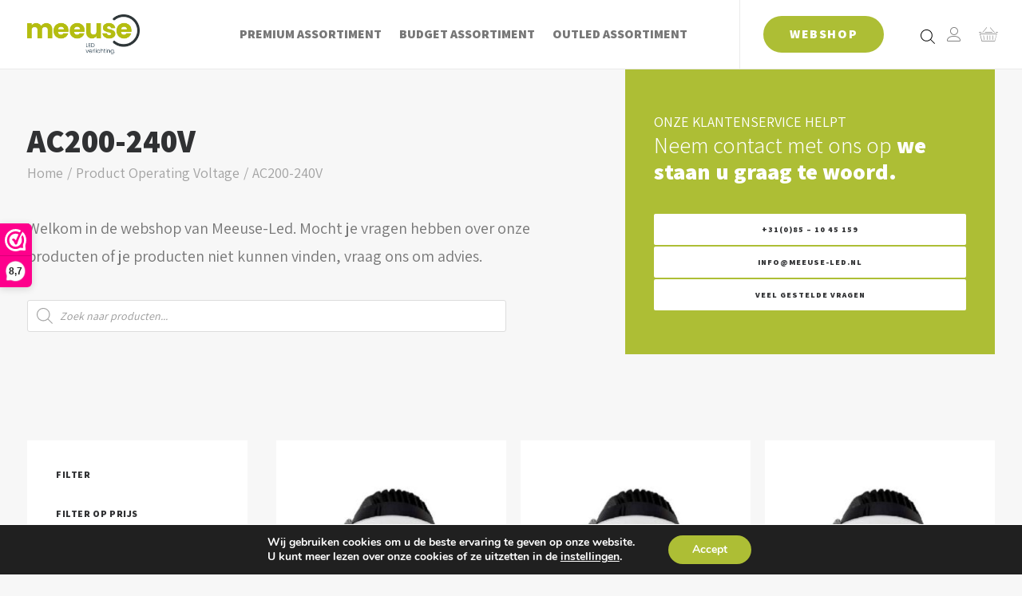

--- FILE ---
content_type: text/html; charset=UTF-8
request_url: https://meeuse-led.nl/operatingvoltage/03-ac200_240v/
body_size: 49095
content:
<!DOCTYPE html>
<html class="no-touch" lang="nl-NL" xmlns="http://www.w3.org/1999/xhtml">
<head>
<meta http-equiv="Content-Type" content="text/html; charset=UTF-8">
<meta name="viewport" content="width=device-width, initial-scale=1">
<link rel="profile" href="http://gmpg.org/xfn/11">
<link rel="pingback" href="https://meeuse-led.nl/xmlrpc.php">
<meta name='robots' content='index, follow, max-image-preview:large, max-snippet:-1, max-video-preview:-1' />

	<!-- This site is optimized with the Yoast SEO plugin v26.8 - https://yoast.com/product/yoast-seo-wordpress/ -->
	<title>AC200-240V Archieven - Meeuse LED</title>
	<link rel="canonical" href="https://meeuse-led.nl/operatingvoltage/03-ac200_240v/" />
	<link rel="next" href="https://meeuse-led.nl/operatingvoltage/03-ac200_240v/page/2/" />
	<meta property="og:locale" content="nl_NL" />
	<meta property="og:type" content="article" />
	<meta property="og:title" content="AC200-240V Archieven - Meeuse LED" />
	<meta property="og:url" content="https://meeuse-led.nl/operatingvoltage/03-ac200_240v/" />
	<meta property="og:site_name" content="Meeuse LED" />
	<meta name="twitter:card" content="summary_large_image" />
	<script type="application/ld+json" class="yoast-schema-graph">{"@context":"https://schema.org","@graph":[{"@type":"CollectionPage","@id":"https://meeuse-led.nl/operatingvoltage/03-ac200_240v/","url":"https://meeuse-led.nl/operatingvoltage/03-ac200_240v/","name":"AC200-240V Archieven - Meeuse LED","isPartOf":{"@id":"https://meeuse-led.nl/#website"},"primaryImageOfPage":{"@id":"https://meeuse-led.nl/operatingvoltage/03-ac200_240v/#primaryimage"},"image":{"@id":"https://meeuse-led.nl/operatingvoltage/03-ac200_240v/#primaryimage"},"thumbnailUrl":"https://meeuse-led.nl/wp-content/uploads/2022/12/G40-M.jpg","breadcrumb":{"@id":"https://meeuse-led.nl/operatingvoltage/03-ac200_240v/#breadcrumb"},"inLanguage":"nl-NL"},{"@type":"ImageObject","inLanguage":"nl-NL","@id":"https://meeuse-led.nl/operatingvoltage/03-ac200_240v/#primaryimage","url":"https://meeuse-led.nl/wp-content/uploads/2022/12/G40-M.jpg","contentUrl":"https://meeuse-led.nl/wp-content/uploads/2022/12/G40-M.jpg","width":500,"height":500},{"@type":"BreadcrumbList","@id":"https://meeuse-led.nl/operatingvoltage/03-ac200_240v/#breadcrumb","itemListElement":[{"@type":"ListItem","position":1,"name":"Home","item":"https://meeuse-led.nl/"},{"@type":"ListItem","position":2,"name":"AC200-240V"}]},{"@type":"WebSite","@id":"https://meeuse-led.nl/#website","url":"https://meeuse-led.nl/","name":"Meeuse LED","description":"Dé expert in LED verlichting","potentialAction":[{"@type":"SearchAction","target":{"@type":"EntryPoint","urlTemplate":"https://meeuse-led.nl/?s={search_term_string}"},"query-input":{"@type":"PropertyValueSpecification","valueRequired":true,"valueName":"search_term_string"}}],"inLanguage":"nl-NL"}]}</script>
	<!-- / Yoast SEO plugin. -->


<link rel='dns-prefetch' href='//cdn.chatway.app' />
<link rel='dns-prefetch' href='//www.googletagmanager.com' />
<link rel='dns-prefetch' href='//fonts.googleapis.com' />
<link rel='dns-prefetch' href='//use.fontawesome.com' />
<link rel='dns-prefetch' href='//pagead2.googlesyndication.com' />
<link rel="alternate" type="application/rss+xml" title="Meeuse LED &raquo; feed" href="https://meeuse-led.nl/feed/" />
<link rel="alternate" type="application/rss+xml" title="Meeuse LED &raquo; reacties feed" href="https://meeuse-led.nl/comments/feed/" />
<link rel="alternate" type="application/rss+xml" title="Meeuse LED &raquo; AC200-240V Operating Voltage feed" href="https://meeuse-led.nl/operatingvoltage/03-ac200_240v/feed/" />
<style id='wp-img-auto-sizes-contain-inline-css' type='text/css'>
img:is([sizes=auto i],[sizes^="auto," i]){contain-intrinsic-size:3000px 1500px}
/*# sourceURL=wp-img-auto-sizes-contain-inline-css */
</style>
<link rel='stylesheet' id='wp-block-library-css' href='https://meeuse-led.nl/wp-includes/css/dist/block-library/style.min.css?ver=6.9' type='text/css' media='all' />
<style id='global-styles-inline-css' type='text/css'>
:root{--wp--preset--aspect-ratio--square: 1;--wp--preset--aspect-ratio--4-3: 4/3;--wp--preset--aspect-ratio--3-4: 3/4;--wp--preset--aspect-ratio--3-2: 3/2;--wp--preset--aspect-ratio--2-3: 2/3;--wp--preset--aspect-ratio--16-9: 16/9;--wp--preset--aspect-ratio--9-16: 9/16;--wp--preset--color--black: #000000;--wp--preset--color--cyan-bluish-gray: #abb8c3;--wp--preset--color--white: #ffffff;--wp--preset--color--pale-pink: #f78da7;--wp--preset--color--vivid-red: #cf2e2e;--wp--preset--color--luminous-vivid-orange: #ff6900;--wp--preset--color--luminous-vivid-amber: #fcb900;--wp--preset--color--light-green-cyan: #7bdcb5;--wp--preset--color--vivid-green-cyan: #00d084;--wp--preset--color--pale-cyan-blue: #8ed1fc;--wp--preset--color--vivid-cyan-blue: #0693e3;--wp--preset--color--vivid-purple: #9b51e0;--wp--preset--gradient--vivid-cyan-blue-to-vivid-purple: linear-gradient(135deg,rgb(6,147,227) 0%,rgb(155,81,224) 100%);--wp--preset--gradient--light-green-cyan-to-vivid-green-cyan: linear-gradient(135deg,rgb(122,220,180) 0%,rgb(0,208,130) 100%);--wp--preset--gradient--luminous-vivid-amber-to-luminous-vivid-orange: linear-gradient(135deg,rgb(252,185,0) 0%,rgb(255,105,0) 100%);--wp--preset--gradient--luminous-vivid-orange-to-vivid-red: linear-gradient(135deg,rgb(255,105,0) 0%,rgb(207,46,46) 100%);--wp--preset--gradient--very-light-gray-to-cyan-bluish-gray: linear-gradient(135deg,rgb(238,238,238) 0%,rgb(169,184,195) 100%);--wp--preset--gradient--cool-to-warm-spectrum: linear-gradient(135deg,rgb(74,234,220) 0%,rgb(151,120,209) 20%,rgb(207,42,186) 40%,rgb(238,44,130) 60%,rgb(251,105,98) 80%,rgb(254,248,76) 100%);--wp--preset--gradient--blush-light-purple: linear-gradient(135deg,rgb(255,206,236) 0%,rgb(152,150,240) 100%);--wp--preset--gradient--blush-bordeaux: linear-gradient(135deg,rgb(254,205,165) 0%,rgb(254,45,45) 50%,rgb(107,0,62) 100%);--wp--preset--gradient--luminous-dusk: linear-gradient(135deg,rgb(255,203,112) 0%,rgb(199,81,192) 50%,rgb(65,88,208) 100%);--wp--preset--gradient--pale-ocean: linear-gradient(135deg,rgb(255,245,203) 0%,rgb(182,227,212) 50%,rgb(51,167,181) 100%);--wp--preset--gradient--electric-grass: linear-gradient(135deg,rgb(202,248,128) 0%,rgb(113,206,126) 100%);--wp--preset--gradient--midnight: linear-gradient(135deg,rgb(2,3,129) 0%,rgb(40,116,252) 100%);--wp--preset--font-size--small: 13px;--wp--preset--font-size--medium: 20px;--wp--preset--font-size--large: 36px;--wp--preset--font-size--x-large: 42px;--wp--preset--spacing--20: 0.44rem;--wp--preset--spacing--30: 0.67rem;--wp--preset--spacing--40: 1rem;--wp--preset--spacing--50: 1.5rem;--wp--preset--spacing--60: 2.25rem;--wp--preset--spacing--70: 3.38rem;--wp--preset--spacing--80: 5.06rem;--wp--preset--shadow--natural: 6px 6px 9px rgba(0, 0, 0, 0.2);--wp--preset--shadow--deep: 12px 12px 50px rgba(0, 0, 0, 0.4);--wp--preset--shadow--sharp: 6px 6px 0px rgba(0, 0, 0, 0.2);--wp--preset--shadow--outlined: 6px 6px 0px -3px rgb(255, 255, 255), 6px 6px rgb(0, 0, 0);--wp--preset--shadow--crisp: 6px 6px 0px rgb(0, 0, 0);}:where(.is-layout-flex){gap: 0.5em;}:where(.is-layout-grid){gap: 0.5em;}body .is-layout-flex{display: flex;}.is-layout-flex{flex-wrap: wrap;align-items: center;}.is-layout-flex > :is(*, div){margin: 0;}body .is-layout-grid{display: grid;}.is-layout-grid > :is(*, div){margin: 0;}:where(.wp-block-columns.is-layout-flex){gap: 2em;}:where(.wp-block-columns.is-layout-grid){gap: 2em;}:where(.wp-block-post-template.is-layout-flex){gap: 1.25em;}:where(.wp-block-post-template.is-layout-grid){gap: 1.25em;}.has-black-color{color: var(--wp--preset--color--black) !important;}.has-cyan-bluish-gray-color{color: var(--wp--preset--color--cyan-bluish-gray) !important;}.has-white-color{color: var(--wp--preset--color--white) !important;}.has-pale-pink-color{color: var(--wp--preset--color--pale-pink) !important;}.has-vivid-red-color{color: var(--wp--preset--color--vivid-red) !important;}.has-luminous-vivid-orange-color{color: var(--wp--preset--color--luminous-vivid-orange) !important;}.has-luminous-vivid-amber-color{color: var(--wp--preset--color--luminous-vivid-amber) !important;}.has-light-green-cyan-color{color: var(--wp--preset--color--light-green-cyan) !important;}.has-vivid-green-cyan-color{color: var(--wp--preset--color--vivid-green-cyan) !important;}.has-pale-cyan-blue-color{color: var(--wp--preset--color--pale-cyan-blue) !important;}.has-vivid-cyan-blue-color{color: var(--wp--preset--color--vivid-cyan-blue) !important;}.has-vivid-purple-color{color: var(--wp--preset--color--vivid-purple) !important;}.has-black-background-color{background-color: var(--wp--preset--color--black) !important;}.has-cyan-bluish-gray-background-color{background-color: var(--wp--preset--color--cyan-bluish-gray) !important;}.has-white-background-color{background-color: var(--wp--preset--color--white) !important;}.has-pale-pink-background-color{background-color: var(--wp--preset--color--pale-pink) !important;}.has-vivid-red-background-color{background-color: var(--wp--preset--color--vivid-red) !important;}.has-luminous-vivid-orange-background-color{background-color: var(--wp--preset--color--luminous-vivid-orange) !important;}.has-luminous-vivid-amber-background-color{background-color: var(--wp--preset--color--luminous-vivid-amber) !important;}.has-light-green-cyan-background-color{background-color: var(--wp--preset--color--light-green-cyan) !important;}.has-vivid-green-cyan-background-color{background-color: var(--wp--preset--color--vivid-green-cyan) !important;}.has-pale-cyan-blue-background-color{background-color: var(--wp--preset--color--pale-cyan-blue) !important;}.has-vivid-cyan-blue-background-color{background-color: var(--wp--preset--color--vivid-cyan-blue) !important;}.has-vivid-purple-background-color{background-color: var(--wp--preset--color--vivid-purple) !important;}.has-black-border-color{border-color: var(--wp--preset--color--black) !important;}.has-cyan-bluish-gray-border-color{border-color: var(--wp--preset--color--cyan-bluish-gray) !important;}.has-white-border-color{border-color: var(--wp--preset--color--white) !important;}.has-pale-pink-border-color{border-color: var(--wp--preset--color--pale-pink) !important;}.has-vivid-red-border-color{border-color: var(--wp--preset--color--vivid-red) !important;}.has-luminous-vivid-orange-border-color{border-color: var(--wp--preset--color--luminous-vivid-orange) !important;}.has-luminous-vivid-amber-border-color{border-color: var(--wp--preset--color--luminous-vivid-amber) !important;}.has-light-green-cyan-border-color{border-color: var(--wp--preset--color--light-green-cyan) !important;}.has-vivid-green-cyan-border-color{border-color: var(--wp--preset--color--vivid-green-cyan) !important;}.has-pale-cyan-blue-border-color{border-color: var(--wp--preset--color--pale-cyan-blue) !important;}.has-vivid-cyan-blue-border-color{border-color: var(--wp--preset--color--vivid-cyan-blue) !important;}.has-vivid-purple-border-color{border-color: var(--wp--preset--color--vivid-purple) !important;}.has-vivid-cyan-blue-to-vivid-purple-gradient-background{background: var(--wp--preset--gradient--vivid-cyan-blue-to-vivid-purple) !important;}.has-light-green-cyan-to-vivid-green-cyan-gradient-background{background: var(--wp--preset--gradient--light-green-cyan-to-vivid-green-cyan) !important;}.has-luminous-vivid-amber-to-luminous-vivid-orange-gradient-background{background: var(--wp--preset--gradient--luminous-vivid-amber-to-luminous-vivid-orange) !important;}.has-luminous-vivid-orange-to-vivid-red-gradient-background{background: var(--wp--preset--gradient--luminous-vivid-orange-to-vivid-red) !important;}.has-very-light-gray-to-cyan-bluish-gray-gradient-background{background: var(--wp--preset--gradient--very-light-gray-to-cyan-bluish-gray) !important;}.has-cool-to-warm-spectrum-gradient-background{background: var(--wp--preset--gradient--cool-to-warm-spectrum) !important;}.has-blush-light-purple-gradient-background{background: var(--wp--preset--gradient--blush-light-purple) !important;}.has-blush-bordeaux-gradient-background{background: var(--wp--preset--gradient--blush-bordeaux) !important;}.has-luminous-dusk-gradient-background{background: var(--wp--preset--gradient--luminous-dusk) !important;}.has-pale-ocean-gradient-background{background: var(--wp--preset--gradient--pale-ocean) !important;}.has-electric-grass-gradient-background{background: var(--wp--preset--gradient--electric-grass) !important;}.has-midnight-gradient-background{background: var(--wp--preset--gradient--midnight) !important;}.has-small-font-size{font-size: var(--wp--preset--font-size--small) !important;}.has-medium-font-size{font-size: var(--wp--preset--font-size--medium) !important;}.has-large-font-size{font-size: var(--wp--preset--font-size--large) !important;}.has-x-large-font-size{font-size: var(--wp--preset--font-size--x-large) !important;}
/*# sourceURL=global-styles-inline-css */
</style>

<style id='classic-theme-styles-inline-css' type='text/css'>
/*! This file is auto-generated */
.wp-block-button__link{color:#fff;background-color:#32373c;border-radius:9999px;box-shadow:none;text-decoration:none;padding:calc(.667em + 2px) calc(1.333em + 2px);font-size:1.125em}.wp-block-file__button{background:#32373c;color:#fff;text-decoration:none}
/*# sourceURL=/wp-includes/css/classic-themes.min.css */
</style>
<style id='font-awesome-svg-styles-default-inline-css' type='text/css'>
.svg-inline--fa {
  display: inline-block;
  height: 1em;
  overflow: visible;
  vertical-align: -.125em;
}
/*# sourceURL=font-awesome-svg-styles-default-inline-css */
</style>
<link rel="preload" as="style" onload="this.onload=null;this.rel='stylesheet'" id='font-awesome-svg-styles-css' href='https://meeuse-led.nl/wp-content/uploads/font-awesome/v5.13.1/css/svg-with-js.css' type='text/css' media='all' />
<style id='font-awesome-svg-styles-inline-css' type='text/css'>
   .wp-block-font-awesome-icon svg::before,
   .wp-rich-text-font-awesome-icon svg::before {content: unset;}
/*# sourceURL=font-awesome-svg-styles-inline-css */
</style>
<link rel='stylesheet' id='uncodefont-google-css' href='//fonts.googleapis.com/css?family=Assistant%3A200%2C300%2Cregular%2C600%2C700%2C800&#038;subset=latin%2Chebrew&#038;display=swap&#038;ver=2.7.8' type='text/css' media='all' />
<style id='woocommerce-inline-inline-css' type='text/css'>
.woocommerce form .form-row .required { visibility: visible; }
/*# sourceURL=woocommerce-inline-inline-css */
</style>
<link rel="preload" as="style" onload="this.onload=null;this.rel='stylesheet'" id='vpd-public-css' href='https://meeuse-led.nl/wp-content/plugins/variation-price-display/public/css/public.min.css?ver=1.4.0' type='text/css' media='all' />
<link rel="preload" as="style" onload="this.onload=null;this.rel='stylesheet'" id='woo-variation-swatches-css' href='https://meeuse-led.nl/wp-content/plugins/woo-variation-swatches/assets/css/frontend.min.css?ver=1762857457' type='text/css' media='all' />
<style id='woo-variation-swatches-inline-css' type='text/css'>
:root {
--wvs-tick:url("data:image/svg+xml;utf8,%3Csvg filter='drop-shadow(0px 0px 2px rgb(0 0 0 / .8))' xmlns='http://www.w3.org/2000/svg'  viewBox='0 0 30 30'%3E%3Cpath fill='none' stroke='%23ffffff' stroke-linecap='round' stroke-linejoin='round' stroke-width='4' d='M4 16L11 23 27 7'/%3E%3C/svg%3E");

--wvs-cross:url("data:image/svg+xml;utf8,%3Csvg filter='drop-shadow(0px 0px 5px rgb(255 255 255 / .6))' xmlns='http://www.w3.org/2000/svg' width='72px' height='72px' viewBox='0 0 24 24'%3E%3Cpath fill='none' stroke='%23ff0000' stroke-linecap='round' stroke-width='0.6' d='M5 5L19 19M19 5L5 19'/%3E%3C/svg%3E");
--wvs-single-product-item-width:30px;
--wvs-single-product-item-height:30px;
--wvs-single-product-item-font-size:16px}
/*# sourceURL=woo-variation-swatches-inline-css */
</style>
<link rel="preload" as="style" onload="this.onload=null;this.rel='stylesheet'" id='dgwt-wcas-style-css' href='https://meeuse-led.nl/wp-content/plugins/ajax-search-for-woocommerce-premium/assets/css/style.min.css?ver=1.32.2' type='text/css' media='all' />
<link rel="preload" as="style" onload="this.onload=null;this.rel='stylesheet'" id='font-awesome-official-css' href='https://use.fontawesome.com/releases/v5.13.1/css/all.css' type='text/css' media='all' integrity="sha384-xxzQGERXS00kBmZW/6qxqJPyxW3UR0BPsL4c8ILaIWXva5kFi7TxkIIaMiKtqV1Q" crossorigin="anonymous" />
<link rel="preload" as="style" onload="this.onload=null;this.rel='stylesheet'" id='mollie-applepaydirect-css' href='https://meeuse-led.nl/wp-content/plugins/mollie-payments-for-woocommerce/public/css/mollie-applepaydirect.min.css?ver=1768819079' type='text/css' media='screen' />
<link rel="preload" as="style" onload="this.onload=null;this.rel='stylesheet'" id='postnl-fe-checkout-css' href='https://meeuse-led.nl/wp-content/plugins/woo-postnl/assets/css/fe-checkout.css?ver=5.9.1' type='text/css' media='all' />
<link rel='stylesheet' id='uncode-style-css' href='https://meeuse-led.nl/wp-content/themes/uncode/library/css/style-core.css' type='text/css' media='all' />
<style id='uncode-style-inline-css' type='text/css'>

@media (min-width: 960px) { .limit-width { max-width: 1404px; margin: auto;}}
.menu-primary ul.menu-smart > li > a, .menu-primary ul.menu-smart li.dropdown > a, .menu-primary ul.menu-smart li.mega-menu > a, .vmenu-container ul.menu-smart > li > a, .vmenu-container ul.menu-smart li.dropdown > a { text-transform: uppercase; }
.menu-primary ul.menu-smart ul a, .vmenu-container ul.menu-smart ul a { text-transform: uppercase; }
body.menu-custom-padding .col-lg-0.logo-container, body.menu-custom-padding .col-lg-2.logo-container, body.menu-custom-padding .col-lg-12 .logo-container, body.menu-custom-padding .col-lg-4.logo-container { padding-top: 18px; padding-bottom: 18px; }
body.menu-custom-padding .col-lg-0.logo-container.shrinked, body.menu-custom-padding .col-lg-2.logo-container.shrinked, body.menu-custom-padding .col-lg-12 .logo-container.shrinked, body.menu-custom-padding .col-lg-4.logo-container.shrinked { padding-top: 9px; padding-bottom: 9px; }
@media (max-width: 959px) { body.menu-custom-padding .menu-container .logo-container { padding-top: 27px !important; padding-bottom: 27px !important; } }
#changer-back-color { transition: background-color 1000ms cubic-bezier(0.25, 1, 0.5, 1) !important; } #changer-back-color > div { transition: opacity 1000ms cubic-bezier(0.25, 1, 0.5, 1) !important; } body.bg-changer-init.disable-hover .main-wrapper .style-light,  body.bg-changer-init.disable-hover .main-wrapper .style-light h1,  body.bg-changer-init.disable-hover .main-wrapper .style-light h2, body.bg-changer-init.disable-hover .main-wrapper .style-light h3, body.bg-changer-init.disable-hover .main-wrapper .style-light h4, body.bg-changer-init.disable-hover .main-wrapper .style-light h5, body.bg-changer-init.disable-hover .main-wrapper .style-light h6, body.bg-changer-init.disable-hover .main-wrapper .style-light a, body.bg-changer-init.disable-hover .main-wrapper .style-dark, body.bg-changer-init.disable-hover .main-wrapper .style-dark h1, body.bg-changer-init.disable-hover .main-wrapper .style-dark h2, body.bg-changer-init.disable-hover .main-wrapper .style-dark h3, body.bg-changer-init.disable-hover .main-wrapper .style-dark h4, body.bg-changer-init.disable-hover .main-wrapper .style-dark h5, body.bg-changer-init.disable-hover .main-wrapper .style-dark h6, body.bg-changer-init.disable-hover .main-wrapper .style-dark a { transition: color 1000ms cubic-bezier(0.25, 1, 0.5, 1) !important; }
/*# sourceURL=uncode-style-inline-css */
</style>
<link rel="preload" as="style" onload="this.onload=null;this.rel='stylesheet'" id='uncode-style-breadcrumbs-css' href='https://meeuse-led.nl/wp-content/themes/uncode/library/css/style-breadcrumbs.css?ver=all' type='text/css' media='all' />
<link rel="preload" as="style" onload="this.onload=null;this.rel='stylesheet'" id='uncode-style-widgets-css' href='https://meeuse-led.nl/wp-content/themes/uncode/library/css/style-widgets.css?ver=all' type='text/css' media='all' />
<link rel="preload" as="style" onload="this.onload=null;this.rel='stylesheet'" id='uncode-style-iconbox-css' href='https://meeuse-led.nl/wp-content/themes/uncode/library/css/style-iconbox.css?ver=all' type='text/css' media='all' />
<link rel="preload" as="style" onload="this.onload=null;this.rel='stylesheet'" id='uncode-style-css-grid-css' href='https://meeuse-led.nl/wp-content/themes/uncode/library/css/style-css-grid.css?ver=all' type='text/css' media='all' />
<link rel="preload" as="style" onload="this.onload=null;this.rel='stylesheet'" id='uncode-style-utils-css' href='https://meeuse-led.nl/wp-content/themes/uncode/library/css/style-utils.css?ver=all' type='text/css' media='all' />
<link rel="preload" as="style" onload="this.onload=null;this.rel='stylesheet'" id='uncode-woocommerce-css' href='https://meeuse-led.nl/wp-content/themes/uncode/library/css/woocommerce.css?ver=all' type='text/css' media='all' />
<link rel="preload" as="style" onload="this.onload=null;this.rel='stylesheet'" id='uncode-swatches-css' href='https://meeuse-led.nl/wp-content/themes/uncode/library/css/style-swatches.css?ver=all' type='text/css' media='all' />
<link rel="preload" as="style" onload="this.onload=null;this.rel='stylesheet'" id='uncode-icons-css' href='https://meeuse-led.nl/wp-content/themes/uncode/library/css/uncode-icons.css' type='text/css' media='all' />
<link rel="preload" as="style" onload="this.onload=null;this.rel='stylesheet'" id='uncode-custom-style-css' href='https://meeuse-led.nl/wp-content/themes/uncode/library/css/style-custom.css' type='text/css' media='all' />
<style id='uncode-custom-style-inline-css' type='text/css'>
.cssgrid-155311 .cssgrid-container { grid-template-columns:repeat(3, 1fr); }@media (max-width:1000px) { .cssgrid-155311 .cssgrid-container { grid-template-columns:repeat(3, 1fr); } }@media (max-width:600px) { .cssgrid-155311 .cssgrid-container { grid-template-columns:repeat(2, 1fr); } }@media (max-width:480px) { .cssgrid-155311 .cssgrid-container { grid-template-columns:repeat(2, 1fr); } }
.search-results{background-color:#f7f7f7 !important;}.block_hints .block_booked{background-color:red !important;}.block_hints .block_free, .datepick-inline .date_available, .wpbc_times_selector div{background-color:#adbe35 !important; color:white !important;}.datepick-inline .date_available a{color:white !important; text-shadow:0 0px 0 white !Important;}.block_hints .block_pending, .wpbc_times_selector div.wpbc_time_selected{background-color:orange !important;}.datepick-inline .datepick-one-month .datepick .datepick-current-day{background-color:orange !important;}.groen a:nth-child(1){background-color:#adbe35 !important; color:white !Important; padding:10px 24px !important; border-radius:2px !Important;}.stock{font-size:14px !Important;}.odd{background-color:#f7f7f7 !important;}.submenu-dark .menu-horizontal:not(.menu-sub-enhanced) .menu-smart ul a:hover{color:black !Important;}.drop-menu{width:280px !Important; }.menu-smart .uncode-cart ul > li > a{padding:0px !Important;}.fa-cross{left:-24px !Important;}.shop a{text-transform:uppercase; font-weight:800 !Important; font-size:16px !Important; color:#777 !important;}.shop .menu-smart>li>a{padding-left:0px !Important; padding-right:20px !Important; letter-spacing:.05em !Important;}.shop .menu-smart{padding-left:0px !Important;}.dgwt-wcas-search-wrapp{margin:0px !Important;}.menu-container:not(.isotope-filters) ul.menu-smart>li>a:not(.social-menu-link), .menu-container:not(.isotope-filters) ul.menu-smart li.dropdown>a .menu-container:not(.vmenu-container):not(.isotope-filters) ul.menu-smart>li>a:not(.social-menu-link):not(.vc_control-btn){letter-spacing:0px !important;}.menu-smart>li>a{padding:0px 9px !Important;}body.hormenu-position-left:not(.hmenu-center-split):not(.hmenu-center-double):not(.menu-overlay):not(.hmenu-center) .menu-container.menu-borders .navbar-cta>ul{margin:0 0 0 0px !important; padding:0 0 0 20px !important;}.style-dark select{color:white !Important;}.style-dark option{color:black !Important;}.shipping_method_0_local_pickup7{display:inline-block;}.t-inside .variations, .t-inside .variations_form{display:none;}.woo-variation-swatches .woocommerce-variation-availability{display:inline !important}.yes .price-container, .yes .sku_wrapper{display:none;}.no .posted_in, .no .tagged_as{display:none;}.yes hr{display:none;}.woo-variation-gallery-slider{min-width:100% !important; max-height:600px !important; }.woo-variation-product-gallery{min-width:100% !Important;}.woo-variation-gallery-wrapper .woo-variation-gallery-slider img{width:auto !Important;} .row div[class*=col-lg-].align_left > .uncol > .uncoltable > .uncell > .uncont .btn, .row div[class*=col-lg-] .row-inner .align_left > .uncol > .uncoltable > .uncell > .uncont .btn{transform-origin:center !important;}#margin-right-vrm{margin-right:10px !important;}.mobieluit .social-icon:nth-child(1), .mobieluit .social-icon:nth-child(2){display:None;}.site-footer .social-icon:nth-child(3), .site-footer .social-icon:nth-child(4){display:None;}@media only screen and (max-width:600px) {.cssgrid-container.cssgrid-equal-height .tmb > .t-inside{height:90% !important;}.cssgrid-container.cssgrid-equal-height{grid-auto-rows:auto !important;}.tmb-light.tmb-woocommerce.tmb .t-entry-visual .add-to-cart-overlay a{display:none !important;}body.hormenu-position-left:not(.hmenu-center-split):not(.hmenu-center-double):not(.menu-overlay):not(.hmenu-center) .menu-container.menu-borders .navbar-cta>ul{padding:0px !important;}.menu-smart li{padding:8px 20px 8px 20px !Important;}.mobielpadding .double-h-padding{padding-left:0px !Important; padding-right:0px !important;} .menu-container .btn-accent{background-color:#adbe35 !important; border-radius:0px !important; border:2px solid #adbe35 !important; color:white !Important;} .menu-smart>li>a>div>div>div.btn{font-size:16px !Important; letter-spacing:0 !Important;} .menu-smart .btn{padding:0px !Important;}.submenu-dark .menu-smart li ul li{border-color:white !important;} .drop-menu #wc-forwards{ padding:0px 10px 0px 0px !important; font-size:12px !Important;}.dgwt-wcas-search-wrapp{max-width:84% !important;}.un-sidebar-layout{margin-top:-36px !important;}.dtwpb-woocommerce-page{margin-bottom:0px !important;}.btn-container.btn-inline:not(.btn-inline-mobile){display:inline !important;}.small .col-lg-6 h5{font-size:20px !important;}.double-top-padding, .triple-top-padding, .quad-top-padding, .penta-top-padding{padding-top:36px !important;} .empty-double{padding-top:36px !Important;}.double-bottom-padding, .triple-bottom-padding, .quad-bottom-padding, .penta-bottom-padding{padding-bottom:36px !important;}.h2:not([class*="fontsize-"]){font-size:28px !important;}.h1:not([class*="fontsize-"]){font-size:28px !important;}#index-609212479 .t-entry-title a, #index-609212479 .woocommerce-Price-amount,#index-609212479 .product-tax{font-size:15px !important;}.submenu-dark .menu-smart li.current-menu-item:not(.menu-item-type-custom) > a{color:black !important;}.t-inside .single-block-padding{padding:20px !Important;}.post-type-archive-product .main-container .row-container .row-parent, .tax-product_cat .main-container .row-container .row-parent, .type-product .single-h-padding, .main-container .opzij .single-h-padding{padding-left:0px !Important; padding-right:0px !Important;}.type-product .single-h-padding{padding-top:0px !Important;} .single-gutter > div > .tmb, .tax-product_cat > div > .tmb{padding-right:8px !important;} .single-gutter:not(.owl-carousel-container):not(.justified-wrapper) .tmb > .t-inside{margin-top:8px !important;} .tmb-woocommerce .dummy{padding-top:100% !important;}.product1 .tmb{max-width:51vw !important;}.main-container .opzij .single-h-padding{max-width:94vw !important;}}@media only screen and (max-width:420px) {.icon-hover .single-block-padding{padding:15px 5px !important;}#dgwt_wcas_ajax_search-2 .dgwt-wcas-search-wrapp .dgwt-wcas-search-form{max-width:180px !important;}} .pushed{display:flex; align-items:center !Important;}.h5:not([class*="fontsize-"]){font-size:20px !important;}.submenu-dark:not(.isotope-filters) .menu-smart a:focus{color:black !important;}.site-footer a:hover{color:#adbe35 !important;}.style-dark .style-accent-bg a:not(.btn-text-skin):hover{color:black !important;} .submenu-dark:not(.isotope-filters) .menu-smart .menu-item:not(.menu-item-link) a:hover{color:black !important;}.menu-item-link a:hover{color:#adbe35!important;}.submenu-dark .menu-smart ul li.active > a {color:black !important;}.site-footer .style-accent-bg a:hover{color:#303133 !important;}.woocommerce-product-details__short-description p a{padding:12px 25px !important;color:white !important;background-color:#adbe35 !important;border:2px solid transparent !important;}.woocommerce-product-details__short-description p a:hover{color:#adbe35 !important;border:2px solid #adbe35 !important;background:transparent !important;}.checkout-button{background:black !important;}.order-table-with-thumbs .woocommerce-checkout-review-order-table strong.product-quantity {background-color:black !important;font-weight:1000 !important;}.imagehover{box-shadow:0 0 7px 3px rgba(0,0,0,0.2);}.keuze{transform:translateY(-50%);}@media only screen and (max-width:960px){.t-inside .in-stock, .t-inside .available-on-backorder, .t-inside .out-of-stock{padding:0px 20px 16px 20px !important; margin-top:0px;}.keuze{transform:translateY(0);display:none !important;}li.clearfix:not(.cart-item-list) {display:flex;}#wc-forwards{font-size:8px !important; padding:0 0 10px 0 !important;}.submenu-dark .menu-smart li.current-menu-ancestor > a{color:black !important;}}.icon-hover.style-color-xsdn-bg {background-color:gray !important;}.icon-hover:hover{transform:scale(1.015)}.btn-accent.btn-outline:not(.btn-text-skin) {border:none;color:#000000 !important;border-bottom:4px solid #adbe35!important;display:inline-block;vertical-align:middle;-webkit-transform:perspective(1px) translateZ(0);transform:perspective(1px) translateZ(0);box-shadow:0 0 0px rgba(0, 0, 0, 0);position:relative;-webkit-transition-property:color;transition-property:color;-webkit-transition-duration:0.3s;transition-duration:0.3s;}.btn-accent.btn-outline:not(.btn-text-skin):before {content:"";position:absolute;z-index:-1;top:0;left:0;right:0;bottom:0;background:#adbe35!important;color:#000000 !important;-webkit-transform:scaleX(0);transform:scaleX(0);-webkit-transform-origin:0 50%;transform-origin:0 50%;-webkit-transition-property:transform;transition-property:transform;-webkit-transition-duration:0.3s;transition-duration:0.3s;-webkit-transition-timing-function:ease-out;transition-timing-function:ease-out;}.btn-accent.btn-outline:not(.btn-text-skin):hover, .btn-accent.btn-outline:not(.btn-text-skin):focus, .btn-accent.btn-outline:not(.btn-text-skin):active {background:none !important;}.btn-accent.btn-outline:not(.btn-text-skin):hover:before, .btn-accent.btn-outline:not(.btn-text-skin):focus:before, .btn-accent.btn-outline:not(.btn-text-skin):active:before {-webkit-transform:scaleX(1);transform:scaleX(1);} .menu-item-link a:hover, .menu-horizontal a:hover{color:black !Important;}@media (min-width:960px){.t-inside .in-stock, .t-inside .available-on-backorder, .t-inside .out-of-stock{padding:0px 36px 36px 36px !important; margin-top:0px;}.drop-menu{-webkit-box-shadow:0px 2px 3px -1px rgba(0,0,0,0.75);-moz-box-shadow:0px 2px 3px -1px rgba(0,0,0,0.75);box-shadow:0px 2px 3px -1px rgba(0,0,0,0.75);}}.menu-horizontal .menu-smart ul:not(.uncode-cart-dropdown){padding:0px !important;}.menu-smart ul > li > a{padding:10px 22px 10px 22px !important;}.woocommerce .widget_layered_nav_filters ul li a:before{content:"\f14a" !important; font-family:'FontAwesome' !important;}.woocommerce .widget_layered_nav_filters ul li a{padding-right:10px !important;}.woocommerce-page .page-body.style-light-bg {background:#f7f7f7 !important;}@media screen and (min-width:959px) {.page-id-20 h1, .page-id-21 h1{display:none;}.t-entry .price{font-size:16px !Important;}.woocommerce table.shop_attributes th{width:230px !important;}.h2:not([class*="fontsize-"]){font-size:28px !important;}h2:not([class*="fontsize-"]){font-size:40px !important;}.tmb-woocommerce .t-entry-visual-cont{max-height:250px !important; min-height:249px !important; background-color:white !Important;}.tmb-woocommerce.t-entry-visual-cont img{vertical-align:middle !Important;}.tmb-woocommerce .tmb .t-entry-visual img{width:auto !important;margin:auto;}.woocommerce-page .isotope-container .tmb-woocommerce{width:33% !important;}.row-breadcrumb{border-top-width:0px !important; border-bottom-width:0px !important;}.row-breadcrumb.row-breadcrumb-light{background-color:#adbe35 !important; } .row-breadcrumb{max-height:0px!important;}dl dd p, dl dt{font-size:12px !important; line-height:0.8 !Important; font-weight:400 !important;}.add_to_cart_inline{background-color:#adbe35 !important; border:0px solid !important; border-radius:0px !Important; color:white !important;}.add_to_cart_inline .btn{background-color:#adbe35 !important; border:0px solid !important; border-radius:0px !Important; color:white !important;}#wcvat-toggle.on{background:#adbe35 !important;}}.archive .col-lg-3.col-widgets-sidebar .uncell {background:white !important;}strong{font-weight:300 !important;}.menu-bloginfo .menu-bloginfo-inner > *{font-size:14px !important; padding:10px 5px 10px 5px !important; color:black !important;}.menu-mini.menu-smart a{font-size:14px !important; color:black !important;}.menu-mini.menu-smart a:hover{color:#adbe35 !important;}#menu-shop-menu{padding:10px 0px 10px 0px!important;}#menu-shop-menu .fa-angle-right{display:none;}#menu-shop-menu ::before{padding-right:5px !important;}.col-widgets-sidebar .widget-container .widget-title{border-bottom-width:0px !important; padding:0px 0px 0px 0px !important;}.widget-container .widget-title{margin:0px 0px 7px 0px !important;}.widget-container{margin:30px 0px 0px 0px;}.site-footer p{font-size:18px !Important;}.top-menu{background-color:#eaeaea;}.search-container{background-color:#eaeaea !important;}.tmb-content-left.tmb .t-entry-text{min-height:150px !important;}#index-2 .t-entry-title a,#index-609212479 .t-entry-title a{color:#adbe35 !important;}#index-2 .t-entry-title a:hover,#index-609212479 .t-entry-title a:hover{color:black !important;}@media(max-width:1140px){.keuze{-webkit-transform:translateY(10%);transform:translateY(-10%);}}@media(max-width:900px){.t-entry h2{font-size:30px !important;}}@media(max-width:730px){.keuze{transform:translateY(0);}}.menu-item-icon a {color:transparent !important;}.menu-item-icon a i {color:#303133 !important;}@media(min-width:960px){.filteropties-button-div{display:none !important;}}.pickup-location-cart-item-field{display:none;}table.shop_table.woocommerce-checkout-review-order-table tbody tr:nth-last-child(1){display:none;}.submenu-dark .menu-smart ul li.current-menu-parent > a, .submenu-dark .menu-smart ul li.active > a{ color:black!important;}.tmb-woocommerce span.price, span.price, p.price{font-weight:300 !important;}.row-breadcrumb .breadcrumb-title{z-index:1000; margin-top:-6px !important;}
/*# sourceURL=uncode-custom-style-inline-css */
</style>
<link rel="preload" as="style" onload="this.onload=null;this.rel='stylesheet'" id='child-style-css' href='https://meeuse-led.nl/wp-content/themes/uncode-child/style.css' type='text/css' media='all' />
<link rel="preload" as="style" onload="this.onload=null;this.rel='stylesheet'" id='moove_gdpr_frontend-css' href='https://meeuse-led.nl/wp-content/plugins/gdpr-cookie-compliance/dist/styles/gdpr-main.css?ver=5.0.10' type='text/css' media='all' />
<style id='moove_gdpr_frontend-inline-css' type='text/css'>
#moove_gdpr_cookie_modal,#moove_gdpr_cookie_info_bar,.gdpr_cookie_settings_shortcode_content{font-family:&#039;Nunito&#039;,sans-serif}#moove_gdpr_save_popup_settings_button{background-color:#373737;color:#fff}#moove_gdpr_save_popup_settings_button:hover{background-color:#000}#moove_gdpr_cookie_info_bar .moove-gdpr-info-bar-container .moove-gdpr-info-bar-content a.mgbutton,#moove_gdpr_cookie_info_bar .moove-gdpr-info-bar-container .moove-gdpr-info-bar-content button.mgbutton{background-color:#adbe35}#moove_gdpr_cookie_modal .moove-gdpr-modal-content .moove-gdpr-modal-footer-content .moove-gdpr-button-holder a.mgbutton,#moove_gdpr_cookie_modal .moove-gdpr-modal-content .moove-gdpr-modal-footer-content .moove-gdpr-button-holder button.mgbutton,.gdpr_cookie_settings_shortcode_content .gdpr-shr-button.button-green{background-color:#adbe35;border-color:#adbe35}#moove_gdpr_cookie_modal .moove-gdpr-modal-content .moove-gdpr-modal-footer-content .moove-gdpr-button-holder a.mgbutton:hover,#moove_gdpr_cookie_modal .moove-gdpr-modal-content .moove-gdpr-modal-footer-content .moove-gdpr-button-holder button.mgbutton:hover,.gdpr_cookie_settings_shortcode_content .gdpr-shr-button.button-green:hover{background-color:#fff;color:#adbe35}#moove_gdpr_cookie_modal .moove-gdpr-modal-content .moove-gdpr-modal-close i,#moove_gdpr_cookie_modal .moove-gdpr-modal-content .moove-gdpr-modal-close span.gdpr-icon{background-color:#adbe35;border:1px solid #adbe35}#moove_gdpr_cookie_info_bar span.moove-gdpr-infobar-allow-all.focus-g,#moove_gdpr_cookie_info_bar span.moove-gdpr-infobar-allow-all:focus,#moove_gdpr_cookie_info_bar button.moove-gdpr-infobar-allow-all.focus-g,#moove_gdpr_cookie_info_bar button.moove-gdpr-infobar-allow-all:focus,#moove_gdpr_cookie_info_bar span.moove-gdpr-infobar-reject-btn.focus-g,#moove_gdpr_cookie_info_bar span.moove-gdpr-infobar-reject-btn:focus,#moove_gdpr_cookie_info_bar button.moove-gdpr-infobar-reject-btn.focus-g,#moove_gdpr_cookie_info_bar button.moove-gdpr-infobar-reject-btn:focus,#moove_gdpr_cookie_info_bar span.change-settings-button.focus-g,#moove_gdpr_cookie_info_bar span.change-settings-button:focus,#moove_gdpr_cookie_info_bar button.change-settings-button.focus-g,#moove_gdpr_cookie_info_bar button.change-settings-button:focus{-webkit-box-shadow:0 0 1px 3px #adbe35;-moz-box-shadow:0 0 1px 3px #adbe35;box-shadow:0 0 1px 3px #adbe35}#moove_gdpr_cookie_modal .moove-gdpr-modal-content .moove-gdpr-modal-close i:hover,#moove_gdpr_cookie_modal .moove-gdpr-modal-content .moove-gdpr-modal-close span.gdpr-icon:hover,#moove_gdpr_cookie_info_bar span[data-href]>u.change-settings-button{color:#adbe35}#moove_gdpr_cookie_modal .moove-gdpr-modal-content .moove-gdpr-modal-left-content #moove-gdpr-menu li.menu-item-selected a span.gdpr-icon,#moove_gdpr_cookie_modal .moove-gdpr-modal-content .moove-gdpr-modal-left-content #moove-gdpr-menu li.menu-item-selected button span.gdpr-icon{color:inherit}#moove_gdpr_cookie_modal .moove-gdpr-modal-content .moove-gdpr-modal-left-content #moove-gdpr-menu li a span.gdpr-icon,#moove_gdpr_cookie_modal .moove-gdpr-modal-content .moove-gdpr-modal-left-content #moove-gdpr-menu li button span.gdpr-icon{color:inherit}#moove_gdpr_cookie_modal .gdpr-acc-link{line-height:0;font-size:0;color:transparent;position:absolute}#moove_gdpr_cookie_modal .moove-gdpr-modal-content .moove-gdpr-modal-close:hover i,#moove_gdpr_cookie_modal .moove-gdpr-modal-content .moove-gdpr-modal-left-content #moove-gdpr-menu li a,#moove_gdpr_cookie_modal .moove-gdpr-modal-content .moove-gdpr-modal-left-content #moove-gdpr-menu li button,#moove_gdpr_cookie_modal .moove-gdpr-modal-content .moove-gdpr-modal-left-content #moove-gdpr-menu li button i,#moove_gdpr_cookie_modal .moove-gdpr-modal-content .moove-gdpr-modal-left-content #moove-gdpr-menu li a i,#moove_gdpr_cookie_modal .moove-gdpr-modal-content .moove-gdpr-tab-main .moove-gdpr-tab-main-content a:hover,#moove_gdpr_cookie_info_bar.moove-gdpr-dark-scheme .moove-gdpr-info-bar-container .moove-gdpr-info-bar-content a.mgbutton:hover,#moove_gdpr_cookie_info_bar.moove-gdpr-dark-scheme .moove-gdpr-info-bar-container .moove-gdpr-info-bar-content button.mgbutton:hover,#moove_gdpr_cookie_info_bar.moove-gdpr-dark-scheme .moove-gdpr-info-bar-container .moove-gdpr-info-bar-content a:hover,#moove_gdpr_cookie_info_bar.moove-gdpr-dark-scheme .moove-gdpr-info-bar-container .moove-gdpr-info-bar-content button:hover,#moove_gdpr_cookie_info_bar.moove-gdpr-dark-scheme .moove-gdpr-info-bar-container .moove-gdpr-info-bar-content span.change-settings-button:hover,#moove_gdpr_cookie_info_bar.moove-gdpr-dark-scheme .moove-gdpr-info-bar-container .moove-gdpr-info-bar-content button.change-settings-button:hover,#moove_gdpr_cookie_info_bar.moove-gdpr-dark-scheme .moove-gdpr-info-bar-container .moove-gdpr-info-bar-content u.change-settings-button:hover,#moove_gdpr_cookie_info_bar span[data-href]>u.change-settings-button,#moove_gdpr_cookie_info_bar.moove-gdpr-dark-scheme .moove-gdpr-info-bar-container .moove-gdpr-info-bar-content a.mgbutton.focus-g,#moove_gdpr_cookie_info_bar.moove-gdpr-dark-scheme .moove-gdpr-info-bar-container .moove-gdpr-info-bar-content button.mgbutton.focus-g,#moove_gdpr_cookie_info_bar.moove-gdpr-dark-scheme .moove-gdpr-info-bar-container .moove-gdpr-info-bar-content a.focus-g,#moove_gdpr_cookie_info_bar.moove-gdpr-dark-scheme .moove-gdpr-info-bar-container .moove-gdpr-info-bar-content button.focus-g,#moove_gdpr_cookie_info_bar.moove-gdpr-dark-scheme .moove-gdpr-info-bar-container .moove-gdpr-info-bar-content a.mgbutton:focus,#moove_gdpr_cookie_info_bar.moove-gdpr-dark-scheme .moove-gdpr-info-bar-container .moove-gdpr-info-bar-content button.mgbutton:focus,#moove_gdpr_cookie_info_bar.moove-gdpr-dark-scheme .moove-gdpr-info-bar-container .moove-gdpr-info-bar-content a:focus,#moove_gdpr_cookie_info_bar.moove-gdpr-dark-scheme .moove-gdpr-info-bar-container .moove-gdpr-info-bar-content button:focus,#moove_gdpr_cookie_info_bar.moove-gdpr-dark-scheme .moove-gdpr-info-bar-container .moove-gdpr-info-bar-content span.change-settings-button.focus-g,span.change-settings-button:focus,button.change-settings-button.focus-g,button.change-settings-button:focus,#moove_gdpr_cookie_info_bar.moove-gdpr-dark-scheme .moove-gdpr-info-bar-container .moove-gdpr-info-bar-content u.change-settings-button.focus-g,#moove_gdpr_cookie_info_bar.moove-gdpr-dark-scheme .moove-gdpr-info-bar-container .moove-gdpr-info-bar-content u.change-settings-button:focus{color:#adbe35}#moove_gdpr_cookie_modal .moove-gdpr-branding.focus-g span,#moove_gdpr_cookie_modal .moove-gdpr-modal-content .moove-gdpr-tab-main a.focus-g,#moove_gdpr_cookie_modal .moove-gdpr-modal-content .moove-gdpr-tab-main .gdpr-cd-details-toggle.focus-g{color:#adbe35}#moove_gdpr_cookie_modal.gdpr_lightbox-hide{display:none}
/*# sourceURL=moove_gdpr_frontend-inline-css */
</style>
<link rel="preload" as="style" onload="this.onload=null;this.rel='stylesheet'" id='font-awesome-official-v4shim-css' href='https://use.fontawesome.com/releases/v5.13.1/css/v4-shims.css' type='text/css' media='all' integrity="sha384-KkCLkpBvvcSnFQn3PbNkSgmwKGj7ln8pQe/6BOAE0i+/fU9QYEx5CtwduPRyTNob" crossorigin="anonymous" />
<style id='font-awesome-official-v4shim-inline-css' type='text/css'>
@font-face {
font-family: "FontAwesome";
font-display: block;
src: url("https://use.fontawesome.com/releases/v5.13.1/webfonts/fa-brands-400.eot"),
		url("https://use.fontawesome.com/releases/v5.13.1/webfonts/fa-brands-400.eot?#iefix") format("embedded-opentype"),
		url("https://use.fontawesome.com/releases/v5.13.1/webfonts/fa-brands-400.woff2") format("woff2"),
		url("https://use.fontawesome.com/releases/v5.13.1/webfonts/fa-brands-400.woff") format("woff"),
		url("https://use.fontawesome.com/releases/v5.13.1/webfonts/fa-brands-400.ttf") format("truetype"),
		url("https://use.fontawesome.com/releases/v5.13.1/webfonts/fa-brands-400.svg#fontawesome") format("svg");
}

@font-face {
font-family: "FontAwesome";
font-display: block;
src: url("https://use.fontawesome.com/releases/v5.13.1/webfonts/fa-solid-900.eot"),
		url("https://use.fontawesome.com/releases/v5.13.1/webfonts/fa-solid-900.eot?#iefix") format("embedded-opentype"),
		url("https://use.fontawesome.com/releases/v5.13.1/webfonts/fa-solid-900.woff2") format("woff2"),
		url("https://use.fontawesome.com/releases/v5.13.1/webfonts/fa-solid-900.woff") format("woff"),
		url("https://use.fontawesome.com/releases/v5.13.1/webfonts/fa-solid-900.ttf") format("truetype"),
		url("https://use.fontawesome.com/releases/v5.13.1/webfonts/fa-solid-900.svg#fontawesome") format("svg");
}

@font-face {
font-family: "FontAwesome";
font-display: block;
src: url("https://use.fontawesome.com/releases/v5.13.1/webfonts/fa-regular-400.eot"),
		url("https://use.fontawesome.com/releases/v5.13.1/webfonts/fa-regular-400.eot?#iefix") format("embedded-opentype"),
		url("https://use.fontawesome.com/releases/v5.13.1/webfonts/fa-regular-400.woff2") format("woff2"),
		url("https://use.fontawesome.com/releases/v5.13.1/webfonts/fa-regular-400.woff") format("woff"),
		url("https://use.fontawesome.com/releases/v5.13.1/webfonts/fa-regular-400.ttf") format("truetype"),
		url("https://use.fontawesome.com/releases/v5.13.1/webfonts/fa-regular-400.svg#fontawesome") format("svg");
unicode-range: U+F004-F005,U+F007,U+F017,U+F022,U+F024,U+F02E,U+F03E,U+F044,U+F057-F059,U+F06E,U+F070,U+F075,U+F07B-F07C,U+F080,U+F086,U+F089,U+F094,U+F09D,U+F0A0,U+F0A4-F0A7,U+F0C5,U+F0C7-F0C8,U+F0E0,U+F0EB,U+F0F3,U+F0F8,U+F0FE,U+F111,U+F118-F11A,U+F11C,U+F133,U+F144,U+F146,U+F14A,U+F14D-F14E,U+F150-F152,U+F15B-F15C,U+F164-F165,U+F185-F186,U+F191-F192,U+F1AD,U+F1C1-F1C9,U+F1CD,U+F1D8,U+F1E3,U+F1EA,U+F1F6,U+F1F9,U+F20A,U+F247-F249,U+F24D,U+F254-F25B,U+F25D,U+F267,U+F271-F274,U+F279,U+F28B,U+F28D,U+F2B5-F2B6,U+F2B9,U+F2BB,U+F2BD,U+F2C1-F2C2,U+F2D0,U+F2D2,U+F2DC,U+F2ED,U+F328,U+F358-F35B,U+F3A5,U+F3D1,U+F410,U+F4AD;
}
/*# sourceURL=font-awesome-official-v4shim-inline-css */
</style>
<link rel="preload" as="style" onload="this.onload=null;this.rel='stylesheet'" id='wdp_pricing-table-css' href='https://meeuse-led.nl/wp-content/plugins/advanced-dynamic-pricing-pro/BaseVersion/assets/css/pricing-table.css?ver=3.2.4' type='text/css' media='all' />
<link rel="preload" as="style" onload="this.onload=null;this.rel='stylesheet'" id='wdp_deals-table-css' href='https://meeuse-led.nl/wp-content/plugins/advanced-dynamic-pricing-pro/BaseVersion/assets/css/deals-table.css?ver=3.2.4' type='text/css' media='all' />
<script>(function(url,id){var script=document.createElement('script');script.async=true;script.src='https://'+url+'/sidebar.js?id='+id+'&c='+cachebuster(10,id);var ref=document.getElementsByTagName('script')[0];ref.parentNode.insertBefore(script,ref);function cachebuster(refreshMinutes,id){var now=Date.now();var interval=refreshMinutes*60e3;var shift=(Math.sin(id)||0)*interval;return Math.floor((now+shift)/interval);}})("dashboard.webwinkelkeur.nl",1213814);</script><script type="text/javascript" src="https://meeuse-led.nl/wp-includes/js/jquery/jquery.min.js?ver=3.7.1" id="jquery-core-js"></script>
<script type="text/javascript" src="https://meeuse-led.nl/wp-includes/js/jquery/jquery-migrate.min.js?ver=3.4.1" id="jquery-migrate-js"></script>
<script type="text/javascript" src="https://meeuse-led.nl/wp-content/plugins/woocommerce/assets/js/jquery-blockui/jquery.blockUI.min.js?ver=2.7.0-wc.10.4.3" id="wc-jquery-blockui-js" data-wp-strategy="defer"></script>
<script type="text/javascript" id="wc-add-to-cart-js-extra">
/* <![CDATA[ */
var wc_add_to_cart_params = {"ajax_url":"/wp-admin/admin-ajax.php","wc_ajax_url":"/?wc-ajax=%%endpoint%%","i18n_view_cart":"Bekijk winkelwagen","cart_url":"https://meeuse-led.nl/winkelmand/","is_cart":"","cart_redirect_after_add":"no"};
//# sourceURL=wc-add-to-cart-js-extra
/* ]]> */
</script>
<script type="text/javascript" src="https://meeuse-led.nl/wp-content/plugins/woocommerce/assets/js/frontend/add-to-cart.min.js?ver=10.4.3" id="wc-add-to-cart-js" data-wp-strategy="defer"></script>
<script type="text/javascript" src="https://meeuse-led.nl/wp-content/plugins/woocommerce/assets/js/js-cookie/js.cookie.min.js?ver=2.1.4-wc.10.4.3" id="wc-js-cookie-js" data-wp-strategy="defer"></script>
<script type="text/javascript" src="https://meeuse-led.nl/wp-content/plugins/uncode-js_composer/assets/js/vendors/woocommerce-add-to-cart.js?ver=8.7.1.2" id="vc_woocommerce-add-to-cart-js-js"></script>
<script type="text/javascript" id="uncode-init-js-extra">
/* <![CDATA[ */
var SiteParameters = {"days":"days","hours":"hours","minutes":"minutes","seconds":"seconds","constant_scroll":"on","scroll_speed":"2","parallax_factor":"0.25","loading":"Loading\u2026","slide_name":"slide","slide_footer":"footer","ajax_url":"https://meeuse-led.nl/wp-admin/admin-ajax.php","nonce_adaptive_images":"27cf299148","nonce_srcset_async":"183ac65e61","enable_debug":"","block_mobile_videos":"","is_frontend_editor":"","main_width":["1400","px"],"mobile_parallax_allowed":"","wireframes_plugin_active":"1","sticky_elements":"off","lazyload_type":"","resize_quality":"90","register_metadata":"1","bg_changer_time":"1000","update_wc_fragments":"1","optimize_shortpixel_image":"","custom_cursor_selector":"[href], .trigger-overlay, .owl-next, .owl-prev, .owl-dot, input[type=\"submit\"], input[type=\"checkbox\"], button[type=\"submit\"], a[class^=\"ilightbox\"], .ilightbox-thumbnail, .ilightbox-prev, .ilightbox-next, .overlay-close, .unmodal-close, .qty-inset \u003E span, .share-button li, .uncode-post-titles .tmb.tmb-click-area, .btn-link, .tmb-click-row .t-inside, .lg-outer button, .lg-thumb img","mobile_parallax_animation":"","lbox_enhanced":"","native_media_player":"","vimeoPlayerParams":"?autoplay=0","ajax_filter_key_search":"key","ajax_filter_key_unfilter":"unfilter","dynamic_srcset_active":"1","dynamic_srcset_bg_mobile_breakpoint":"570","dynamic_srcset_bunch_limit":"1","dynamic_srcset_bg_mobile_size":"0","activate_webp":"","force_webp":""};
//# sourceURL=uncode-init-js-extra
/* ]]> */
</script>
<script type="text/javascript" src="https://meeuse-led.nl/wp-content/themes/uncode/library/js/init.min.js" id="uncode-init-js"></script>

<!-- Google tag (gtag.js) snippet toegevoegd door Site Kit -->
<!-- Google Analytics snippet toegevoegd door Site Kit -->
<script type="text/javascript" src="https://www.googletagmanager.com/gtag/js?id=GT-KFT2R6ZG" id="google_gtagjs-js" async></script>
<script type="text/javascript" id="google_gtagjs-js-after">
/* <![CDATA[ */
window.dataLayer = window.dataLayer || [];function gtag(){dataLayer.push(arguments);}
gtag("set","linker",{"domains":["meeuse-led.nl"]});
gtag("js", new Date());
gtag("set", "developer_id.dZTNiMT", true);
gtag("config", "GT-KFT2R6ZG");
 window._googlesitekit = window._googlesitekit || {}; window._googlesitekit.throttledEvents = []; window._googlesitekit.gtagEvent = (name, data) => { var key = JSON.stringify( { name, data } ); if ( !! window._googlesitekit.throttledEvents[ key ] ) { return; } window._googlesitekit.throttledEvents[ key ] = true; setTimeout( () => { delete window._googlesitekit.throttledEvents[ key ]; }, 5 ); gtag( "event", name, { ...data, event_source: "site-kit" } ); }; 
//# sourceURL=google_gtagjs-js-after
/* ]]> */
</script>
<script type="text/javascript" id="wdp_deals-js-extra">
/* <![CDATA[ */
var script_data = {"ajaxurl":"https://meeuse-led.nl/wp-admin/admin-ajax.php","update_price_with_qty":"","js_init_trigger":""};
//# sourceURL=wdp_deals-js-extra
/* ]]> */
</script>
<script type="text/javascript" src="https://meeuse-led.nl/wp-content/plugins/advanced-dynamic-pricing-pro/BaseVersion/assets/js/frontend.js?ver=3.2.4" id="wdp_deals-js"></script>
<script type="text/javascript" id="wdp_deals_pro-js-extra">
/* <![CDATA[ */
var wdp_script_data_pro = {"ajaxurl":"https://meeuse-led.nl/wp-admin/admin-ajax.php","update_price_with_qty":"","js_init_trigger":"","replace_variable_price":"","variable_price_selector":".summary .price","page_data":{"is_product":false},"preLoaded":[],"create_on_load":"1","price_html_template":"{{price_html}}","price_suffix":"ex. BTW","show_spinner":"1"};
//# sourceURL=wdp_deals_pro-js-extra
/* ]]> */
</script>
<script type="text/javascript" src="https://meeuse-led.nl/wp-content/plugins/advanced-dynamic-pricing-pro/ProVersion/assets/js/dynamic-price.js?ver=3.2.4" id="wdp_deals_pro-js"></script>
<script></script><link rel="https://api.w.org/" href="https://meeuse-led.nl/wp-json/" /><link rel="EditURI" type="application/rsd+xml" title="RSD" href="https://meeuse-led.nl/xmlrpc.php?rsd" />
<meta name="generator" content="WordPress 6.9" />
<meta name="generator" content="WooCommerce 10.4.3" />
<meta name="generator" content="Site Kit by Google 1.171.0" />		<style>
			.dgwt-wcas-ico-magnifier,.dgwt-wcas-ico-magnifier-handler{max-width:20px}.dgwt-wcas-search-wrapp{max-width:600px}.dgwt-wcas-suggestion-selected{background-color:#efefef}		</style>
		<!-- Google site verification - Google for WooCommerce -->
<meta name="google-site-verification" content="xppj9KqylFIoZYNkTy9D1vsKwZBRW-9DuxlZTS6gqqk" />
	<noscript><style>.woocommerce-product-gallery{ opacity: 1 !important; }</style></noscript>
	
<!-- Google AdSense meta tags toegevoegd door Site Kit -->
<meta name="google-adsense-platform-account" content="ca-host-pub-2644536267352236">
<meta name="google-adsense-platform-domain" content="sitekit.withgoogle.com">
<!-- Einde Google AdSense meta tags toegevoegd door Site Kit -->
        <style type="text/css">
            .wdp_bulk_table_content .wdp_pricing_table_caption { color: #6d6d6d ! important} .wdp_bulk_table_content table thead td { color: #6d6d6d ! important} .wdp_bulk_table_content table thead td { background-color: #efefef ! important} .wdp_bulk_table_content table tbody td { color: #6d6d6d ! important} .wdp_bulk_table_content table tbody td { background-color: #ffffff ! important} .wdp_bulk_table_content .wdp_pricing_table_footer { color: #6d6d6d ! important}        </style>
        
<!-- Google AdSense snippet toegevoegd door Site Kit -->
<script type="text/javascript" async="async" src="https://pagead2.googlesyndication.com/pagead/js/adsbygoogle.js?client=ca-pub-6818960589243743&amp;host=ca-host-pub-2644536267352236" crossorigin="anonymous"></script>

<!-- Einde Google AdSense snippet toegevoegd door Site Kit -->
<link rel="icon" href="https://meeuse-led.nl/wp-content/uploads/2026/01/cropped-Header_afbeelding-removebg-preview-1-32x32.png" sizes="32x32" />
<link rel="icon" href="https://meeuse-led.nl/wp-content/uploads/2026/01/cropped-Header_afbeelding-removebg-preview-1-192x192.png" sizes="192x192" />
<link rel="apple-touch-icon" href="https://meeuse-led.nl/wp-content/uploads/2026/01/cropped-Header_afbeelding-removebg-preview-1-180x180.png" />
<meta name="msapplication-TileImage" content="https://meeuse-led.nl/wp-content/uploads/2026/01/cropped-Header_afbeelding-removebg-preview-1-270x270.png" />
		<style type="text/css" id="wp-custom-css">
			.odd{
	background-color:#f7f7f7 !important;
}		</style>
		<noscript><style> .wpb_animate_when_almost_visible { opacity: 1; }</style></noscript>
		<!-- Global site tag (gtag.js) - Google Ads: AW-17917546449 - Google for WooCommerce -->
		<script async src="https://www.googletagmanager.com/gtag/js?id=AW-17917546449"></script>
		<script>
			window.dataLayer = window.dataLayer || [];
			function gtag() { dataLayer.push(arguments); }
			gtag( 'consent', 'default', {
				analytics_storage: 'denied',
				ad_storage: 'denied',
				ad_user_data: 'denied',
				ad_personalization: 'denied',
				region: ['AT', 'BE', 'BG', 'HR', 'CY', 'CZ', 'DK', 'EE', 'FI', 'FR', 'DE', 'GR', 'HU', 'IS', 'IE', 'IT', 'LV', 'LI', 'LT', 'LU', 'MT', 'NL', 'NO', 'PL', 'PT', 'RO', 'SK', 'SI', 'ES', 'SE', 'GB', 'CH'],
				wait_for_update: 500,
			} );
			gtag('js', new Date());
			gtag('set', 'developer_id.dOGY3NW', true);
			gtag("config", "AW-17917546449", { "groups": "GLA", "send_page_view": false });		</script>

		<link rel="preload" as="style" onload="this.onload=null;this.rel='stylesheet'" id='wc-blocks-style-css' href='https://meeuse-led.nl/wp-content/plugins/woocommerce/assets/client/blocks/wc-blocks.css?ver=wc-10.4.3' type='text/css' media='all' />
</head>
<body class="archive tax-pa_operatingvoltage term-03-ac200_240v term-7328 wp-theme-uncode wp-child-theme-uncode-child style-color-lxmt-bg theme-uncode woocommerce woocommerce-page woocommerce-no-js woo-variation-swatches wvs-behavior-blur wvs-theme-uncode-child wvs-show-label wvs-tooltip hormenu-position-left hmenu hmenu-position-center header-full-width main-center-align menu-custom-padding wc-zoom-enabled menu-has-cta mobile-parallax-not-allowed ilb-no-bounce unreg uncode-wc-single-product-slider-enabled qw-body-scroll-disabled uncode-sidecart-mobile-disabled wpb-js-composer js-comp-ver-8.7.1.2 vc_responsive" data-border="0">
		<div id="vh_layout_help"></div><script type="text/javascript">
/* <![CDATA[ */
gtag("event", "page_view", {send_to: "GLA"});
/* ]]> */
</script>
<div class="body-borders" data-border="0"><div class="top-border body-border-shadow"></div><div class="right-border body-border-shadow"></div><div class="bottom-border body-border-shadow"></div><div class="left-border body-border-shadow"></div><div class="top-border style-light-bg"></div><div class="right-border style-light-bg"></div><div class="bottom-border style-light-bg"></div><div class="left-border style-light-bg"></div></div>	<div class="box-wrapper">
		<div class="box-container">
		<script type="text/javascript" id="initBox">UNCODE.initBox();</script>
		<div class="menu-wrapper menu-no-arrows">
													
													<header id="masthead" class="navbar menu-primary menu-light submenu-dark style-light-original menu-with-logo">
														<div class="menu-container style-color-xsdn-bg menu-borders">
															<div class="row-menu limit-width">
																<div class="row-menu-inner">
																	<div id="logo-container-mobile" class="col-lg-0 logo-container middle">
																		<div id="main-logo" class="navbar-header style-light">
																			<a href="https://meeuse-led.nl/" class="navbar-brand" data-padding-shrink ="9" data-minheight="20"><div class="logo-image main-logo logo-skinnable" data-maxheight="50" style="height: 50px;"><img fetchpriority="high" decoding="async" src="https://meeuse-led.nl/wp-content/uploads/2024/08/MeeuseLED_logo-2024-groep.png" alt="logo" width="2000" height="709" class="img-responsive" /></div></a>
																		</div>
																		<div class="mmb-container"><div class="mobile-additional-icons"></div><div class="mobile-menu-button mobile-menu-button-light lines-button"><span class="lines"><span></span></span></div></div>
																	</div>
																	<div class="col-lg-12 main-menu-container middle">
																		<div class="menu-horizontal">
																			<div class="menu-horizontal-inner">
																				<div class="nav navbar-nav navbar-main navbar-nav-first"><ul id="menu-webshop" class="menu-primary-inner menu-smart sm"><li id="menu-item-87140" class="menu-item menu-item-type-post_type menu-item-object-page menu-item-87140 menu-item-link"><a title="Premium assortiment" href="https://meeuse-led.nl/webshop/assortiment/">Premium assortiment<i class="fa fa-angle-right fa-dropdown"></i></a></li>
<li id="menu-item-262275" class="menu-item menu-item-type-post_type menu-item-object-page menu-item-262275 menu-item-link"><a title="Budget assortiment" href="https://meeuse-led.nl/webshop/budget-assortiment/">Budget assortiment<i class="fa fa-angle-right fa-dropdown"></i></a></li>
<li id="menu-item-262239" class="menu-item menu-item-type-taxonomy menu-item-object-product_cat menu-item-262239 menu-item-link"><a title="Outled assortiment" href="https://meeuse-led.nl/product-category/outlet/">Outled assortiment<i class="fa fa-angle-right fa-dropdown"></i></a></li>
</ul></div><div class="nav navbar-nav navbar-cta"><ul id="menu-call-to-action" class="menu-cta-inner menu-smart sm"><li id="menu-item-262233" class="menu-item-button"><a title="Webshop" href="https://meeuse-led.nl/webshop/led-verlichting-assortiment/"><div class="menu-btn-table"><div class="menu-btn-cell"><div class="btn-circle btn-accent menu-item menu-item-type-post_type menu-item-object-page menu-item-262233 menu-btn-container btn"><span>Webshop</span></div></div></div></a></li>
</ul></div><div class="nav navbar-nav navbar-nav-last"><ul class="menu-smart sm menu-icons menu-smart-social"><li class="menu-item-link search-icon style-light dropdown "><a href="#" class="trigger-overlay search-icon" data-area="search" data-container="box-container">
													<i class="fa fa-search3"></i><span class="desktop-hidden"><span>Search</span></span><i class="fa fa-angle-down fa-dropdown desktop-hidden"></i>
													</a><ul role="menu" class="drop-menu desktop-hidden">
														<li>
															<form class="search ccc" method="get" action="https://meeuse-led.nl/">
																<input type="search" class="search-field no-livesearch" placeholder="Search…" value="" name="s" title="Search…" /></form>
														</li>
													</ul></li>
	<li class=" uncode-account menu-item-link menu-item">
		<a href="https://meeuse-led.nl/mijn-account/" data-type="title" title="account">
			<span class="account-icon-container">
									<i class="fa fa-user3"></i><span class="desktop-hidden">Login / Register</span>
							</span>
		</a>
	</li>

	
	<li class=" uncode-cart menu-item-link menu-item menu-item-has-children dropdown">
		<a href="https://meeuse-led.nl/winkelmand/" data-toggle="dropdown" class="dropdown-toggle" data-type="title" title="cart">
			<span class="cart-icon-container">
									<i class="fa fa-basket"></i><span class="desktop-hidden">Winkelwagen</span>
				
									<span class="badge" style="display: none;"></span>
				
				<i class="fa fa-angle-down fa-dropdown  desktop-hidden"></i>
			</span>
		</a>

					<ul role="menu" class="drop-menu sm-nowrap cart_list product_list_widget uncode-cart-dropdown">
									<li><span>Je winkelwagen is momenteel leeg.</span></li>							</ul>
			</li>

	</ul></div></div>
																		</div>
																	</div>
																</div>
															</div></div>
													</header>
												</div>			<script type="text/javascript" id="fixMenuHeight">UNCODE.fixMenuHeight();</script>
			<div class="main-wrapper">
				<div class="main-container">
					<div class="page-wrapper">
						<div class="sections-container">
<div id="page-header"><div class="header-wrapper header-uncode-block">
									<div data-parent="true" class="vc_row style-color-lxmt-bg row-container" id="row-unique-0"><div class="row unequal col-double-gutter no-top-padding single-bottom-padding single-h-padding limit-width row-parent row-header"><div class="wpb_row row-inner"><div class="wpb_column pos-middle pos-center align_left column_parent col-lg-7 mobile-hidden one-internal-gutter"><div class="uncol style-light"  ><div class="uncoltable"><div class="uncell no-block-padding" ><div class="uncont"><div class="empty-space empty-single" ><span class="empty-space-inner"></span></div>
<div class="vc_custom_heading_wrap "><div class="heading-text el-text" ><h2 class="text-uppercase" ><span>AC200-240V</span></h2></div><div class="clear"></div></div><div class="uncode_breadcrumbs_wrap  bc-separator-slash" ><ol class="breadcrumb breadcrumb-module"><li><a href="https://meeuse-led.nl/winkel/">Home</a></li><li>Product Operating Voltage</li><li>AC200-240V</li></ol></div><div class="empty-space empty-single" ><span class="empty-space-inner"></span></div>
<div class="uncode_text_column text-lead" ><p>Welkom in de webshop van Meeuse-Led. Mocht je vragen hebben over onze producten of je producten niet kunnen vinden, vraag ons om advies.</p>
</div><div class="empty-space empty-single" ><span class="empty-space-inner"></span></div>
<div class="uncode_text_column" ><div  class="dgwt-wcas-search-wrapp dgwt-wcas-no-submit woocommerce dgwt-wcas-style-solaris js-dgwt-wcas-layout-classic dgwt-wcas-layout-classic js-dgwt-wcas-mobile-overlay-enabled">
		<form class="dgwt-wcas-search-form" role="search" action="https://meeuse-led.nl/" method="get">
		<div class="dgwt-wcas-sf-wrapp">
							<svg
					class="dgwt-wcas-ico-magnifier" xmlns="http://www.w3.org/2000/svg"
					xmlns:xlink="http://www.w3.org/1999/xlink" x="0px" y="0px"
					viewBox="0 0 51.539 51.361" xml:space="preserve">
					<path 						d="M51.539,49.356L37.247,35.065c3.273-3.74,5.272-8.623,5.272-13.983c0-11.742-9.518-21.26-21.26-21.26 S0,9.339,0,21.082s9.518,21.26,21.26,21.26c5.361,0,10.244-1.999,13.983-5.272l14.292,14.292L51.539,49.356z M2.835,21.082 c0-10.176,8.249-18.425,18.425-18.425s18.425,8.249,18.425,18.425S31.436,39.507,21.26,39.507S2.835,31.258,2.835,21.082z"/>
				</svg>
							<label class="screen-reader-text"
				for="dgwt-wcas-search-input-1">
				Producten zoeken			</label>

			<input
				id="dgwt-wcas-search-input-1"
				type="search"
				class="dgwt-wcas-search-input"
				name="s"
				value=""
				placeholder="Zoek naar producten..."
				autocomplete="off"
							/>
			<div class="dgwt-wcas-preloader"></div>

			<div class="dgwt-wcas-voice-search"></div>

			
			<input type="hidden" name="post_type" value="product"/>
			<input type="hidden" name="dgwt_wcas" value="1"/>

			
					</div>
	</form>
</div>

</div></div></div></div></div></div><div class="wpb_column pos-top pos-center align_left column_parent col-lg-5 mobile-hidden one-internal-gutter"><div class="uncol style-dark"  ><div class="uncoltable"><div class="uncell double-block-padding style-accent-bg" ><div class="uncont"><div class="vc_custom_heading_wrap "><div class="heading-text el-text" ><h6 class="h6 font-weight-400 text-uppercase" ><span>Onze klantenservice helpt</span></h6></div><div class="clear"></div></div><div class="vc_custom_heading_wrap "><div class="heading-text el-text" ><h2 class="h2" ><span><strong>Neem contact met ons op</strong> we staan u graag te woord.</span></h2></div><div class="clear"></div></div><div class="empty-space empty-single" ><span class="empty-space-inner"></span></div>
<span class="btn-container btn-block btn-inline" ><a href="tel:+31851045159" class="custom-link btn btn-sm border-width-0 btn-default btn-flat btn-block btn-icon-left">+31(0)85 – 10 45 159</a></span><span class="btn-container btn-block btn-inline" ><a href="mailto:info@meeuse-led.nl" class="custom-link btn btn-sm border-width-0 btn-default btn-flat btn-block btn-icon-left">info@meeuse-led.nl</a></span><span class="btn-container btn-block btn-inline" ><a href="/faq/" class="custom-link btn btn-sm border-width-0 btn-default btn-flat btn-block btn-icon-left">Veel gestelde vragen</a></span></div></div></div></div></div><script id="script-row-unique-0" data-row="script-row-unique-0" type="text/javascript" class="vc_controls">UNCODE.initRow(document.getElementById("row-unique-0"));</script></div></div></div>
</div></div><script type="text/javascript">UNCODE.initHeader();</script><div class="page-body style-light-bg">
          <div class="post-wrapper">
          	<div class="post-body"><div class="row-container">
        							<div class="row row-parent un-sidebar-layout double-top-padding double-bottom-padding no-bottom-padding limit-width">
												<div class="row-inner">
													
													<div class="col-lg-3 col-widgets-sidebar ">
														<div class="uncol style-light">
															<div class="uncoltable">
																<div class="uncell style-color-lxmt-bg single-block-padding double-bottom-padding">
																	<div class="uncont">
																		<aside id="custom_html-2" class="widget_text widget widget_custom_html widget-container collapse-init sidebar-widgets"><h3 class="widget-title">Filter</h3><div class="textwidget custom-html-widget"><div class="filteropties-button-div">
	<a class="filteropties-button">Bekijk filter opties</a>
</div></div></aside><aside id="woocommerce_price_filter-2" class="widget woocommerce widget_price_filter widget-container collapse-init sidebar-widgets"><h3 class="widget-title">Filter op prijs</h3>
<form method="get" action="https://meeuse-led.nl/operatingvoltage/03-ac200_240v/">
	<div class="price_slider_wrapper">
		<div class="price_slider" style="display:none;"></div>
		<div class="price_slider_amount" data-step="10">
			<label class="screen-reader-text" for="min_price">Min. prijs</label>
			<input type="text" id="min_price" name="min_price" value="10" data-min="10" placeholder="Min. prijs" />
			<label class="screen-reader-text" for="max_price">Max. prijs</label>
			<input type="text" id="max_price" name="max_price" value="250" data-max="250" placeholder="Max. prijs" />
						<button type="submit" class="button">Filter</button>
			<div class="price_label" style="display:none;">
				Prijs: <span class="from"></span> &mdash; <span class="to"></span>
			</div>
						<div class="clear"></div>
		</div>
	</div>
</form>

</aside><aside id="woocommerce_layered_nav-2" class="widget woocommerce widget_layered_nav woocommerce-widget-layered-nav widget-container collapse-init sidebar-widgets"><h3 class="widget-title">Aantal Watt</h3><form method="get" action="https://meeuse-led.nl/operatingvoltage/03-ac200_240v/" class="woocommerce-widget-layered-nav-dropdown"><select class="woocommerce-widget-layered-nav-dropdown dropdown_layered_nav_wattage"><option value="">Kies een Wattage</option><option value="215" >2*15</option><option value="3watt" >3</option><option value="4" >4</option><option value="5watt" >5</option><option value="10watt" >10</option><option value="15watt" >15</option><option value="20watt" >20</option><option value="25watt" >25</option><option value="30watt" >30</option><option value="100watt" >100</option></select><input type="hidden" name="filter_wattage" value="" /></form></aside><aside id="woocommerce_layered_nav-3" class="widget woocommerce widget_layered_nav woocommerce-widget-layered-nav widget-container collapse-init sidebar-widgets"><h3 class="widget-title">Gatmaat</h3><form method="get" action="https://meeuse-led.nl/operatingvoltage/03-ac200_240v/" class="woocommerce-widget-layered-nav-dropdown"><select class="woocommerce-widget-layered-nav-dropdown dropdown_layered_nav_gatmaat"><option value="">Kies een Gatmaat in mm</option><option value="085" >85</option><option value="095" >95</option><option value="120" >120</option><option value="150" >150</option><option value="155" >155</option><option value="175" >175</option><option value="200" >200</option><option value="210" >210</option></select><input type="hidden" name="filter_gatmaat" value="" /></form></aside>
																	</div>
																</div>
															</div>
														</div>
													</div>
													<div class="col-lg-9">
											<div class="post-content style-light"><div data-parent="true" class="vc_row product1 style-color-lxmt-bg row-container" id="row-unique-1"><div class="row col-half-gutter no-top-padding no-bottom-padding no-h-padding full-width row-parent"><div class="wpb_row row-inner"><div class="wpb_column pos-top pos-center align_left column_parent col-lg-12 double-internal-gutter"><div class="uncol style-light"  ><div class="uncoltable"><div class="uncell no-block-padding" ><div class="uncont"><div id="index-609212479" class="cssgrid-system cssgrid-general-light grid-general-light cssgrid-155311" >
			
						<div class="cssgrid-wrapper grid-wrapper cssgrid-half-gutter">						<div class="cssgrid-container grid-container cssgrid-layout cssgrid-pagination grid-pagination" >			<div class="tmb tmb-woocommerce atc-typography-inherit tmb-grid tmb-iso-h4 tmb-light tmb-overlay-text-anim tmb-overlay-anim tmb-content-left  grid-cat-5519 tmb-no-double-tap tmb-id-257474 tmb-content-under tmb-media-first" ><div class="t-inside style-color-xsdn-bg" ><div class="t-entry-visual"><div class="t-entry-visual-tc"><div class="t-entry-visual-cont"><div class="dummy" style="padding-top: 100%;"></div><a tabindex="-1" href="https://meeuse-led.nl/product/downlight-monza-4000k-15-20-watt-165mm/" class="pushed" target="_self" data-lb-index="0"><div class="t-entry-visual-overlay"><div class="t-entry-visual-overlay-in style-color-wayh-bg" style="opacity: 0.5;"></div></div><img decoding="async" class="srcset-async srcset-auto wp-image-247943" src="https://meeuse-led.nl/wp-content/uploads/2022/07/Monza-DND-12.jpg" width="500" height="500" alt="Monza DND" data-no-bp="" data-bp="720,1032" data-uniqueid="247943-536255" data-guid="https://meeuse-led.nl/wp-content/uploads/2022/07/Monza-DND-12.jpg" data-path="2022/07/Monza-DND-12.jpg" data-width="500" data-height="500" data-singlew="4" data-singleh="4" data-crop="" loading="lazy" data-srcset="https://meeuse-led.nl/wp-content/uploads/2022/07/Monza-DND-12.jpg 500w, https://meeuse-led.nl/wp-content/uploads/2022/07/Monza-DND-12-300x300.jpg 300w, https://meeuse-led.nl/wp-content/uploads/2022/07/Monza-DND-12-100x100.jpg 100w, https://meeuse-led.nl/wp-content/uploads/2022/07/Monza-DND-12-64x64.jpg 64w, https://meeuse-led.nl/wp-content/uploads/2022/07/Monza-DND-12-150x150.jpg 150w, https://meeuse-led.nl/wp-content/uploads/2022/07/Monza-DND-12-50x50.jpg 50w" srcset="[data-uri]" /></a><div class="add-to-cart-overlay"><a href="/operatingvoltage/03-ac200_240v/?add-to-cart=257474" data-quantity="1" class="product_type_simple add_to_cart_button ajax_add_to_cart product_button_loop" data-product_id="257474" data-product_sku="8946004113785" aria-label="Toevoegen aan winkelwagen: &ldquo;Downlight Monza - 4000K - 15-20 watt - 165mm&ldquo;" rel="nofollow" data-success_message="&ldquo;Downlight Monza - 4000K - 15-20 watt - 165mm&rdquo; is toegevoegd aan je winkelwagen" role="button"><span class="add_to_cart_text">Toevoegen aan winkelwagen</span><span class="view-cart added_to_cart"></span></a></div></div>
					</div>
				</div><div class="t-entry-text">
									<div class="t-entry-text-tc single-block-padding"><div class="t-entry"><h4 class="t-entry-title h5 title-scale"><a href="https://meeuse-led.nl/product/downlight-monza-4000k-15-20-watt-165mm/" target="_self">Downlight Monza &#8211; 4000K &#8211; 15-20 watt &#8211; 165mm</a></h4><span class="price h5 title-scale"><ins class="h3"><span class="woocommerce-Price-amount amount"><bdi><span class="woocommerce-Price-currencySymbol">&euro;</span>85,00</bdi></span> <small class="woocommerce-price-suffix">ex. BTW</small></ins></span><div class="spacer spacer-one half-space"></div><p class="t-entry-readmore t-entry-extra-add-to-cart btn-container"><a href="/operatingvoltage/03-ac200_240v/?add-to-cart=257474" data-quantity="1" class="button product_type_simple add_to_cart_button ajax_add_to_cart alt btn  btn-default btn-no-scale btn-sm btn-default-shape btn-flat" data-product_id="257474" data-product_sku="8946004113785" aria-label="Toevoegen aan winkelwagen: &ldquo;Downlight Monza - 4000K - 15-20 watt - 165mm&ldquo;" rel="nofollow" data-success_message="&ldquo;Downlight Monza - 4000K - 15-20 watt - 165mm&rdquo; is toegevoegd aan je winkelwagen" role="button"><span class="add_to_cart_text">Toevoegen aan winkelwagen</span><span class="view-cart added_to_cart"></span></a></p></div></div>
							</div><p class="stock in-stock">20 op voorraad (kan nabesteld worden)</p>
</div></div><div class="tmb tmb-woocommerce atc-typography-inherit tmb-grid tmb-iso-h4 tmb-light tmb-overlay-text-anim tmb-overlay-anim tmb-content-left  grid-cat-5519 tmb-no-double-tap tmb-id-257471 tmb-content-under tmb-media-first" ><div class="t-inside style-color-xsdn-bg" ><div class="t-entry-visual"><div class="t-entry-visual-tc"><div class="t-entry-visual-cont"><div class="dummy" style="padding-top: 100%;"></div><a tabindex="-1" href="https://meeuse-led.nl/product/downlight-monza-4000k-10-15-watt-130mm-2/" class="pushed" target="_self" data-lb-index="1"><div class="t-entry-visual-overlay"><div class="t-entry-visual-overlay-in style-color-wayh-bg" style="opacity: 0.5;"></div></div><img decoding="async" class="srcset-async srcset-auto wp-image-247943" src="https://meeuse-led.nl/wp-content/uploads/2022/07/Monza-DND-12.jpg" width="500" height="500" alt="Monza DND" data-no-bp="" data-bp="720,1032" data-uniqueid="247943-197358" data-guid="https://meeuse-led.nl/wp-content/uploads/2022/07/Monza-DND-12.jpg" data-path="2022/07/Monza-DND-12.jpg" data-width="500" data-height="500" data-singlew="4" data-singleh="4" data-crop="" loading="lazy" data-srcset="https://meeuse-led.nl/wp-content/uploads/2022/07/Monza-DND-12.jpg 500w, https://meeuse-led.nl/wp-content/uploads/2022/07/Monza-DND-12-300x300.jpg 300w, https://meeuse-led.nl/wp-content/uploads/2022/07/Monza-DND-12-100x100.jpg 100w, https://meeuse-led.nl/wp-content/uploads/2022/07/Monza-DND-12-64x64.jpg 64w, https://meeuse-led.nl/wp-content/uploads/2022/07/Monza-DND-12-150x150.jpg 150w, https://meeuse-led.nl/wp-content/uploads/2022/07/Monza-DND-12-50x50.jpg 50w" srcset="[data-uri]" /></a><div class="add-to-cart-overlay"><a href="/operatingvoltage/03-ac200_240v/?add-to-cart=257471" data-quantity="1" class="product_type_simple add_to_cart_button ajax_add_to_cart product_button_loop" data-product_id="257471" data-product_sku="8946004113778" aria-label="Toevoegen aan winkelwagen: &ldquo;Downlight Monza - 4000K - 10-15 watt - 130mm&ldquo;" rel="nofollow" data-success_message="&ldquo;Downlight Monza - 4000K - 10-15 watt - 130mm&rdquo; is toegevoegd aan je winkelwagen" role="button"><span class="add_to_cart_text">Toevoegen aan winkelwagen</span><span class="view-cart added_to_cart"></span></a></div></div>
					</div>
				</div><div class="t-entry-text">
									<div class="t-entry-text-tc single-block-padding"><div class="t-entry"><h4 class="t-entry-title h5 title-scale"><a href="https://meeuse-led.nl/product/downlight-monza-4000k-10-15-watt-130mm-2/" target="_self">Downlight Monza &#8211; 4000K &#8211; 10-15 watt &#8211; 130mm</a></h4><span class="price h5 title-scale"><ins class="h3"><span class="woocommerce-Price-amount amount"><bdi><span class="woocommerce-Price-currencySymbol">&euro;</span>75,00</bdi></span> <small class="woocommerce-price-suffix">ex. BTW</small></ins></span><div class="spacer spacer-one half-space"></div><p class="t-entry-readmore t-entry-extra-add-to-cart btn-container"><a href="/operatingvoltage/03-ac200_240v/?add-to-cart=257471" data-quantity="1" class="button product_type_simple add_to_cart_button ajax_add_to_cart alt btn  btn-default btn-no-scale btn-sm btn-default-shape btn-flat" data-product_id="257471" data-product_sku="8946004113778" aria-label="Toevoegen aan winkelwagen: &ldquo;Downlight Monza - 4000K - 10-15 watt - 130mm&ldquo;" rel="nofollow" data-success_message="&ldquo;Downlight Monza - 4000K - 10-15 watt - 130mm&rdquo; is toegevoegd aan je winkelwagen" role="button"><span class="add_to_cart_text">Toevoegen aan winkelwagen</span><span class="view-cart added_to_cart"></span></a></p></div></div>
							</div><p class="stock in-stock">33 op voorraad (kan nabesteld worden)</p>
</div></div><div class="tmb tmb-woocommerce atc-typography-inherit tmb-grid tmb-iso-h4 tmb-light tmb-overlay-text-anim tmb-overlay-anim tmb-content-left  grid-cat-5519 tmb-no-double-tap tmb-id-257470 tmb-content-under tmb-media-first" ><div class="t-inside style-color-xsdn-bg" ><div class="t-entry-visual"><div class="t-entry-visual-tc"><div class="t-entry-visual-cont"><div class="dummy" style="padding-top: 100%;"></div><a tabindex="-1" href="https://meeuse-led.nl/product/downlight-monza-4000k-10-15-watt-130mm/" class="pushed" target="_self" data-lb-index="2"><div class="t-entry-visual-overlay"><div class="t-entry-visual-overlay-in style-color-wayh-bg" style="opacity: 0.5;"></div></div><img decoding="async" class="srcset-async srcset-auto wp-image-247943" src="https://meeuse-led.nl/wp-content/uploads/2022/07/Monza-DND-12.jpg" width="500" height="500" alt="Monza DND" data-no-bp="" data-bp="720,1032" data-uniqueid="247943-725470" data-guid="https://meeuse-led.nl/wp-content/uploads/2022/07/Monza-DND-12.jpg" data-path="2022/07/Monza-DND-12.jpg" data-width="500" data-height="500" data-singlew="4" data-singleh="4" data-crop="" loading="lazy" data-srcset="https://meeuse-led.nl/wp-content/uploads/2022/07/Monza-DND-12.jpg 500w, https://meeuse-led.nl/wp-content/uploads/2022/07/Monza-DND-12-300x300.jpg 300w, https://meeuse-led.nl/wp-content/uploads/2022/07/Monza-DND-12-100x100.jpg 100w, https://meeuse-led.nl/wp-content/uploads/2022/07/Monza-DND-12-64x64.jpg 64w, https://meeuse-led.nl/wp-content/uploads/2022/07/Monza-DND-12-150x150.jpg 150w, https://meeuse-led.nl/wp-content/uploads/2022/07/Monza-DND-12-50x50.jpg 50w" srcset="[data-uri]" /></a><div class="add-to-cart-overlay"><a href="/operatingvoltage/03-ac200_240v/?add-to-cart=257470" data-quantity="1" class="product_type_simple add_to_cart_button ajax_add_to_cart product_button_loop" data-product_id="257470" data-product_sku="8946004113761" aria-label="Toevoegen aan winkelwagen: &ldquo;Downlight Monza - 4000K - 10-15 watt - 130mm&ldquo;" rel="nofollow" data-success_message="&ldquo;Downlight Monza - 4000K - 10-15 watt - 130mm&rdquo; is toegevoegd aan je winkelwagen" role="button"><span class="add_to_cart_text">Toevoegen aan winkelwagen</span><span class="view-cart added_to_cart"></span></a></div></div>
					</div>
				</div><div class="t-entry-text">
									<div class="t-entry-text-tc single-block-padding"><div class="t-entry"><h4 class="t-entry-title h5 title-scale"><a href="https://meeuse-led.nl/product/downlight-monza-4000k-10-15-watt-130mm/" target="_self">Downlight Monza &#8211; 4000K &#8211; 10-15 watt &#8211; 130mm</a></h4><span class="price h5 title-scale"><ins class="h3"><span class="woocommerce-Price-amount amount"><bdi><span class="woocommerce-Price-currencySymbol">&euro;</span>75,00</bdi></span> <small class="woocommerce-price-suffix">ex. BTW</small></ins></span><div class="spacer spacer-one half-space"></div><p class="t-entry-readmore t-entry-extra-add-to-cart btn-container"><a href="/operatingvoltage/03-ac200_240v/?add-to-cart=257470" data-quantity="1" class="button product_type_simple add_to_cart_button ajax_add_to_cart alt btn  btn-default btn-no-scale btn-sm btn-default-shape btn-flat" data-product_id="257470" data-product_sku="8946004113761" aria-label="Toevoegen aan winkelwagen: &ldquo;Downlight Monza - 4000K - 10-15 watt - 130mm&ldquo;" rel="nofollow" data-success_message="&ldquo;Downlight Monza - 4000K - 10-15 watt - 130mm&rdquo; is toegevoegd aan je winkelwagen" role="button"><span class="add_to_cart_text">Toevoegen aan winkelwagen</span><span class="view-cart added_to_cart"></span></a></p></div></div>
							</div><p class="stock in-stock">1 op voorraad (kan nabesteld worden)</p>
</div></div><div class="tmb tmb-woocommerce atc-typography-inherit tmb-grid tmb-iso-h4 tmb-light tmb-overlay-text-anim tmb-overlay-anim tmb-content-left  grid-cat-5519 tmb-no-double-tap tmb-id-257467 tmb-content-under tmb-media-first" ><div class="t-inside style-color-xsdn-bg" ><div class="t-entry-visual"><div class="t-entry-visual-tc"><div class="t-entry-visual-cont"><div class="dummy" style="padding-top: 100%;"></div><a tabindex="-1" href="https://meeuse-led.nl/product/downlight-monza-3000k-25-30-watt-220mm/" class="pushed" target="_self" data-lb-index="3"><div class="t-entry-visual-overlay"><div class="t-entry-visual-overlay-in style-color-wayh-bg" style="opacity: 0.5;"></div></div><img decoding="async" class="srcset-async srcset-auto wp-image-247943" src="https://meeuse-led.nl/wp-content/uploads/2022/07/Monza-DND-12.jpg" width="500" height="500" alt="Monza DND" data-no-bp="" data-bp="720,1032" data-uniqueid="247943-445979" data-guid="https://meeuse-led.nl/wp-content/uploads/2022/07/Monza-DND-12.jpg" data-path="2022/07/Monza-DND-12.jpg" data-width="500" data-height="500" data-singlew="4" data-singleh="4" data-crop="" loading="lazy" data-srcset="https://meeuse-led.nl/wp-content/uploads/2022/07/Monza-DND-12.jpg 500w, https://meeuse-led.nl/wp-content/uploads/2022/07/Monza-DND-12-300x300.jpg 300w, https://meeuse-led.nl/wp-content/uploads/2022/07/Monza-DND-12-100x100.jpg 100w, https://meeuse-led.nl/wp-content/uploads/2022/07/Monza-DND-12-64x64.jpg 64w, https://meeuse-led.nl/wp-content/uploads/2022/07/Monza-DND-12-150x150.jpg 150w, https://meeuse-led.nl/wp-content/uploads/2022/07/Monza-DND-12-50x50.jpg 50w" srcset="[data-uri]" /></a><div class="add-to-cart-overlay"><a href="/operatingvoltage/03-ac200_240v/?add-to-cart=257467" data-quantity="1" class="product_type_simple add_to_cart_button ajax_add_to_cart product_button_loop" data-product_id="257467" data-product_sku="8946004113754" aria-label="Toevoegen aan winkelwagen: &ldquo;Downlight Monza - 3000K - 25-30 watt - 220mm&ldquo;" rel="nofollow" data-success_message="&ldquo;Downlight Monza - 3000K - 25-30 watt - 220mm&rdquo; is toegevoegd aan je winkelwagen" role="button"><span class="add_to_cart_text">Toevoegen aan winkelwagen</span><span class="view-cart added_to_cart"></span></a></div></div>
					</div>
				</div><div class="t-entry-text">
									<div class="t-entry-text-tc single-block-padding"><div class="t-entry"><h4 class="t-entry-title h5 title-scale"><a href="https://meeuse-led.nl/product/downlight-monza-3000k-25-30-watt-220mm/" target="_self">Downlight Monza &#8211; 3000K &#8211; 25-30 watt &#8211; 220mm</a></h4><span class="price h5 title-scale"><ins class="h3"><span class="woocommerce-Price-amount amount"><bdi><span class="woocommerce-Price-currencySymbol">&euro;</span>125,00</bdi></span> <small class="woocommerce-price-suffix">ex. BTW</small></ins></span><div class="spacer spacer-one half-space"></div><p class="t-entry-readmore t-entry-extra-add-to-cart btn-container"><a href="/operatingvoltage/03-ac200_240v/?add-to-cart=257467" data-quantity="1" class="button product_type_simple add_to_cart_button ajax_add_to_cart alt btn  btn-default btn-no-scale btn-sm btn-default-shape btn-flat" data-product_id="257467" data-product_sku="8946004113754" aria-label="Toevoegen aan winkelwagen: &ldquo;Downlight Monza - 3000K - 25-30 watt - 220mm&ldquo;" rel="nofollow" data-success_message="&ldquo;Downlight Monza - 3000K - 25-30 watt - 220mm&rdquo; is toegevoegd aan je winkelwagen" role="button"><span class="add_to_cart_text">Toevoegen aan winkelwagen</span><span class="view-cart added_to_cart"></span></a></p></div></div>
							</div><p class="stock in-stock">29 op voorraad (kan nabesteld worden)</p>
</div></div><div class="tmb tmb-woocommerce atc-typography-inherit tmb-grid tmb-iso-h4 tmb-light tmb-overlay-text-anim tmb-overlay-anim tmb-content-left  grid-cat-5519 tmb-no-double-tap tmb-id-257466 tmb-content-under tmb-media-first" ><div class="t-inside style-color-xsdn-bg" ><div class="t-entry-visual"><div class="t-entry-visual-tc"><div class="t-entry-visual-cont"><div class="dummy" style="padding-top: 100%;"></div><a tabindex="-1" href="https://meeuse-led.nl/product/downlight-monza-3000k-25-30-watt-185mm/" class="pushed" target="_self" data-lb-index="4"><div class="t-entry-visual-overlay"><div class="t-entry-visual-overlay-in style-color-wayh-bg" style="opacity: 0.5;"></div></div><img decoding="async" class="srcset-async srcset-auto wp-image-247943" src="https://meeuse-led.nl/wp-content/uploads/2022/07/Monza-DND-12.jpg" width="500" height="500" alt="Monza DND" data-no-bp="" data-bp="720,1032" data-uniqueid="247943-648532" data-guid="https://meeuse-led.nl/wp-content/uploads/2022/07/Monza-DND-12.jpg" data-path="2022/07/Monza-DND-12.jpg" data-width="500" data-height="500" data-singlew="4" data-singleh="4" data-crop="" loading="lazy" data-srcset="https://meeuse-led.nl/wp-content/uploads/2022/07/Monza-DND-12.jpg 500w, https://meeuse-led.nl/wp-content/uploads/2022/07/Monza-DND-12-300x300.jpg 300w, https://meeuse-led.nl/wp-content/uploads/2022/07/Monza-DND-12-100x100.jpg 100w, https://meeuse-led.nl/wp-content/uploads/2022/07/Monza-DND-12-64x64.jpg 64w, https://meeuse-led.nl/wp-content/uploads/2022/07/Monza-DND-12-150x150.jpg 150w, https://meeuse-led.nl/wp-content/uploads/2022/07/Monza-DND-12-50x50.jpg 50w" srcset="[data-uri]" /></a><div class="add-to-cart-overlay"><a href="/operatingvoltage/03-ac200_240v/?add-to-cart=257466" data-quantity="1" class="product_type_simple add_to_cart_button ajax_add_to_cart product_button_loop" data-product_id="257466" data-product_sku="8946004113747" aria-label="Toevoegen aan winkelwagen: &ldquo;Downlight Monza - 3000K - 25-30 watt - 185mm&ldquo;" rel="nofollow" data-success_message="&ldquo;Downlight Monza - 3000K - 25-30 watt - 185mm&rdquo; is toegevoegd aan je winkelwagen" role="button"><span class="add_to_cart_text">Toevoegen aan winkelwagen</span><span class="view-cart added_to_cart"></span></a></div></div>
					</div>
				</div><div class="t-entry-text">
									<div class="t-entry-text-tc single-block-padding"><div class="t-entry"><h4 class="t-entry-title h5 title-scale"><a href="https://meeuse-led.nl/product/downlight-monza-3000k-25-30-watt-185mm/" target="_self">Downlight Monza &#8211; 3000K &#8211; 25-30 watt &#8211; 185mm</a></h4><span class="price h5 title-scale"><ins class="h3"><span class="woocommerce-Price-amount amount"><bdi><span class="woocommerce-Price-currencySymbol">&euro;</span>115,00</bdi></span> <small class="woocommerce-price-suffix">ex. BTW</small></ins></span><div class="spacer spacer-one half-space"></div><p class="t-entry-readmore t-entry-extra-add-to-cart btn-container"><a href="/operatingvoltage/03-ac200_240v/?add-to-cart=257466" data-quantity="1" class="button product_type_simple add_to_cart_button ajax_add_to_cart alt btn  btn-default btn-no-scale btn-sm btn-default-shape btn-flat" data-product_id="257466" data-product_sku="8946004113747" aria-label="Toevoegen aan winkelwagen: &ldquo;Downlight Monza - 3000K - 25-30 watt - 185mm&ldquo;" rel="nofollow" data-success_message="&ldquo;Downlight Monza - 3000K - 25-30 watt - 185mm&rdquo; is toegevoegd aan je winkelwagen" role="button"><span class="add_to_cart_text">Toevoegen aan winkelwagen</span><span class="view-cart added_to_cart"></span></a></p></div></div>
							</div><p class="stock in-stock">2 op voorraad (kan nabesteld worden)</p>
</div></div><div class="tmb tmb-woocommerce atc-typography-inherit tmb-grid tmb-iso-h4 tmb-light tmb-overlay-text-anim tmb-overlay-anim tmb-content-left  grid-cat-5519 tmb-no-double-tap tmb-id-257461 tmb-content-under tmb-media-first" ><div class="t-inside style-color-xsdn-bg" ><div class="t-entry-visual"><div class="t-entry-visual-tc"><div class="t-entry-visual-cont"><div class="dummy" style="padding-top: 100%;"></div><a tabindex="-1" href="https://meeuse-led.nl/product/downlight-monza-3000k-20-watt-185-mm/" class="pushed" target="_self" data-lb-index="5"><div class="t-entry-visual-overlay"><div class="t-entry-visual-overlay-in style-color-wayh-bg" style="opacity: 0.5;"></div></div><img decoding="async" class="srcset-async srcset-auto wp-image-247943" src="https://meeuse-led.nl/wp-content/uploads/2022/07/Monza-DND-12.jpg" width="500" height="500" alt="Monza DND" data-no-bp="" data-bp="720,1032" data-uniqueid="247943-128265" data-guid="https://meeuse-led.nl/wp-content/uploads/2022/07/Monza-DND-12.jpg" data-path="2022/07/Monza-DND-12.jpg" data-width="500" data-height="500" data-singlew="4" data-singleh="4" data-crop="" loading="lazy" data-srcset="https://meeuse-led.nl/wp-content/uploads/2022/07/Monza-DND-12.jpg 500w, https://meeuse-led.nl/wp-content/uploads/2022/07/Monza-DND-12-300x300.jpg 300w, https://meeuse-led.nl/wp-content/uploads/2022/07/Monza-DND-12-100x100.jpg 100w, https://meeuse-led.nl/wp-content/uploads/2022/07/Monza-DND-12-64x64.jpg 64w, https://meeuse-led.nl/wp-content/uploads/2022/07/Monza-DND-12-150x150.jpg 150w, https://meeuse-led.nl/wp-content/uploads/2022/07/Monza-DND-12-50x50.jpg 50w" srcset="[data-uri]" /></a><div class="add-to-cart-overlay"><a href="/operatingvoltage/03-ac200_240v/?add-to-cart=257461" data-quantity="1" class="product_type_simple add_to_cart_button ajax_add_to_cart product_button_loop" data-product_id="257461" data-product_sku="8946004113730" aria-label="Toevoegen aan winkelwagen: &ldquo;Downlight Monza - 3000K - 20 watt - 185 mm&ldquo;" rel="nofollow" data-success_message="&ldquo;Downlight Monza - 3000K - 20 watt - 185 mm&rdquo; is toegevoegd aan je winkelwagen" role="button"><span class="add_to_cart_text">Toevoegen aan winkelwagen</span><span class="view-cart added_to_cart"></span></a></div></div>
					</div>
				</div><div class="t-entry-text">
									<div class="t-entry-text-tc single-block-padding"><div class="t-entry"><h4 class="t-entry-title h5 title-scale"><a href="https://meeuse-led.nl/product/downlight-monza-3000k-20-watt-185-mm/" target="_self">Downlight Monza &#8211; 3000K &#8211; 20 watt &#8211; 185 mm</a></h4><span class="price h5 title-scale"><ins class="h3"><span class="woocommerce-Price-amount amount"><bdi><span class="woocommerce-Price-currencySymbol">&euro;</span>85,00</bdi></span> <small class="woocommerce-price-suffix">ex. BTW</small></ins></span><div class="spacer spacer-one half-space"></div><p class="t-entry-readmore t-entry-extra-add-to-cart btn-container"><a href="/operatingvoltage/03-ac200_240v/?add-to-cart=257461" data-quantity="1" class="button product_type_simple add_to_cart_button ajax_add_to_cart alt btn  btn-default btn-no-scale btn-sm btn-default-shape btn-flat" data-product_id="257461" data-product_sku="8946004113730" aria-label="Toevoegen aan winkelwagen: &ldquo;Downlight Monza - 3000K - 20 watt - 185 mm&ldquo;" rel="nofollow" data-success_message="&ldquo;Downlight Monza - 3000K - 20 watt - 185 mm&rdquo; is toegevoegd aan je winkelwagen" role="button"><span class="add_to_cart_text">Toevoegen aan winkelwagen</span><span class="view-cart added_to_cart"></span></a></p></div></div>
							</div><p class="stock in-stock">5 op voorraad (kan nabesteld worden)</p>
</div></div><div class="tmb tmb-woocommerce atc-typography-inherit tmb-grid tmb-iso-h4 tmb-light tmb-overlay-text-anim tmb-overlay-anim tmb-content-left  grid-cat-5519 tmb-no-double-tap tmb-id-257458 tmb-content-under tmb-media-first" ><div class="t-inside style-color-xsdn-bg" ><div class="t-entry-visual"><div class="t-entry-visual-tc"><div class="t-entry-visual-cont"><div class="dummy" style="padding-top: 100%;"></div><a tabindex="-1" href="https://meeuse-led.nl/product/downlight-monza-3000k-15-20-watt-220mm/" class="pushed" target="_self" data-lb-index="6"><div class="t-entry-visual-overlay"><div class="t-entry-visual-overlay-in style-color-wayh-bg" style="opacity: 0.5;"></div></div><img decoding="async" class="srcset-async srcset-auto wp-image-247943" src="https://meeuse-led.nl/wp-content/uploads/2022/07/Monza-DND-12.jpg" width="500" height="500" alt="Monza DND" data-no-bp="" data-bp="720,1032" data-uniqueid="247943-166577" data-guid="https://meeuse-led.nl/wp-content/uploads/2022/07/Monza-DND-12.jpg" data-path="2022/07/Monza-DND-12.jpg" data-width="500" data-height="500" data-singlew="4" data-singleh="4" data-crop="" loading="lazy" data-srcset="https://meeuse-led.nl/wp-content/uploads/2022/07/Monza-DND-12.jpg 500w, https://meeuse-led.nl/wp-content/uploads/2022/07/Monza-DND-12-300x300.jpg 300w, https://meeuse-led.nl/wp-content/uploads/2022/07/Monza-DND-12-100x100.jpg 100w, https://meeuse-led.nl/wp-content/uploads/2022/07/Monza-DND-12-64x64.jpg 64w, https://meeuse-led.nl/wp-content/uploads/2022/07/Monza-DND-12-150x150.jpg 150w, https://meeuse-led.nl/wp-content/uploads/2022/07/Monza-DND-12-50x50.jpg 50w" srcset="[data-uri]" /></a><div class="add-to-cart-overlay"><a href="/operatingvoltage/03-ac200_240v/?add-to-cart=257458" data-quantity="1" class="product_type_simple add_to_cart_button ajax_add_to_cart product_button_loop" data-product_id="257458" data-product_sku="8946004113723" aria-label="Toevoegen aan winkelwagen: &ldquo;Downlight Monza - 3000K - 15-20 watt - 220mm&ldquo;" rel="nofollow" data-success_message="&ldquo;Downlight Monza - 3000K - 15-20 watt - 220mm&rdquo; is toegevoegd aan je winkelwagen" role="button"><span class="add_to_cart_text">Toevoegen aan winkelwagen</span><span class="view-cart added_to_cart"></span></a></div></div>
					</div>
				</div><div class="t-entry-text">
									<div class="t-entry-text-tc single-block-padding"><div class="t-entry"><h4 class="t-entry-title h5 title-scale"><a href="https://meeuse-led.nl/product/downlight-monza-3000k-15-20-watt-220mm/" target="_self">Downlight Monza &#8211; 3000K &#8211; 15-20 watt &#8211; 220mm</a></h4><span class="price h5 title-scale"><ins class="h3"><span class="woocommerce-Price-amount amount"><bdi><span class="woocommerce-Price-currencySymbol">&euro;</span>98,00</bdi></span> <small class="woocommerce-price-suffix">ex. BTW</small></ins></span><div class="spacer spacer-one half-space"></div><p class="t-entry-readmore t-entry-extra-add-to-cart btn-container"><a href="/operatingvoltage/03-ac200_240v/?add-to-cart=257458" data-quantity="1" class="button product_type_simple add_to_cart_button ajax_add_to_cart alt btn  btn-default btn-no-scale btn-sm btn-default-shape btn-flat" data-product_id="257458" data-product_sku="8946004113723" aria-label="Toevoegen aan winkelwagen: &ldquo;Downlight Monza - 3000K - 15-20 watt - 220mm&ldquo;" rel="nofollow" data-success_message="&ldquo;Downlight Monza - 3000K - 15-20 watt - 220mm&rdquo; is toegevoegd aan je winkelwagen" role="button"><span class="add_to_cart_text">Toevoegen aan winkelwagen</span><span class="view-cart added_to_cart"></span></a></p></div></div>
							</div><p class="stock in-stock">1 op voorraad (kan nabesteld worden)</p>
</div></div><div class="tmb tmb-woocommerce atc-typography-inherit tmb-grid tmb-iso-h4 tmb-light tmb-overlay-text-anim tmb-overlay-anim tmb-content-left  grid-cat-5519 tmb-no-double-tap tmb-id-257457 tmb-content-under tmb-media-first" ><div class="t-inside style-color-xsdn-bg" ><div class="t-entry-visual"><div class="t-entry-visual-tc"><div class="t-entry-visual-cont"><div class="dummy" style="padding-top: 100%;"></div><a tabindex="-1" href="https://meeuse-led.nl/product/downlight-monza-15-20-watt-3000k-165-mm/" class="pushed" target="_self" data-lb-index="7"><div class="t-entry-visual-overlay"><div class="t-entry-visual-overlay-in style-color-wayh-bg" style="opacity: 0.5;"></div></div><img decoding="async" class="srcset-async srcset-auto wp-image-247943" src="https://meeuse-led.nl/wp-content/uploads/2022/07/Monza-DND-12.jpg" width="500" height="500" alt="Monza DND" data-no-bp="" data-bp="720,1032" data-uniqueid="247943-213680" data-guid="https://meeuse-led.nl/wp-content/uploads/2022/07/Monza-DND-12.jpg" data-path="2022/07/Monza-DND-12.jpg" data-width="500" data-height="500" data-singlew="4" data-singleh="4" data-crop="" loading="lazy" data-srcset="https://meeuse-led.nl/wp-content/uploads/2022/07/Monza-DND-12.jpg 500w, https://meeuse-led.nl/wp-content/uploads/2022/07/Monza-DND-12-300x300.jpg 300w, https://meeuse-led.nl/wp-content/uploads/2022/07/Monza-DND-12-100x100.jpg 100w, https://meeuse-led.nl/wp-content/uploads/2022/07/Monza-DND-12-64x64.jpg 64w, https://meeuse-led.nl/wp-content/uploads/2022/07/Monza-DND-12-150x150.jpg 150w, https://meeuse-led.nl/wp-content/uploads/2022/07/Monza-DND-12-50x50.jpg 50w" srcset="[data-uri]" /></a><div class="add-to-cart-overlay"><a href="/operatingvoltage/03-ac200_240v/?add-to-cart=257457" data-quantity="1" class="product_type_simple add_to_cart_button ajax_add_to_cart product_button_loop" data-product_id="257457" data-product_sku="8946004113716" aria-label="Toevoegen aan winkelwagen: &ldquo;Downlight Monza - 3000K - 15-20 watt - 185 mm&ldquo;" rel="nofollow" data-success_message="&ldquo;Downlight Monza - 3000K - 15-20 watt - 185 mm&rdquo; is toegevoegd aan je winkelwagen" role="button"><span class="add_to_cart_text">Toevoegen aan winkelwagen</span><span class="view-cart added_to_cart"></span></a></div></div>
					</div>
				</div><div class="t-entry-text">
									<div class="t-entry-text-tc single-block-padding"><div class="t-entry"><h4 class="t-entry-title h5 title-scale"><a href="https://meeuse-led.nl/product/downlight-monza-15-20-watt-3000k-165-mm/" target="_self">Downlight Monza &#8211; 3000K &#8211; 15-20 watt &#8211; 185 mm</a></h4><span class="price h5 title-scale"><ins class="h3"><span class="woocommerce-Price-amount amount"><bdi><span class="woocommerce-Price-currencySymbol">&euro;</span>80,00</bdi></span> <small class="woocommerce-price-suffix">ex. BTW</small></ins></span><div class="spacer spacer-one half-space"></div><p class="t-entry-readmore t-entry-extra-add-to-cart btn-container"><a href="/operatingvoltage/03-ac200_240v/?add-to-cart=257457" data-quantity="1" class="button product_type_simple add_to_cart_button ajax_add_to_cart alt btn  btn-default btn-no-scale btn-sm btn-default-shape btn-flat" data-product_id="257457" data-product_sku="8946004113716" aria-label="Toevoegen aan winkelwagen: &ldquo;Downlight Monza - 3000K - 15-20 watt - 185 mm&ldquo;" rel="nofollow" data-success_message="&ldquo;Downlight Monza - 3000K - 15-20 watt - 185 mm&rdquo; is toegevoegd aan je winkelwagen" role="button"><span class="add_to_cart_text">Toevoegen aan winkelwagen</span><span class="view-cart added_to_cart"></span></a></p></div></div>
							</div><p class="stock in-stock">10 op voorraad (kan nabesteld worden)</p>
</div></div><div class="tmb tmb-woocommerce atc-typography-inherit tmb-grid tmb-iso-h4 tmb-light tmb-overlay-text-anim tmb-overlay-anim tmb-content-left  grid-cat-5519 tmb-no-double-tap tmb-id-257451 tmb-content-under tmb-media-first" ><div class="t-inside style-color-xsdn-bg" ><div class="t-entry-visual"><div class="t-entry-visual-tc"><div class="t-entry-visual-cont"><div class="dummy" style="padding-top: 100%;"></div><a tabindex="-1" href="https://meeuse-led.nl/product/downlight-monza-10-watt-3000k-130-mm/" class="pushed" target="_self" data-lb-index="8"><div class="t-entry-visual-overlay"><div class="t-entry-visual-overlay-in style-color-wayh-bg" style="opacity: 0.5;"></div></div><img decoding="async" class="srcset-async srcset-auto wp-image-247943" src="https://meeuse-led.nl/wp-content/uploads/2022/07/Monza-DND-12.jpg" width="500" height="500" alt="Monza DND" data-no-bp="" data-bp="720,1032" data-uniqueid="247943-575417" data-guid="https://meeuse-led.nl/wp-content/uploads/2022/07/Monza-DND-12.jpg" data-path="2022/07/Monza-DND-12.jpg" data-width="500" data-height="500" data-singlew="4" data-singleh="4" data-crop="" loading="lazy" data-srcset="https://meeuse-led.nl/wp-content/uploads/2022/07/Monza-DND-12.jpg 500w, https://meeuse-led.nl/wp-content/uploads/2022/07/Monza-DND-12-300x300.jpg 300w, https://meeuse-led.nl/wp-content/uploads/2022/07/Monza-DND-12-100x100.jpg 100w, https://meeuse-led.nl/wp-content/uploads/2022/07/Monza-DND-12-64x64.jpg 64w, https://meeuse-led.nl/wp-content/uploads/2022/07/Monza-DND-12-150x150.jpg 150w, https://meeuse-led.nl/wp-content/uploads/2022/07/Monza-DND-12-50x50.jpg 50w" srcset="[data-uri]" /></a><div class="add-to-cart-overlay"><a href="/operatingvoltage/03-ac200_240v/?add-to-cart=257451" data-quantity="1" class="product_type_simple add_to_cart_button ajax_add_to_cart product_button_loop" data-product_id="257451" data-product_sku="8946004113686" aria-label="Toevoegen aan winkelwagen: &ldquo;Downlight Monza - 3000K - 10 watt - 130 mm&ldquo;" rel="nofollow" data-success_message="&ldquo;Downlight Monza - 3000K - 10 watt - 130 mm&rdquo; is toegevoegd aan je winkelwagen" role="button"><span class="add_to_cart_text">Toevoegen aan winkelwagen</span><span class="view-cart added_to_cart"></span></a></div></div>
					</div>
				</div><div class="t-entry-text">
									<div class="t-entry-text-tc single-block-padding"><div class="t-entry"><h4 class="t-entry-title h5 title-scale"><a href="https://meeuse-led.nl/product/downlight-monza-10-watt-3000k-130-mm/" target="_self">Downlight Monza &#8211; 3000K &#8211; 10 watt &#8211; 130 mm</a></h4><span class="price h5 title-scale"><ins class="h3"><span class="woocommerce-Price-amount amount"><bdi><span class="woocommerce-Price-currencySymbol">&euro;</span>78,00</bdi></span> <small class="woocommerce-price-suffix">ex. BTW</small></ins></span><div class="spacer spacer-one half-space"></div><p class="t-entry-readmore t-entry-extra-add-to-cart btn-container"><a href="/operatingvoltage/03-ac200_240v/?add-to-cart=257451" data-quantity="1" class="button product_type_simple add_to_cart_button ajax_add_to_cart alt btn  btn-default btn-no-scale btn-sm btn-default-shape btn-flat" data-product_id="257451" data-product_sku="8946004113686" aria-label="Toevoegen aan winkelwagen: &ldquo;Downlight Monza - 3000K - 10 watt - 130 mm&ldquo;" rel="nofollow" data-success_message="&ldquo;Downlight Monza - 3000K - 10 watt - 130 mm&rdquo; is toegevoegd aan je winkelwagen" role="button"><span class="add_to_cart_text">Toevoegen aan winkelwagen</span><span class="view-cart added_to_cart"></span></a></p></div></div>
							</div><p class="stock in-stock">40 op voorraad (kan nabesteld worden)</p>
</div></div><div class="tmb tmb-woocommerce atc-typography-inherit tmb-grid tmb-iso-h4 tmb-light tmb-overlay-text-anim tmb-overlay-anim tmb-content-left  grid-cat-5519 tmb-no-double-tap tmb-id-257446 tmb-content-under tmb-media-first" ><div class="t-inside style-color-xsdn-bg" ><div class="t-entry-visual"><div class="t-entry-visual-tc"><div class="t-entry-visual-cont"><div class="dummy" style="padding-top: 100%;"></div><a tabindex="-1" href="https://meeuse-led.nl/product/downlight-monza-15-20-watt-3000k-165mm/" class="pushed" target="_self" data-lb-index="9"><div class="t-entry-visual-overlay"><div class="t-entry-visual-overlay-in style-color-wayh-bg" style="opacity: 0.5;"></div></div><img decoding="async" class="srcset-async srcset-auto wp-image-247943" src="https://meeuse-led.nl/wp-content/uploads/2022/07/Monza-DND-12.jpg" width="500" height="500" alt="Monza DND" data-no-bp="" data-bp="720,1032" data-uniqueid="247943-375641" data-guid="https://meeuse-led.nl/wp-content/uploads/2022/07/Monza-DND-12.jpg" data-path="2022/07/Monza-DND-12.jpg" data-width="500" data-height="500" data-singlew="4" data-singleh="4" data-crop="" loading="lazy" data-srcset="https://meeuse-led.nl/wp-content/uploads/2022/07/Monza-DND-12.jpg 500w, https://meeuse-led.nl/wp-content/uploads/2022/07/Monza-DND-12-300x300.jpg 300w, https://meeuse-led.nl/wp-content/uploads/2022/07/Monza-DND-12-100x100.jpg 100w, https://meeuse-led.nl/wp-content/uploads/2022/07/Monza-DND-12-64x64.jpg 64w, https://meeuse-led.nl/wp-content/uploads/2022/07/Monza-DND-12-150x150.jpg 150w, https://meeuse-led.nl/wp-content/uploads/2022/07/Monza-DND-12-50x50.jpg 50w" srcset="[data-uri]" /></a><div class="add-to-cart-overlay"><a href="/operatingvoltage/03-ac200_240v/?add-to-cart=257446" data-quantity="1" class="product_type_simple add_to_cart_button ajax_add_to_cart product_button_loop" data-product_id="257446" data-product_sku="8946004113679" aria-label="Toevoegen aan winkelwagen: &ldquo;Downlight Monza - 3000K - 15-20 watt - 165mm&ldquo;" rel="nofollow" data-success_message="&ldquo;Downlight Monza - 3000K - 15-20 watt - 165mm&rdquo; is toegevoegd aan je winkelwagen" role="button"><span class="add_to_cart_text">Toevoegen aan winkelwagen</span><span class="view-cart added_to_cart"></span></a></div></div>
					</div>
				</div><div class="t-entry-text">
									<div class="t-entry-text-tc single-block-padding"><div class="t-entry"><h4 class="t-entry-title h5 title-scale"><a href="https://meeuse-led.nl/product/downlight-monza-15-20-watt-3000k-165mm/" target="_self">Downlight Monza &#8211; 3000K &#8211; 15-20 watt &#8211; 165mm</a></h4><span class="price h5 title-scale"><ins class="h3"><span class="woocommerce-Price-amount amount"><bdi><span class="woocommerce-Price-currencySymbol">&euro;</span>85,00</bdi></span> <small class="woocommerce-price-suffix">ex. BTW</small></ins></span><div class="spacer spacer-one half-space"></div><p class="t-entry-readmore t-entry-extra-add-to-cart btn-container"><a href="/operatingvoltage/03-ac200_240v/?add-to-cart=257446" data-quantity="1" class="button product_type_simple add_to_cart_button ajax_add_to_cart alt btn  btn-default btn-no-scale btn-sm btn-default-shape btn-flat" data-product_id="257446" data-product_sku="8946004113679" aria-label="Toevoegen aan winkelwagen: &ldquo;Downlight Monza - 3000K - 15-20 watt - 165mm&ldquo;" rel="nofollow" data-success_message="&ldquo;Downlight Monza - 3000K - 15-20 watt - 165mm&rdquo; is toegevoegd aan je winkelwagen" role="button"><span class="add_to_cart_text">Toevoegen aan winkelwagen</span><span class="view-cart added_to_cart"></span></a></p></div></div>
							</div><p class="stock in-stock">29 op voorraad (kan nabesteld worden)</p>
</div></div><div class="tmb tmb-woocommerce atc-typography-inherit tmb-grid tmb-iso-h4 tmb-light tmb-overlay-text-anim tmb-overlay-anim tmb-content-left  grid-cat-5519 tmb-no-double-tap tmb-id-257445 tmb-content-under tmb-media-first" ><div class="t-inside style-color-xsdn-bg" ><div class="t-entry-visual"><div class="t-entry-visual-tc"><div class="t-entry-visual-cont"><div class="dummy" style="padding-top: 100%;"></div><a tabindex="-1" href="https://meeuse-led.nl/product/downlight-monza-10-15-watt-3000k-220mm/" class="pushed" target="_self" data-lb-index="10"><div class="t-entry-visual-overlay"><div class="t-entry-visual-overlay-in style-color-wayh-bg" style="opacity: 0.5;"></div></div><img decoding="async" class="srcset-async srcset-auto wp-image-247943" src="https://meeuse-led.nl/wp-content/uploads/2022/07/Monza-DND-12.jpg" width="500" height="500" alt="Monza DND" data-no-bp="" data-bp="720,1032" data-uniqueid="247943-132295" data-guid="https://meeuse-led.nl/wp-content/uploads/2022/07/Monza-DND-12.jpg" data-path="2022/07/Monza-DND-12.jpg" data-width="500" data-height="500" data-singlew="4" data-singleh="4" data-crop="" loading="lazy" data-srcset="https://meeuse-led.nl/wp-content/uploads/2022/07/Monza-DND-12.jpg 500w, https://meeuse-led.nl/wp-content/uploads/2022/07/Monza-DND-12-300x300.jpg 300w, https://meeuse-led.nl/wp-content/uploads/2022/07/Monza-DND-12-100x100.jpg 100w, https://meeuse-led.nl/wp-content/uploads/2022/07/Monza-DND-12-64x64.jpg 64w, https://meeuse-led.nl/wp-content/uploads/2022/07/Monza-DND-12-150x150.jpg 150w, https://meeuse-led.nl/wp-content/uploads/2022/07/Monza-DND-12-50x50.jpg 50w" srcset="[data-uri]" /></a><div class="add-to-cart-overlay"><a href="/operatingvoltage/03-ac200_240v/?add-to-cart=257445" data-quantity="1" class="product_type_simple add_to_cart_button ajax_add_to_cart product_button_loop" data-product_id="257445" data-product_sku="8946004113662" aria-label="Toevoegen aan winkelwagen: &ldquo;Downlight Monza - 3000K - 10-15 watt - 220mm&ldquo;" rel="nofollow" data-success_message="&ldquo;Downlight Monza - 3000K - 10-15 watt - 220mm&rdquo; is toegevoegd aan je winkelwagen" role="button"><span class="add_to_cart_text">Toevoegen aan winkelwagen</span><span class="view-cart added_to_cart"></span></a></div></div>
					</div>
				</div><div class="t-entry-text">
									<div class="t-entry-text-tc single-block-padding"><div class="t-entry"><h4 class="t-entry-title h5 title-scale"><a href="https://meeuse-led.nl/product/downlight-monza-10-15-watt-3000k-220mm/" target="_self">Downlight Monza &#8211; 3000K &#8211; 10-15 watt &#8211; 220mm</a></h4><span class="price h5 title-scale"><ins class="h3"><span class="woocommerce-Price-amount amount"><bdi><span class="woocommerce-Price-currencySymbol">&euro;</span>98,00</bdi></span> <small class="woocommerce-price-suffix">ex. BTW</small></ins></span><div class="spacer spacer-one half-space"></div><p class="t-entry-readmore t-entry-extra-add-to-cart btn-container"><a href="/operatingvoltage/03-ac200_240v/?add-to-cart=257445" data-quantity="1" class="button product_type_simple add_to_cart_button ajax_add_to_cart alt btn  btn-default btn-no-scale btn-sm btn-default-shape btn-flat" data-product_id="257445" data-product_sku="8946004113662" aria-label="Toevoegen aan winkelwagen: &ldquo;Downlight Monza - 3000K - 10-15 watt - 220mm&ldquo;" rel="nofollow" data-success_message="&ldquo;Downlight Monza - 3000K - 10-15 watt - 220mm&rdquo; is toegevoegd aan je winkelwagen" role="button"><span class="add_to_cart_text">Toevoegen aan winkelwagen</span><span class="view-cart added_to_cart"></span></a></p></div></div>
							</div><p class="stock in-stock">3 op voorraad (kan nabesteld worden)</p>
</div></div><div class="tmb tmb-woocommerce atc-typography-inherit tmb-grid tmb-iso-h4 tmb-light tmb-overlay-text-anim tmb-overlay-anim tmb-content-left  grid-cat-5519 tmb-no-double-tap tmb-id-257444 tmb-content-under tmb-media-first" ><div class="t-inside style-color-xsdn-bg" ><div class="t-entry-visual"><div class="t-entry-visual-tc"><div class="t-entry-visual-cont"><div class="dummy" style="padding-top: 100%;"></div><a tabindex="-1" href="https://meeuse-led.nl/product/downlight-monza-10-15-watt-3000k/" class="pushed" target="_self" data-lb-index="11"><div class="t-entry-visual-overlay"><div class="t-entry-visual-overlay-in style-color-wayh-bg" style="opacity: 0.5;"></div></div><img decoding="async" class="srcset-async srcset-auto wp-image-247943" src="https://meeuse-led.nl/wp-content/uploads/2022/07/Monza-DND-12.jpg" width="500" height="500" alt="Monza DND" data-no-bp="" data-bp="720,1032" data-uniqueid="247943-216566" data-guid="https://meeuse-led.nl/wp-content/uploads/2022/07/Monza-DND-12.jpg" data-path="2022/07/Monza-DND-12.jpg" data-width="500" data-height="500" data-singlew="4" data-singleh="4" data-crop="" loading="lazy" data-srcset="https://meeuse-led.nl/wp-content/uploads/2022/07/Monza-DND-12.jpg 500w, https://meeuse-led.nl/wp-content/uploads/2022/07/Monza-DND-12-300x300.jpg 300w, https://meeuse-led.nl/wp-content/uploads/2022/07/Monza-DND-12-100x100.jpg 100w, https://meeuse-led.nl/wp-content/uploads/2022/07/Monza-DND-12-64x64.jpg 64w, https://meeuse-led.nl/wp-content/uploads/2022/07/Monza-DND-12-150x150.jpg 150w, https://meeuse-led.nl/wp-content/uploads/2022/07/Monza-DND-12-50x50.jpg 50w" srcset="[data-uri]" /></a><div class="add-to-cart-overlay"><a href="/operatingvoltage/03-ac200_240v/?add-to-cart=257444" data-quantity="1" class="product_type_simple add_to_cart_button ajax_add_to_cart product_button_loop" data-product_id="257444" data-product_sku="8946004113655" aria-label="Toevoegen aan winkelwagen: &ldquo;Downlight Monza - 3000K - 10-15 watt - 130mm&ldquo;" rel="nofollow" data-success_message="&ldquo;Downlight Monza - 3000K - 10-15 watt - 130mm&rdquo; is toegevoegd aan je winkelwagen" role="button"><span class="add_to_cart_text">Toevoegen aan winkelwagen</span><span class="view-cart added_to_cart"></span></a></div></div>
					</div>
				</div><div class="t-entry-text">
									<div class="t-entry-text-tc single-block-padding"><div class="t-entry"><h4 class="t-entry-title h5 title-scale"><a href="https://meeuse-led.nl/product/downlight-monza-10-15-watt-3000k/" target="_self">Downlight Monza &#8211; 3000K &#8211; 10-15 watt &#8211; 130mm</a></h4><span class="price h5 title-scale"><ins class="h3"><span class="woocommerce-Price-amount amount"><bdi><span class="woocommerce-Price-currencySymbol">&euro;</span>85,00</bdi></span> <small class="woocommerce-price-suffix">ex. BTW</small></ins></span><div class="spacer spacer-one half-space"></div><p class="t-entry-readmore t-entry-extra-add-to-cart btn-container"><a href="/operatingvoltage/03-ac200_240v/?add-to-cart=257444" data-quantity="1" class="button product_type_simple add_to_cart_button ajax_add_to_cart alt btn  btn-default btn-no-scale btn-sm btn-default-shape btn-flat" data-product_id="257444" data-product_sku="8946004113655" aria-label="Toevoegen aan winkelwagen: &ldquo;Downlight Monza - 3000K - 10-15 watt - 130mm&ldquo;" rel="nofollow" data-success_message="&ldquo;Downlight Monza - 3000K - 10-15 watt - 130mm&rdquo; is toegevoegd aan je winkelwagen" role="button"><span class="add_to_cart_text">Toevoegen aan winkelwagen</span><span class="view-cart added_to_cart"></span></a></p></div></div>
							</div><p class="stock in-stock">16 op voorraad (kan nabesteld worden)</p>
</div></div><div class="tmb tmb-woocommerce atc-typography-inherit tmb-grid tmb-iso-h4 tmb-light tmb-overlay-text-anim tmb-overlay-anim tmb-content-left  grid-cat-8416 grid-cat-9202 tmb-no-double-tap tmb-id-256786 tmb-content-under tmb-media-first" ><div class="t-inside style-color-xsdn-bg" ><div class="t-entry-visual"><div class="t-entry-visual-tc"><div class="t-entry-visual-cont"><div class="dummy" style="padding-top: 100%;"></div><a tabindex="-1" href="https://meeuse-led.nl/product/g50-3watt-2200k-e27-transparant/" class="pushed" target="_self" data-lb-index="12"><div class="t-entry-visual-overlay"><div class="t-entry-visual-overlay-in style-color-wayh-bg" style="opacity: 0.5;"></div></div><img decoding="async" class="srcset-async srcset-auto wp-image-249634" src="https://meeuse-led.nl/wp-content/uploads/2022/12/G50-E27-Transparant.jpg" width="500" height="500" alt="" data-no-bp="" data-bp="720,1032" data-uniqueid="249634-134901" data-guid="https://meeuse-led.nl/wp-content/uploads/2022/12/G50-E27-Transparant.jpg" data-path="2022/12/G50-E27-Transparant.jpg" data-width="500" data-height="500" data-singlew="4" data-singleh="4" data-crop="" loading="lazy" data-srcset="https://meeuse-led.nl/wp-content/uploads/2022/12/G50-E27-Transparant.jpg 500w, https://meeuse-led.nl/wp-content/uploads/2022/12/G50-E27-Transparant-300x300.jpg 300w, https://meeuse-led.nl/wp-content/uploads/2022/12/G50-E27-Transparant-100x100.jpg 100w, https://meeuse-led.nl/wp-content/uploads/2022/12/G50-E27-Transparant-64x64.jpg 64w, https://meeuse-led.nl/wp-content/uploads/2022/12/G50-E27-Transparant-150x150.jpg 150w, https://meeuse-led.nl/wp-content/uploads/2022/12/G50-E27-Transparant-350x350.jpg 350w, https://meeuse-led.nl/wp-content/uploads/2022/12/G50-E27-Transparant-348x348.jpg 348w, https://meeuse-led.nl/wp-content/uploads/2022/12/G50-E27-Transparant-50x50.jpg 50w" srcset="[data-uri]" /></a><div class="add-to-cart-overlay"><a href="/operatingvoltage/03-ac200_240v/?add-to-cart=256786" data-quantity="1" class="product_type_simple add_to_cart_button ajax_add_to_cart product_button_loop" data-product_id="256786" data-product_sku="8946004114904" aria-label="Toevoegen aan winkelwagen: &ldquo;G50 - 3 watt - 2200K - E27 - transparant&ldquo;" rel="nofollow" data-success_message="&ldquo;G50 - 3 watt - 2200K - E27 - transparant&rdquo; is toegevoegd aan je winkelwagen" role="button"><span class="add_to_cart_text">Toevoegen aan winkelwagen</span><span class="view-cart added_to_cart"></span></a></div></div>
					</div>
				</div><div class="t-entry-text">
									<div class="t-entry-text-tc single-block-padding"><div class="t-entry"><h4 class="t-entry-title h5 title-scale"><a href="https://meeuse-led.nl/product/g50-3watt-2200k-e27-transparant/" target="_self">G50 &#8211; 3 watt &#8211; 2200K &#8211; E27 &#8211; transparant</a></h4><span class="price h5 title-scale"><ins class="h3"><span class="woocommerce-Price-amount amount"><bdi><span class="woocommerce-Price-currencySymbol">&euro;</span>14,17</bdi></span> <small class="woocommerce-price-suffix">ex. BTW</small></ins></span><div class="spacer spacer-one half-space"></div><p class="t-entry-readmore t-entry-extra-add-to-cart btn-container"><a href="/operatingvoltage/03-ac200_240v/?add-to-cart=256786" data-quantity="1" class="button product_type_simple add_to_cart_button ajax_add_to_cart alt btn  btn-default btn-no-scale btn-sm btn-default-shape btn-flat" data-product_id="256786" data-product_sku="8946004114904" aria-label="Toevoegen aan winkelwagen: &ldquo;G50 - 3 watt - 2200K - E27 - transparant&ldquo;" rel="nofollow" data-success_message="&ldquo;G50 - 3 watt - 2200K - E27 - transparant&rdquo; is toegevoegd aan je winkelwagen" role="button"><span class="add_to_cart_text">Toevoegen aan winkelwagen</span><span class="view-cart added_to_cart"></span></a></p></div></div>
							</div><p class="stock in-stock">8 op voorraad</p>
</div></div><div class="tmb tmb-woocommerce atc-typography-inherit tmb-grid tmb-iso-h4 tmb-light tmb-overlay-text-anim tmb-overlay-anim tmb-content-left  grid-cat-9101 tmb-no-double-tap tmb-id-253039 tmb-content-under tmb-media-first" ><div class="t-inside style-color-xsdn-bg" ><div class="t-entry-visual"><div class="t-entry-visual-tc"><div class="t-entry-visual-cont"><div class="dummy" style="padding-top: 100%;"></div><a tabindex="-1" href="https://meeuse-led.nl/product/plafonniere/" class="pushed" target="_self" data-lb-index="13"><div class="t-entry-visual-overlay"><div class="t-entry-visual-overlay-in style-color-wayh-bg" style="opacity: 0.5;"></div></div><span class="font-ui"><div class="woocommerce"><span class="onsale">Aanbieding!</span></div></span><img decoding="async" class="srcset-async srcset-auto wp-image-253040" src="https://meeuse-led.nl/wp-content/uploads/2023/08/Plafonniere-1.png" width="500" height="500" alt="" data-no-bp="" data-bp="720,1032" data-uniqueid="253040-508932" data-guid="https://meeuse-led.nl/wp-content/uploads/2023/08/Plafonniere-1.png" data-path="2023/08/Plafonniere-1.png" data-width="500" data-height="500" data-singlew="4" data-singleh="4" data-crop="" loading="lazy" data-srcset="https://meeuse-led.nl/wp-content/uploads/2023/08/Plafonniere-1.png 500w, https://meeuse-led.nl/wp-content/uploads/2023/08/Plafonniere-1-300x300.png 300w, https://meeuse-led.nl/wp-content/uploads/2023/08/Plafonniere-1-150x150.png 150w, https://meeuse-led.nl/wp-content/uploads/2023/08/Plafonniere-1-350x350.png 350w, https://meeuse-led.nl/wp-content/uploads/2023/08/Plafonniere-1-348x348.png 348w, https://meeuse-led.nl/wp-content/uploads/2023/08/Plafonniere-1-100x100.png 100w, https://meeuse-led.nl/wp-content/uploads/2023/08/Plafonniere-1-50x50.png 50w, https://meeuse-led.nl/wp-content/uploads/2023/08/Plafonniere-1-64x64.png 64w" srcset="[data-uri]" /></a><div class="add-to-cart-overlay"><a href="/operatingvoltage/03-ac200_240v/?add-to-cart=253039" data-quantity="1" class="product_type_simple add_to_cart_button ajax_add_to_cart product_button_loop" data-product_id="253039" data-product_sku="8946004106398" aria-label="Toevoegen aan winkelwagen: &ldquo;plafonnière - 20 watt - 3000/4000K&ldquo;" rel="nofollow" data-success_message="&ldquo;plafonnière - 20 watt - 3000/4000K&rdquo; is toegevoegd aan je winkelwagen" role="button"><span class="add_to_cart_text">Toevoegen aan winkelwagen</span><span class="view-cart added_to_cart"></span></a></div></div>
					</div>
				</div><div class="t-entry-text">
									<div class="t-entry-text-tc single-block-padding"><div class="t-entry"><h4 class="t-entry-title h5 title-scale"><a href="https://meeuse-led.nl/product/plafonniere/" target="_self">plafonnière &#8211; 20 watt &#8211; 3000/4000K</a></h4><span class="price h5 title-scale"><ins class="h3"><del aria-hidden="true"><span class="woocommerce-Price-amount amount"><bdi><span class="woocommerce-Price-currencySymbol">&euro;</span>140,00</bdi></span></del> <span class="screen-reader-text">Oorspronkelijke prijs was: &euro;140,00.</span><ins aria-hidden="true"><span class="woocommerce-Price-amount amount"><bdi><span class="woocommerce-Price-currencySymbol">&euro;</span>75,00</bdi></span></ins><span class="screen-reader-text">Huidige prijs is: &euro;75,00.</span> <small class="woocommerce-price-suffix">ex. BTW</small></ins></span><div class="spacer spacer-one half-space"></div><p class="t-entry-readmore t-entry-extra-add-to-cart btn-container"><a href="/operatingvoltage/03-ac200_240v/?add-to-cart=253039" data-quantity="1" class="button product_type_simple add_to_cart_button ajax_add_to_cart alt btn  btn-default btn-no-scale btn-sm btn-default-shape btn-flat" data-product_id="253039" data-product_sku="8946004106398" aria-label="Toevoegen aan winkelwagen: &ldquo;plafonnière - 20 watt - 3000/4000K&ldquo;" rel="nofollow" data-success_message="&ldquo;plafonnière - 20 watt - 3000/4000K&rdquo; is toegevoegd aan je winkelwagen" role="button"><span class="add_to_cart_text">Toevoegen aan winkelwagen</span><span class="view-cart added_to_cart"></span></a></p></div></div>
							</div><p class="stock in-stock">6 op voorraad (kan nabesteld worden)</p>
</div></div><div class="tmb tmb-woocommerce atc-typography-inherit tmb-grid tmb-iso-h4 tmb-light tmb-overlay-text-anim tmb-overlay-anim tmb-content-left  grid-cat-9101 tmb-no-double-tap tmb-id-252586 tmb-content-under tmb-media-first" ><div class="t-inside style-color-xsdn-bg" ><div class="t-entry-visual"><div class="t-entry-visual-tc"><div class="t-entry-visual-cont"><div class="dummy" style="padding-top: 100%;"></div><a tabindex="-1" href="https://meeuse-led.nl/product/plafondspot-rubano-grijs/" class="pushed" target="_self" data-lb-index="14"><div class="t-entry-visual-overlay"><div class="t-entry-visual-overlay-in style-color-wayh-bg" style="opacity: 0.5;"></div></div><img decoding="async" class="srcset-async srcset-auto wp-image-252577" src="https://meeuse-led.nl/wp-content/uploads/2023/06/Rubano.png" width="500" height="500" alt="" data-no-bp="" data-bp="720,1032" data-uniqueid="252577-607804" data-guid="https://meeuse-led.nl/wp-content/uploads/2023/06/Rubano.png" data-path="2023/06/Rubano.png" data-width="500" data-height="500" data-singlew="4" data-singleh="4" data-crop="" loading="lazy" data-srcset="https://meeuse-led.nl/wp-content/uploads/2023/06/Rubano.png 500w, https://meeuse-led.nl/wp-content/uploads/2023/06/Rubano-300x300.png 300w, https://meeuse-led.nl/wp-content/uploads/2023/06/Rubano-150x150.png 150w, https://meeuse-led.nl/wp-content/uploads/2023/06/Rubano-350x350.png 350w, https://meeuse-led.nl/wp-content/uploads/2023/06/Rubano-348x348.png 348w, https://meeuse-led.nl/wp-content/uploads/2023/06/Rubano-100x100.png 100w, https://meeuse-led.nl/wp-content/uploads/2023/06/Rubano-50x50.png 50w, https://meeuse-led.nl/wp-content/uploads/2023/06/Rubano-64x64.png 64w" srcset="[data-uri]" /></a><div class="add-to-cart-overlay"><a href="/operatingvoltage/03-ac200_240v/?add-to-cart=252586" data-quantity="1" class="product_type_simple add_to_cart_button ajax_add_to_cart product_button_loop" data-product_id="252586" data-product_sku="8946004107456" aria-label="Toevoegen aan winkelwagen: &ldquo;Plafondspot Rubano - grijs&ldquo;" rel="nofollow" data-success_message="&ldquo;Plafondspot Rubano - grijs&rdquo; is toegevoegd aan je winkelwagen" role="button"><span class="add_to_cart_text">Toevoegen aan winkelwagen</span><span class="view-cart added_to_cart"></span></a></div></div>
					</div>
				</div><div class="t-entry-text">
									<div class="t-entry-text-tc single-block-padding"><div class="t-entry"><h4 class="t-entry-title h5 title-scale"><a href="https://meeuse-led.nl/product/plafondspot-rubano-grijs/" target="_self">Plafondspot Rubano &#8211; grijs</a></h4><span class="price h5 title-scale"><ins class="h3"><span class="woocommerce-Price-amount amount"><bdi><span class="woocommerce-Price-currencySymbol">&euro;</span>29,95</bdi></span> <small class="woocommerce-price-suffix">ex. BTW</small></ins></span><div class="spacer spacer-one half-space"></div><p class="t-entry-readmore t-entry-extra-add-to-cart btn-container"><a href="/operatingvoltage/03-ac200_240v/?add-to-cart=252586" data-quantity="1" class="button product_type_simple add_to_cart_button ajax_add_to_cart alt btn  btn-default btn-no-scale btn-sm btn-default-shape btn-flat" data-product_id="252586" data-product_sku="8946004107456" aria-label="Toevoegen aan winkelwagen: &ldquo;Plafondspot Rubano - grijs&ldquo;" rel="nofollow" data-success_message="&ldquo;Plafondspot Rubano - grijs&rdquo; is toegevoegd aan je winkelwagen" role="button"><span class="add_to_cart_text">Toevoegen aan winkelwagen</span><span class="view-cart added_to_cart"></span></a></p></div></div>
							</div><p class="stock in-stock">6 op voorraad (kan nabesteld worden)</p>
</div></div><div class="tmb tmb-woocommerce atc-typography-inherit tmb-grid tmb-iso-h4 tmb-light tmb-overlay-text-anim tmb-overlay-anim tmb-content-left  grid-cat-9101 tmb-no-double-tap tmb-id-252579 tmb-content-under tmb-media-first" ><div class="t-inside style-color-xsdn-bg" ><div class="t-entry-visual"><div class="t-entry-visual-tc"><div class="t-entry-visual-cont"><div class="dummy" style="padding-top: 100%;"></div><a tabindex="-1" href="https://meeuse-led.nl/product/plafondspot-rubano-wit/" class="pushed" target="_self" data-lb-index="15"><div class="t-entry-visual-overlay"><div class="t-entry-visual-overlay-in style-color-wayh-bg" style="opacity: 0.5;"></div></div><img decoding="async" class="srcset-async srcset-auto wp-image-252577" src="https://meeuse-led.nl/wp-content/uploads/2023/06/Rubano.png" width="500" height="500" alt="" data-no-bp="" data-bp="720,1032" data-uniqueid="252577-937521" data-guid="https://meeuse-led.nl/wp-content/uploads/2023/06/Rubano.png" data-path="2023/06/Rubano.png" data-width="500" data-height="500" data-singlew="4" data-singleh="4" data-crop="" loading="lazy" data-srcset="https://meeuse-led.nl/wp-content/uploads/2023/06/Rubano.png 500w, https://meeuse-led.nl/wp-content/uploads/2023/06/Rubano-300x300.png 300w, https://meeuse-led.nl/wp-content/uploads/2023/06/Rubano-150x150.png 150w, https://meeuse-led.nl/wp-content/uploads/2023/06/Rubano-350x350.png 350w, https://meeuse-led.nl/wp-content/uploads/2023/06/Rubano-348x348.png 348w, https://meeuse-led.nl/wp-content/uploads/2023/06/Rubano-100x100.png 100w, https://meeuse-led.nl/wp-content/uploads/2023/06/Rubano-50x50.png 50w, https://meeuse-led.nl/wp-content/uploads/2023/06/Rubano-64x64.png 64w" srcset="[data-uri]" /></a><div class="add-to-cart-overlay"><a href="/operatingvoltage/03-ac200_240v/?add-to-cart=252579" data-quantity="1" class="product_type_simple add_to_cart_button ajax_add_to_cart product_button_loop" data-product_id="252579" data-product_sku="8946004107449" aria-label="Toevoegen aan winkelwagen: &ldquo;Plafondspot Rubano - wit&ldquo;" rel="nofollow" data-success_message="&ldquo;Plafondspot Rubano - wit&rdquo; is toegevoegd aan je winkelwagen" role="button"><span class="add_to_cart_text">Toevoegen aan winkelwagen</span><span class="view-cart added_to_cart"></span></a></div></div>
					</div>
				</div><div class="t-entry-text">
									<div class="t-entry-text-tc single-block-padding"><div class="t-entry"><h4 class="t-entry-title h5 title-scale"><a href="https://meeuse-led.nl/product/plafondspot-rubano-wit/" target="_self">Plafondspot Rubano &#8211; wit</a></h4><span class="price h5 title-scale"><ins class="h3"><span class="woocommerce-Price-amount amount"><bdi><span class="woocommerce-Price-currencySymbol">&euro;</span>29,95</bdi></span> <small class="woocommerce-price-suffix">ex. BTW</small></ins></span><div class="spacer spacer-one half-space"></div><p class="t-entry-readmore t-entry-extra-add-to-cart btn-container"><a href="/operatingvoltage/03-ac200_240v/?add-to-cart=252579" data-quantity="1" class="button product_type_simple add_to_cart_button ajax_add_to_cart alt btn  btn-default btn-no-scale btn-sm btn-default-shape btn-flat" data-product_id="252579" data-product_sku="8946004107449" aria-label="Toevoegen aan winkelwagen: &ldquo;Plafondspot Rubano - wit&ldquo;" rel="nofollow" data-success_message="&ldquo;Plafondspot Rubano - wit&rdquo; is toegevoegd aan je winkelwagen" role="button"><span class="add_to_cart_text">Toevoegen aan winkelwagen</span><span class="view-cart added_to_cart"></span></a></p></div></div>
							</div><p class="stock in-stock">5 op voorraad (kan nabesteld worden)</p>
</div></div><div class="tmb tmb-woocommerce atc-typography-inherit tmb-grid tmb-iso-h4 tmb-light tmb-overlay-text-anim tmb-overlay-anim tmb-content-left  grid-cat-9101 tmb-no-double-tap tmb-id-252568 tmb-content-under tmb-media-first" ><div class="t-inside style-color-xsdn-bg" ><div class="t-entry-visual"><div class="t-entry-visual-tc"><div class="t-entry-visual-cont"><div class="dummy" style="padding-top: 100%;"></div><a tabindex="-1" href="https://meeuse-led.nl/product/plafondspot-rubano-01/" class="pushed" target="_self" data-lb-index="16"><div class="t-entry-visual-overlay"><div class="t-entry-visual-overlay-in style-color-wayh-bg" style="opacity: 0.5;"></div></div><img decoding="async" class="srcset-async srcset-auto wp-image-252577" src="https://meeuse-led.nl/wp-content/uploads/2023/06/Rubano.png" width="500" height="500" alt="" data-no-bp="" data-bp="720,1032" data-uniqueid="252577-174321" data-guid="https://meeuse-led.nl/wp-content/uploads/2023/06/Rubano.png" data-path="2023/06/Rubano.png" data-width="500" data-height="500" data-singlew="4" data-singleh="4" data-crop="" loading="lazy" data-srcset="https://meeuse-led.nl/wp-content/uploads/2023/06/Rubano.png 500w, https://meeuse-led.nl/wp-content/uploads/2023/06/Rubano-300x300.png 300w, https://meeuse-led.nl/wp-content/uploads/2023/06/Rubano-150x150.png 150w, https://meeuse-led.nl/wp-content/uploads/2023/06/Rubano-350x350.png 350w, https://meeuse-led.nl/wp-content/uploads/2023/06/Rubano-348x348.png 348w, https://meeuse-led.nl/wp-content/uploads/2023/06/Rubano-100x100.png 100w, https://meeuse-led.nl/wp-content/uploads/2023/06/Rubano-50x50.png 50w, https://meeuse-led.nl/wp-content/uploads/2023/06/Rubano-64x64.png 64w" srcset="[data-uri]" /></a><div class="add-to-cart-overlay"><a href="/operatingvoltage/03-ac200_240v/?add-to-cart=252568" data-quantity="1" class="product_type_simple add_to_cart_button ajax_add_to_cart product_button_loop" data-product_id="252568" data-product_sku="8946004107432" aria-label="Toevoegen aan winkelwagen: &ldquo;Plafondspot Rubano - zwart&ldquo;" rel="nofollow" data-success_message="&ldquo;Plafondspot Rubano - zwart&rdquo; is toegevoegd aan je winkelwagen" role="button"><span class="add_to_cart_text">Toevoegen aan winkelwagen</span><span class="view-cart added_to_cart"></span></a></div></div>
					</div>
				</div><div class="t-entry-text">
									<div class="t-entry-text-tc single-block-padding"><div class="t-entry"><h4 class="t-entry-title h5 title-scale"><a href="https://meeuse-led.nl/product/plafondspot-rubano-01/" target="_self">Plafondspot Rubano &#8211; zwart</a></h4><span class="price h5 title-scale"><ins class="h3"><span class="woocommerce-Price-amount amount"><bdi><span class="woocommerce-Price-currencySymbol">&euro;</span>29,95</bdi></span> <small class="woocommerce-price-suffix">ex. BTW</small></ins></span><div class="spacer spacer-one half-space"></div><p class="t-entry-readmore t-entry-extra-add-to-cart btn-container"><a href="/operatingvoltage/03-ac200_240v/?add-to-cart=252568" data-quantity="1" class="button product_type_simple add_to_cart_button ajax_add_to_cart alt btn  btn-default btn-no-scale btn-sm btn-default-shape btn-flat" data-product_id="252568" data-product_sku="8946004107432" aria-label="Toevoegen aan winkelwagen: &ldquo;Plafondspot Rubano - zwart&ldquo;" rel="nofollow" data-success_message="&ldquo;Plafondspot Rubano - zwart&rdquo; is toegevoegd aan je winkelwagen" role="button"><span class="add_to_cart_text">Toevoegen aan winkelwagen</span><span class="view-cart added_to_cart"></span></a></p></div></div>
							</div><p class="stock in-stock">4 op voorraad (kan nabesteld worden)</p>
</div></div><div class="tmb tmb-woocommerce atc-typography-inherit tmb-grid tmb-iso-h4 tmb-light tmb-overlay-text-anim tmb-overlay-anim tmb-content-left  grid-cat-9203 grid-cat-8416 tmb-no-double-tap tmb-id-249643 tmb-content-under tmb-media-first" ><div class="t-inside style-color-xsdn-bg" ><div class="t-entry-visual"><div class="t-entry-visual-tc"><div class="t-entry-visual-cont"><div class="dummy" style="padding-top: 100%;"></div><a tabindex="-1" href="https://meeuse-led.nl/product/g50-3-watt-2200k-e14melkglas/" class="pushed" target="_self" data-lb-index="17"><div class="t-entry-visual-overlay"><div class="t-entry-visual-overlay-in style-color-wayh-bg" style="opacity: 0.5;"></div></div><img decoding="async" class="srcset-async srcset-auto wp-image-249609" src="https://meeuse-led.nl/wp-content/uploads/2022/12/G40-M.jpg" width="500" height="500" alt="" data-no-bp="" data-bp="720,1032" data-uniqueid="249609-460432" data-guid="https://meeuse-led.nl/wp-content/uploads/2022/12/G40-M.jpg" data-path="2022/12/G40-M.jpg" data-width="500" data-height="500" data-singlew="4" data-singleh="4" data-crop="" loading="lazy" data-srcset="https://meeuse-led.nl/wp-content/uploads/2022/12/G40-M.jpg 500w, https://meeuse-led.nl/wp-content/uploads/2022/12/G40-M-300x300.jpg 300w, https://meeuse-led.nl/wp-content/uploads/2022/12/G40-M-100x100.jpg 100w, https://meeuse-led.nl/wp-content/uploads/2022/12/G40-M-64x64.jpg 64w, https://meeuse-led.nl/wp-content/uploads/2022/12/G40-M-150x150.jpg 150w, https://meeuse-led.nl/wp-content/uploads/2022/12/G40-M-350x350.jpg 350w, https://meeuse-led.nl/wp-content/uploads/2022/12/G40-M-348x348.jpg 348w, https://meeuse-led.nl/wp-content/uploads/2022/12/G40-M-50x50.jpg 50w" srcset="[data-uri]" /></a><div class="add-to-cart-overlay"><a href="/operatingvoltage/03-ac200_240v/?add-to-cart=249643" data-quantity="1" class="product_type_simple add_to_cart_button ajax_add_to_cart product_button_loop" data-product_id="249643" data-product_sku="8946004111699" aria-label="Toevoegen aan winkelwagen: &ldquo;G50 - 3 watt - 2200K - E14 - transparant&ldquo;" rel="nofollow" data-success_message="&ldquo;G50 - 3 watt - 2200K - E14 - transparant&rdquo; is toegevoegd aan je winkelwagen" role="button"><span class="add_to_cart_text">Toevoegen aan winkelwagen</span><span class="view-cart added_to_cart"></span></a></div></div>
					</div>
				</div><div class="t-entry-text">
									<div class="t-entry-text-tc single-block-padding"><div class="t-entry"><h4 class="t-entry-title h5 title-scale"><a href="https://meeuse-led.nl/product/g50-3-watt-2200k-e14melkglas/" target="_self">G50 &#8211; 3 watt &#8211; 2200K &#8211; E14 &#8211; transparant</a></h4><span class="price h5 title-scale"><ins class="h3"><span class="woocommerce-Price-amount amount"><bdi><span class="woocommerce-Price-currencySymbol">&euro;</span>11,36</bdi></span> <small class="woocommerce-price-suffix">ex. BTW</small></ins></span><div class="spacer spacer-one half-space"></div><p class="t-entry-readmore t-entry-extra-add-to-cart btn-container"><a href="/operatingvoltage/03-ac200_240v/?add-to-cart=249643" data-quantity="1" class="button product_type_simple add_to_cart_button ajax_add_to_cart alt btn  btn-default btn-no-scale btn-sm btn-default-shape btn-flat" data-product_id="249643" data-product_sku="8946004111699" aria-label="Toevoegen aan winkelwagen: &ldquo;G50 - 3 watt - 2200K - E14 - transparant&ldquo;" rel="nofollow" data-success_message="&ldquo;G50 - 3 watt - 2200K - E14 - transparant&rdquo; is toegevoegd aan je winkelwagen" role="button"><span class="add_to_cart_text">Toevoegen aan winkelwagen</span><span class="view-cart added_to_cart"></span></a></p></div></div>
							</div><p class="stock in-stock">4 op voorraad (kan nabesteld worden)</p>
</div></div><div class="tmb tmb-woocommerce atc-typography-inherit tmb-grid tmb-iso-h4 tmb-light tmb-overlay-text-anim tmb-overlay-anim tmb-content-left  grid-cat-9202 grid-cat-8416 tmb-no-double-tap tmb-id-249641 tmb-content-under tmb-media-first" ><div class="t-inside style-color-xsdn-bg" ><div class="t-entry-visual"><div class="t-entry-visual-tc"><div class="t-entry-visual-cont"><div class="dummy" style="padding-top: 100%;"></div><a tabindex="-1" href="https://meeuse-led.nl/product/g50-5-watt-3000k-e27-transparant/" class="pushed" target="_self" data-lb-index="18"><div class="t-entry-visual-overlay"><div class="t-entry-visual-overlay-in style-color-wayh-bg" style="opacity: 0.5;"></div></div><img decoding="async" class="srcset-async srcset-auto wp-image-249634" src="https://meeuse-led.nl/wp-content/uploads/2022/12/G50-E27-Transparant.jpg" width="500" height="500" alt="" data-no-bp="" data-bp="720,1032" data-uniqueid="249634-169831" data-guid="https://meeuse-led.nl/wp-content/uploads/2022/12/G50-E27-Transparant.jpg" data-path="2022/12/G50-E27-Transparant.jpg" data-width="500" data-height="500" data-singlew="4" data-singleh="4" data-crop="" loading="lazy" data-srcset="https://meeuse-led.nl/wp-content/uploads/2022/12/G50-E27-Transparant.jpg 500w, https://meeuse-led.nl/wp-content/uploads/2022/12/G50-E27-Transparant-300x300.jpg 300w, https://meeuse-led.nl/wp-content/uploads/2022/12/G50-E27-Transparant-100x100.jpg 100w, https://meeuse-led.nl/wp-content/uploads/2022/12/G50-E27-Transparant-64x64.jpg 64w, https://meeuse-led.nl/wp-content/uploads/2022/12/G50-E27-Transparant-150x150.jpg 150w, https://meeuse-led.nl/wp-content/uploads/2022/12/G50-E27-Transparant-350x350.jpg 350w, https://meeuse-led.nl/wp-content/uploads/2022/12/G50-E27-Transparant-348x348.jpg 348w, https://meeuse-led.nl/wp-content/uploads/2022/12/G50-E27-Transparant-50x50.jpg 50w" srcset="[data-uri]" /></a><div class="add-to-cart-overlay"><a href="/operatingvoltage/03-ac200_240v/?add-to-cart=249641" data-quantity="1" class="product_type_simple add_to_cart_button ajax_add_to_cart product_button_loop" data-product_id="249641" data-product_sku="8946004111361" aria-label="Toevoegen aan winkelwagen: &ldquo;G50 - 5 watt - 3000K - E27 - transparant&ldquo;" rel="nofollow" data-success_message="&ldquo;G50 - 5 watt - 3000K - E27 - transparant&rdquo; is toegevoegd aan je winkelwagen" role="button"><span class="add_to_cart_text">Toevoegen aan winkelwagen</span><span class="view-cart added_to_cart"></span></a></div></div>
					</div>
				</div><div class="t-entry-text">
									<div class="t-entry-text-tc single-block-padding"><div class="t-entry"><h4 class="t-entry-title h5 title-scale"><a href="https://meeuse-led.nl/product/g50-5-watt-3000k-e27-transparant/" target="_self">G50 &#8211; 5 watt &#8211; 3000K &#8211; E27 &#8211; transparant</a></h4><span class="price h5 title-scale"><ins class="h3"><span class="woocommerce-Price-amount amount"><bdi><span class="woocommerce-Price-currencySymbol">&euro;</span>13,18</bdi></span> <small class="woocommerce-price-suffix">ex. BTW</small></ins></span><div class="spacer spacer-one half-space"></div><p class="t-entry-readmore t-entry-extra-add-to-cart btn-container"><a href="/operatingvoltage/03-ac200_240v/?add-to-cart=249641" data-quantity="1" class="button product_type_simple add_to_cart_button ajax_add_to_cart alt btn  btn-default btn-no-scale btn-sm btn-default-shape btn-flat" data-product_id="249641" data-product_sku="8946004111361" aria-label="Toevoegen aan winkelwagen: &ldquo;G50 - 5 watt - 3000K - E27 - transparant&ldquo;" rel="nofollow" data-success_message="&ldquo;G50 - 5 watt - 3000K - E27 - transparant&rdquo; is toegevoegd aan je winkelwagen" role="button"><span class="add_to_cart_text">Toevoegen aan winkelwagen</span><span class="view-cart added_to_cart"></span></a></p></div></div>
							</div><p class="stock in-stock">26 op voorraad (kan nabesteld worden)</p>
</div></div><div class="tmb tmb-woocommerce atc-typography-inherit tmb-grid tmb-iso-h4 tmb-light tmb-overlay-text-anim tmb-overlay-anim tmb-content-left  grid-cat-9202 grid-cat-8416 tmb-no-double-tap tmb-id-249640 tmb-content-under tmb-media-first" ><div class="t-inside style-color-xsdn-bg" ><div class="t-entry-visual"><div class="t-entry-visual-tc"><div class="t-entry-visual-cont"><div class="dummy" style="padding-top: 100%;"></div><a tabindex="-1" href="https://meeuse-led.nl/product/g50-5-watt-2700k-e27-transparant/" class="pushed" target="_self" data-lb-index="19"><div class="t-entry-visual-overlay"><div class="t-entry-visual-overlay-in style-color-wayh-bg" style="opacity: 0.5;"></div></div><img decoding="async" class="srcset-async srcset-auto wp-image-249634" src="https://meeuse-led.nl/wp-content/uploads/2022/12/G50-E27-Transparant.jpg" width="500" height="500" alt="" data-no-bp="" data-bp="720,1032" data-uniqueid="249634-171515" data-guid="https://meeuse-led.nl/wp-content/uploads/2022/12/G50-E27-Transparant.jpg" data-path="2022/12/G50-E27-Transparant.jpg" data-width="500" data-height="500" data-singlew="4" data-singleh="4" data-crop="" loading="lazy" data-srcset="https://meeuse-led.nl/wp-content/uploads/2022/12/G50-E27-Transparant.jpg 500w, https://meeuse-led.nl/wp-content/uploads/2022/12/G50-E27-Transparant-300x300.jpg 300w, https://meeuse-led.nl/wp-content/uploads/2022/12/G50-E27-Transparant-100x100.jpg 100w, https://meeuse-led.nl/wp-content/uploads/2022/12/G50-E27-Transparant-64x64.jpg 64w, https://meeuse-led.nl/wp-content/uploads/2022/12/G50-E27-Transparant-150x150.jpg 150w, https://meeuse-led.nl/wp-content/uploads/2022/12/G50-E27-Transparant-350x350.jpg 350w, https://meeuse-led.nl/wp-content/uploads/2022/12/G50-E27-Transparant-348x348.jpg 348w, https://meeuse-led.nl/wp-content/uploads/2022/12/G50-E27-Transparant-50x50.jpg 50w" srcset="[data-uri]" /></a><div class="add-to-cart-overlay"><a href="/operatingvoltage/03-ac200_240v/?add-to-cart=249640" data-quantity="1" class="product_type_simple add_to_cart_button ajax_add_to_cart product_button_loop" data-product_id="249640" data-product_sku="8946004111354" aria-label="Toevoegen aan winkelwagen: &ldquo;G50 - 5 watt - 2700K - E27 - transparant&ldquo;" rel="nofollow" data-success_message="&ldquo;G50 - 5 watt - 2700K - E27 - transparant&rdquo; is toegevoegd aan je winkelwagen" role="button"><span class="add_to_cart_text">Toevoegen aan winkelwagen</span><span class="view-cart added_to_cart"></span></a></div></div>
					</div>
				</div><div class="t-entry-text">
									<div class="t-entry-text-tc single-block-padding"><div class="t-entry"><h4 class="t-entry-title h5 title-scale"><a href="https://meeuse-led.nl/product/g50-5-watt-2700k-e27-transparant/" target="_self">G50 &#8211; 5 watt &#8211; 2700K &#8211; E27 &#8211; transparant</a></h4><span class="price h5 title-scale"><ins class="h3"><span class="woocommerce-Price-amount amount"><bdi><span class="woocommerce-Price-currencySymbol">&euro;</span>14,17</bdi></span> <small class="woocommerce-price-suffix">ex. BTW</small></ins></span><div class="spacer spacer-one half-space"></div><p class="t-entry-readmore t-entry-extra-add-to-cart btn-container"><a href="/operatingvoltage/03-ac200_240v/?add-to-cart=249640" data-quantity="1" class="button product_type_simple add_to_cart_button ajax_add_to_cart alt btn  btn-default btn-no-scale btn-sm btn-default-shape btn-flat" data-product_id="249640" data-product_sku="8946004111354" aria-label="Toevoegen aan winkelwagen: &ldquo;G50 - 5 watt - 2700K - E27 - transparant&ldquo;" rel="nofollow" data-success_message="&ldquo;G50 - 5 watt - 2700K - E27 - transparant&rdquo; is toegevoegd aan je winkelwagen" role="button"><span class="add_to_cart_text">Toevoegen aan winkelwagen</span><span class="view-cart added_to_cart"></span></a></p></div></div>
							</div><p class="stock in-stock">20 op voorraad (kan nabesteld worden)</p>
</div></div><div class="tmb tmb-woocommerce atc-typography-inherit tmb-grid tmb-iso-h4 tmb-light tmb-overlay-text-anim tmb-overlay-anim tmb-content-left  grid-cat-8416 grid-cat-9202 tmb-no-double-tap tmb-id-249639 tmb-content-under tmb-media-first" ><div class="t-inside style-color-xsdn-bg" ><div class="t-entry-visual"><div class="t-entry-visual-tc"><div class="t-entry-visual-cont"><div class="dummy" style="padding-top: 100%;"></div><a tabindex="-1" href="https://meeuse-led.nl/product/g50-5-watt-2200k-e27-transparant/" class="pushed" target="_self" data-lb-index="20"><div class="t-entry-visual-overlay"><div class="t-entry-visual-overlay-in style-color-wayh-bg" style="opacity: 0.5;"></div></div><img decoding="async" class="srcset-async srcset-auto wp-image-249634" src="https://meeuse-led.nl/wp-content/uploads/2022/12/G50-E27-Transparant.jpg" width="500" height="500" alt="" data-no-bp="" data-bp="720,1032" data-uniqueid="249634-168293" data-guid="https://meeuse-led.nl/wp-content/uploads/2022/12/G50-E27-Transparant.jpg" data-path="2022/12/G50-E27-Transparant.jpg" data-width="500" data-height="500" data-singlew="4" data-singleh="4" data-crop="" loading="lazy" data-srcset="https://meeuse-led.nl/wp-content/uploads/2022/12/G50-E27-Transparant.jpg 500w, https://meeuse-led.nl/wp-content/uploads/2022/12/G50-E27-Transparant-300x300.jpg 300w, https://meeuse-led.nl/wp-content/uploads/2022/12/G50-E27-Transparant-100x100.jpg 100w, https://meeuse-led.nl/wp-content/uploads/2022/12/G50-E27-Transparant-64x64.jpg 64w, https://meeuse-led.nl/wp-content/uploads/2022/12/G50-E27-Transparant-150x150.jpg 150w, https://meeuse-led.nl/wp-content/uploads/2022/12/G50-E27-Transparant-350x350.jpg 350w, https://meeuse-led.nl/wp-content/uploads/2022/12/G50-E27-Transparant-348x348.jpg 348w, https://meeuse-led.nl/wp-content/uploads/2022/12/G50-E27-Transparant-50x50.jpg 50w" srcset="[data-uri]" /></a><div class="add-to-cart-overlay"><a href="/operatingvoltage/03-ac200_240v/?add-to-cart=249639" data-quantity="1" class="product_type_simple add_to_cart_button ajax_add_to_cart product_button_loop" data-product_id="249639" data-product_sku="8946004111347" aria-label="Toevoegen aan winkelwagen: &ldquo;G50 - 5 watt - 2200K - E27 - transparant&ldquo;" rel="nofollow" data-success_message="&ldquo;G50 - 5 watt - 2200K - E27 - transparant&rdquo; is toegevoegd aan je winkelwagen" role="button"><span class="add_to_cart_text">Toevoegen aan winkelwagen</span><span class="view-cart added_to_cart"></span></a></div></div>
					</div>
				</div><div class="t-entry-text">
									<div class="t-entry-text-tc single-block-padding"><div class="t-entry"><h4 class="t-entry-title h5 title-scale"><a href="https://meeuse-led.nl/product/g50-5-watt-2200k-e27-transparant/" target="_self">G50 &#8211; 5 watt &#8211; 2200K &#8211; E27 &#8211; transparant</a></h4><span class="price h5 title-scale"><ins class="h3"><span class="woocommerce-Price-amount amount"><bdi><span class="woocommerce-Price-currencySymbol">&euro;</span>14,17</bdi></span> <small class="woocommerce-price-suffix">ex. BTW</small></ins></span><div class="spacer spacer-one half-space"></div><p class="t-entry-readmore t-entry-extra-add-to-cart btn-container"><a href="/operatingvoltage/03-ac200_240v/?add-to-cart=249639" data-quantity="1" class="button product_type_simple add_to_cart_button ajax_add_to_cart alt btn  btn-default btn-no-scale btn-sm btn-default-shape btn-flat" data-product_id="249639" data-product_sku="8946004111347" aria-label="Toevoegen aan winkelwagen: &ldquo;G50 - 5 watt - 2200K - E27 - transparant&ldquo;" rel="nofollow" data-success_message="&ldquo;G50 - 5 watt - 2200K - E27 - transparant&rdquo; is toegevoegd aan je winkelwagen" role="button"><span class="add_to_cart_text">Toevoegen aan winkelwagen</span><span class="view-cart added_to_cart"></span></a></p></div></div>
							</div><p class="stock in-stock">8 op voorraad (kan nabesteld worden)</p>
</div></div><div class="tmb tmb-woocommerce atc-typography-inherit tmb-grid tmb-iso-h4 tmb-light tmb-overlay-text-anim tmb-overlay-anim tmb-content-left  grid-cat-8416 grid-cat-9203 tmb-no-double-tap tmb-id-249629 tmb-content-under tmb-media-first" ><div class="t-inside style-color-xsdn-bg" ><div class="t-entry-visual"><div class="t-entry-visual-tc"><div class="t-entry-visual-cont"><div class="dummy" style="padding-top: 100%;"></div><a tabindex="-1" href="https://meeuse-led.nl/product/g50-5-watt-2200k-e14-transparant/" class="pushed" target="_self" data-lb-index="21"><div class="t-entry-visual-overlay"><div class="t-entry-visual-overlay-in style-color-wayh-bg" style="opacity: 0.5;"></div></div><img decoding="async" class="srcset-async srcset-auto wp-image-249609" src="https://meeuse-led.nl/wp-content/uploads/2022/12/G40-M.jpg" width="500" height="500" alt="" data-no-bp="" data-bp="720,1032" data-uniqueid="249609-910615" data-guid="https://meeuse-led.nl/wp-content/uploads/2022/12/G40-M.jpg" data-path="2022/12/G40-M.jpg" data-width="500" data-height="500" data-singlew="4" data-singleh="4" data-crop="" loading="lazy" data-srcset="https://meeuse-led.nl/wp-content/uploads/2022/12/G40-M.jpg 500w, https://meeuse-led.nl/wp-content/uploads/2022/12/G40-M-300x300.jpg 300w, https://meeuse-led.nl/wp-content/uploads/2022/12/G40-M-100x100.jpg 100w, https://meeuse-led.nl/wp-content/uploads/2022/12/G40-M-64x64.jpg 64w, https://meeuse-led.nl/wp-content/uploads/2022/12/G40-M-150x150.jpg 150w, https://meeuse-led.nl/wp-content/uploads/2022/12/G40-M-350x350.jpg 350w, https://meeuse-led.nl/wp-content/uploads/2022/12/G40-M-348x348.jpg 348w, https://meeuse-led.nl/wp-content/uploads/2022/12/G40-M-50x50.jpg 50w" srcset="[data-uri]" /></a><div class="add-to-cart-overlay"><a href="/operatingvoltage/03-ac200_240v/?add-to-cart=249629" data-quantity="1" class="product_type_simple add_to_cart_button ajax_add_to_cart product_button_loop" data-product_id="249629" data-product_sku="8946004111330" aria-label="Toevoegen aan winkelwagen: &ldquo;G50 - 5 watt - 2200K - E14 - transparant&ldquo;" rel="nofollow" data-success_message="&ldquo;G50 - 5 watt - 2200K - E14 - transparant&rdquo; is toegevoegd aan je winkelwagen" role="button"><span class="add_to_cart_text">Toevoegen aan winkelwagen</span><span class="view-cart added_to_cart"></span></a></div></div>
					</div>
				</div><div class="t-entry-text">
									<div class="t-entry-text-tc single-block-padding"><div class="t-entry"><h4 class="t-entry-title h5 title-scale"><a href="https://meeuse-led.nl/product/g50-5-watt-2200k-e14-transparant/" target="_self">G50 &#8211; 5 watt &#8211; 2200K &#8211; E14 &#8211; transparant</a></h4><span class="price h5 title-scale"><ins class="h3"><span class="woocommerce-Price-amount amount"><bdi><span class="woocommerce-Price-currencySymbol">&euro;</span>14,17</bdi></span> <small class="woocommerce-price-suffix">ex. BTW</small></ins></span><div class="spacer spacer-one half-space"></div><p class="t-entry-readmore t-entry-extra-add-to-cart btn-container"><a href="/operatingvoltage/03-ac200_240v/?add-to-cart=249629" data-quantity="1" class="button product_type_simple add_to_cart_button ajax_add_to_cart alt btn  btn-default btn-no-scale btn-sm btn-default-shape btn-flat" data-product_id="249629" data-product_sku="8946004111330" aria-label="Toevoegen aan winkelwagen: &ldquo;G50 - 5 watt - 2200K - E14 - transparant&ldquo;" rel="nofollow" data-success_message="&ldquo;G50 - 5 watt - 2200K - E14 - transparant&rdquo; is toegevoegd aan je winkelwagen" role="button"><span class="add_to_cart_text">Toevoegen aan winkelwagen</span><span class="view-cart added_to_cart"></span></a></p></div></div>
							</div><p class="stock in-stock">2 op voorraad (kan nabesteld worden)</p>
</div></div><div class="tmb tmb-woocommerce atc-typography-inherit tmb-grid tmb-iso-h4 tmb-light tmb-overlay-text-anim tmb-overlay-anim tmb-content-left  grid-cat-9202 grid-cat-8416 tmb-no-double-tap tmb-id-249627 tmb-content-under tmb-media-first" ><div class="t-inside style-color-xsdn-bg" ><div class="t-entry-visual"><div class="t-entry-visual-tc"><div class="t-entry-visual-cont"><div class="dummy" style="padding-top: 100%;"></div><a tabindex="-1" href="https://meeuse-led.nl/product/g50-3-watt-2200k-e27-melkglas/" class="pushed" target="_self" data-lb-index="22"><div class="t-entry-visual-overlay"><div class="t-entry-visual-overlay-in style-color-wayh-bg" style="opacity: 0.5;"></div></div><img decoding="async" class="srcset-async srcset-auto wp-image-249634" src="https://meeuse-led.nl/wp-content/uploads/2022/12/G50-E27-Transparant.jpg" width="500" height="500" alt="" data-no-bp="" data-bp="720,1032" data-uniqueid="249634-206530" data-guid="https://meeuse-led.nl/wp-content/uploads/2022/12/G50-E27-Transparant.jpg" data-path="2022/12/G50-E27-Transparant.jpg" data-width="500" data-height="500" data-singlew="4" data-singleh="4" data-crop="" loading="lazy" data-srcset="https://meeuse-led.nl/wp-content/uploads/2022/12/G50-E27-Transparant.jpg 500w, https://meeuse-led.nl/wp-content/uploads/2022/12/G50-E27-Transparant-300x300.jpg 300w, https://meeuse-led.nl/wp-content/uploads/2022/12/G50-E27-Transparant-100x100.jpg 100w, https://meeuse-led.nl/wp-content/uploads/2022/12/G50-E27-Transparant-64x64.jpg 64w, https://meeuse-led.nl/wp-content/uploads/2022/12/G50-E27-Transparant-150x150.jpg 150w, https://meeuse-led.nl/wp-content/uploads/2022/12/G50-E27-Transparant-350x350.jpg 350w, https://meeuse-led.nl/wp-content/uploads/2022/12/G50-E27-Transparant-348x348.jpg 348w, https://meeuse-led.nl/wp-content/uploads/2022/12/G50-E27-Transparant-50x50.jpg 50w" srcset="[data-uri]" /></a><div class="add-to-cart-overlay"><a href="/operatingvoltage/03-ac200_240v/?add-to-cart=249627" data-quantity="1" class="product_type_simple add_to_cart_button ajax_add_to_cart product_button_loop" data-product_id="249627" data-product_sku="8946004112528" aria-label="Toevoegen aan winkelwagen: &ldquo;G50 - 3 watt - 2200K - E27 - melkglas&ldquo;" rel="nofollow" data-success_message="&ldquo;G50 - 3 watt - 2200K - E27 - melkglas&rdquo; is toegevoegd aan je winkelwagen" role="button"><span class="add_to_cart_text">Toevoegen aan winkelwagen</span><span class="view-cart added_to_cart"></span></a></div></div>
					</div>
				</div><div class="t-entry-text">
									<div class="t-entry-text-tc single-block-padding"><div class="t-entry"><h4 class="t-entry-title h5 title-scale"><a href="https://meeuse-led.nl/product/g50-3-watt-2200k-e27-melkglas/" target="_self">G50 &#8211; 3 watt &#8211; 2200K &#8211; E27 &#8211; melkglas</a></h4><span class="price h5 title-scale"><ins class="h3"><span class="woocommerce-Price-amount amount"><bdi><span class="woocommerce-Price-currencySymbol">&euro;</span>11,36</bdi></span> <small class="woocommerce-price-suffix">ex. BTW</small></ins></span><div class="spacer spacer-one half-space"></div><p class="t-entry-readmore t-entry-extra-add-to-cart btn-container"><a href="/operatingvoltage/03-ac200_240v/?add-to-cart=249627" data-quantity="1" class="button product_type_simple add_to_cart_button ajax_add_to_cart alt btn  btn-default btn-no-scale btn-sm btn-default-shape btn-flat" data-product_id="249627" data-product_sku="8946004112528" aria-label="Toevoegen aan winkelwagen: &ldquo;G50 - 3 watt - 2200K - E27 - melkglas&ldquo;" rel="nofollow" data-success_message="&ldquo;G50 - 3 watt - 2200K - E27 - melkglas&rdquo; is toegevoegd aan je winkelwagen" role="button"><span class="add_to_cart_text">Toevoegen aan winkelwagen</span><span class="view-cart added_to_cart"></span></a></p></div></div>
							</div><p class="stock in-stock">12 op voorraad (kan nabesteld worden)</p>
</div></div><div class="tmb tmb-woocommerce atc-typography-inherit tmb-grid tmb-iso-h4 tmb-light tmb-overlay-text-anim tmb-overlay-anim tmb-content-left  grid-cat-9202 grid-cat-8416 tmb-no-double-tap tmb-id-249626 tmb-content-under tmb-media-first" ><div class="t-inside style-color-xsdn-bg" ><div class="t-entry-visual"><div class="t-entry-visual-tc"><div class="t-entry-visual-cont"><div class="dummy" style="padding-top: 100%;"></div><a tabindex="-1" href="https://meeuse-led.nl/product/g50-4-watt-6000k-e27-melkglas/" class="pushed" target="_self" data-lb-index="23"><div class="t-entry-visual-overlay"><div class="t-entry-visual-overlay-in style-color-wayh-bg" style="opacity: 0.5;"></div></div><img decoding="async" class="srcset-async srcset-auto wp-image-249634" src="https://meeuse-led.nl/wp-content/uploads/2022/12/G50-E27-Transparant.jpg" width="500" height="500" alt="" data-no-bp="" data-bp="720,1032" data-uniqueid="249634-158974" data-guid="https://meeuse-led.nl/wp-content/uploads/2022/12/G50-E27-Transparant.jpg" data-path="2022/12/G50-E27-Transparant.jpg" data-width="500" data-height="500" data-singlew="4" data-singleh="4" data-crop="" loading="lazy" data-srcset="https://meeuse-led.nl/wp-content/uploads/2022/12/G50-E27-Transparant.jpg 500w, https://meeuse-led.nl/wp-content/uploads/2022/12/G50-E27-Transparant-300x300.jpg 300w, https://meeuse-led.nl/wp-content/uploads/2022/12/G50-E27-Transparant-100x100.jpg 100w, https://meeuse-led.nl/wp-content/uploads/2022/12/G50-E27-Transparant-64x64.jpg 64w, https://meeuse-led.nl/wp-content/uploads/2022/12/G50-E27-Transparant-150x150.jpg 150w, https://meeuse-led.nl/wp-content/uploads/2022/12/G50-E27-Transparant-350x350.jpg 350w, https://meeuse-led.nl/wp-content/uploads/2022/12/G50-E27-Transparant-348x348.jpg 348w, https://meeuse-led.nl/wp-content/uploads/2022/12/G50-E27-Transparant-50x50.jpg 50w" srcset="[data-uri]" /></a><div class="add-to-cart-overlay"><a href="/operatingvoltage/03-ac200_240v/?add-to-cart=249626" data-quantity="1" class="product_type_simple add_to_cart_button ajax_add_to_cart product_button_loop" data-product_id="249626" data-product_sku="8946004111316" aria-label="Toevoegen aan winkelwagen: &ldquo;G50 - 4 watt - 6000K - E27 - melkglas&ldquo;" rel="nofollow" data-success_message="&ldquo;G50 - 4 watt - 6000K - E27 - melkglas&rdquo; is toegevoegd aan je winkelwagen" role="button"><span class="add_to_cart_text">Toevoegen aan winkelwagen</span><span class="view-cart added_to_cart"></span></a></div></div>
					</div>
				</div><div class="t-entry-text">
									<div class="t-entry-text-tc single-block-padding"><div class="t-entry"><h4 class="t-entry-title h5 title-scale"><a href="https://meeuse-led.nl/product/g50-4-watt-6000k-e27-melkglas/" target="_self">G50 &#8211; 4 watt &#8211; 6000K &#8211; E27 &#8211; melkglas</a></h4><span class="price h5 title-scale"><ins class="h3"><span class="woocommerce-Price-amount amount"><bdi><span class="woocommerce-Price-currencySymbol">&euro;</span>11,36</bdi></span> <small class="woocommerce-price-suffix">ex. BTW</small></ins></span><div class="spacer spacer-one half-space"></div><p class="t-entry-readmore t-entry-extra-add-to-cart btn-container"><a href="/operatingvoltage/03-ac200_240v/?add-to-cart=249626" data-quantity="1" class="button product_type_simple add_to_cart_button ajax_add_to_cart alt btn  btn-default btn-no-scale btn-sm btn-default-shape btn-flat" data-product_id="249626" data-product_sku="8946004111316" aria-label="Toevoegen aan winkelwagen: &ldquo;G50 - 4 watt - 6000K - E27 - melkglas&ldquo;" rel="nofollow" data-success_message="&ldquo;G50 - 4 watt - 6000K - E27 - melkglas&rdquo; is toegevoegd aan je winkelwagen" role="button"><span class="add_to_cart_text">Toevoegen aan winkelwagen</span><span class="view-cart added_to_cart"></span></a></p></div></div>
							</div><p class="stock in-stock">4 op voorraad (kan nabesteld worden)</p>
</div></div><div class="tmb tmb-woocommerce atc-typography-inherit tmb-grid tmb-iso-h4 tmb-light tmb-overlay-text-anim tmb-overlay-anim tmb-content-left  grid-cat-9202 grid-cat-8416 tmb-no-double-tap tmb-id-249625 tmb-content-under tmb-media-first" ><div class="t-inside style-color-xsdn-bg" ><div class="t-entry-visual"><div class="t-entry-visual-tc"><div class="t-entry-visual-cont"><div class="dummy" style="padding-top: 100%;"></div><a tabindex="-1" href="https://meeuse-led.nl/product/g50-4-watt-2700k-e27/" class="pushed" target="_self" data-lb-index="24"><div class="t-entry-visual-overlay"><div class="t-entry-visual-overlay-in style-color-wayh-bg" style="opacity: 0.5;"></div></div><img decoding="async" class="srcset-async srcset-auto wp-image-249634" src="https://meeuse-led.nl/wp-content/uploads/2022/12/G50-E27-Transparant.jpg" width="500" height="500" alt="" data-no-bp="" data-bp="720,1032" data-uniqueid="249634-363380" data-guid="https://meeuse-led.nl/wp-content/uploads/2022/12/G50-E27-Transparant.jpg" data-path="2022/12/G50-E27-Transparant.jpg" data-width="500" data-height="500" data-singlew="4" data-singleh="4" data-crop="" loading="lazy" data-srcset="https://meeuse-led.nl/wp-content/uploads/2022/12/G50-E27-Transparant.jpg 500w, https://meeuse-led.nl/wp-content/uploads/2022/12/G50-E27-Transparant-300x300.jpg 300w, https://meeuse-led.nl/wp-content/uploads/2022/12/G50-E27-Transparant-100x100.jpg 100w, https://meeuse-led.nl/wp-content/uploads/2022/12/G50-E27-Transparant-64x64.jpg 64w, https://meeuse-led.nl/wp-content/uploads/2022/12/G50-E27-Transparant-150x150.jpg 150w, https://meeuse-led.nl/wp-content/uploads/2022/12/G50-E27-Transparant-350x350.jpg 350w, https://meeuse-led.nl/wp-content/uploads/2022/12/G50-E27-Transparant-348x348.jpg 348w, https://meeuse-led.nl/wp-content/uploads/2022/12/G50-E27-Transparant-50x50.jpg 50w" srcset="[data-uri]" /></a><div class="add-to-cart-overlay"><a href="/operatingvoltage/03-ac200_240v/?add-to-cart=249625" data-quantity="1" class="product_type_simple add_to_cart_button ajax_add_to_cart product_button_loop" data-product_id="249625" data-product_sku="8946004111309" aria-label="Toevoegen aan winkelwagen: &ldquo;G50 - 4 watt - 4000K - E27 - melkglas&ldquo;" rel="nofollow" data-success_message="&ldquo;G50 - 4 watt - 4000K - E27 - melkglas&rdquo; is toegevoegd aan je winkelwagen" role="button"><span class="add_to_cart_text">Toevoegen aan winkelwagen</span><span class="view-cart added_to_cart"></span></a></div></div>
					</div>
				</div><div class="t-entry-text">
									<div class="t-entry-text-tc single-block-padding"><div class="t-entry"><h4 class="t-entry-title h5 title-scale"><a href="https://meeuse-led.nl/product/g50-4-watt-2700k-e27/" target="_self">G50 &#8211; 4 watt &#8211; 4000K &#8211; E27 &#8211; melkglas</a></h4><span class="price h5 title-scale"><ins class="h3"><span class="woocommerce-Price-amount amount"><bdi><span class="woocommerce-Price-currencySymbol">&euro;</span>11,36</bdi></span> <small class="woocommerce-price-suffix">ex. BTW</small></ins></span><div class="spacer spacer-one half-space"></div><p class="t-entry-readmore t-entry-extra-add-to-cart btn-container"><a href="/operatingvoltage/03-ac200_240v/?add-to-cart=249625" data-quantity="1" class="button product_type_simple add_to_cart_button ajax_add_to_cart alt btn  btn-default btn-no-scale btn-sm btn-default-shape btn-flat" data-product_id="249625" data-product_sku="8946004111309" aria-label="Toevoegen aan winkelwagen: &ldquo;G50 - 4 watt - 4000K - E27 - melkglas&ldquo;" rel="nofollow" data-success_message="&ldquo;G50 - 4 watt - 4000K - E27 - melkglas&rdquo; is toegevoegd aan je winkelwagen" role="button"><span class="add_to_cart_text">Toevoegen aan winkelwagen</span><span class="view-cart added_to_cart"></span></a></p></div></div>
							</div><p class="stock in-stock">2 op voorraad (kan nabesteld worden)</p>
</div></div><div class="tmb tmb-woocommerce atc-typography-inherit tmb-grid tmb-iso-h4 tmb-light tmb-overlay-text-anim tmb-overlay-anim tmb-content-left  grid-cat-9202 grid-cat-8416 tmb-no-double-tap tmb-id-249624 tmb-content-under tmb-media-first" ><div class="t-inside style-color-xsdn-bg" ><div class="t-entry-visual"><div class="t-entry-visual-tc"><div class="t-entry-visual-cont"><div class="dummy" style="padding-top: 100%;"></div><a tabindex="-1" href="https://meeuse-led.nl/product/g45-4-watt-3000k-e27-melkglas/" class="pushed" target="_self" data-lb-index="25"><div class="t-entry-visual-overlay"><div class="t-entry-visual-overlay-in style-color-wayh-bg" style="opacity: 0.5;"></div></div><img decoding="async" class="srcset-async srcset-auto wp-image-249636" src="https://meeuse-led.nl/wp-content/uploads/2022/12/G45-E27-transparant.jpg" width="500" height="500" alt="" data-no-bp="" data-bp="720,1032" data-uniqueid="249636-120293" data-guid="https://meeuse-led.nl/wp-content/uploads/2022/12/G45-E27-transparant.jpg" data-path="2022/12/G45-E27-transparant.jpg" data-width="500" data-height="500" data-singlew="4" data-singleh="4" data-crop="" loading="lazy" data-srcset="https://meeuse-led.nl/wp-content/uploads/2022/12/G45-E27-transparant.jpg 500w, https://meeuse-led.nl/wp-content/uploads/2022/12/G45-E27-transparant-300x300.jpg 300w, https://meeuse-led.nl/wp-content/uploads/2022/12/G45-E27-transparant-100x100.jpg 100w, https://meeuse-led.nl/wp-content/uploads/2022/12/G45-E27-transparant-64x64.jpg 64w, https://meeuse-led.nl/wp-content/uploads/2022/12/G45-E27-transparant-150x150.jpg 150w, https://meeuse-led.nl/wp-content/uploads/2022/12/G45-E27-transparant-350x350.jpg 350w, https://meeuse-led.nl/wp-content/uploads/2022/12/G45-E27-transparant-348x348.jpg 348w, https://meeuse-led.nl/wp-content/uploads/2022/12/G45-E27-transparant-50x50.jpg 50w" srcset="[data-uri]" /></a><div class="add-to-cart-overlay"><a href="/operatingvoltage/03-ac200_240v/?add-to-cart=249624" data-quantity="1" class="product_type_simple add_to_cart_button ajax_add_to_cart product_button_loop" data-product_id="249624" data-product_sku="8946004111293" aria-label="Toevoegen aan winkelwagen: &ldquo;G45 - 4 watt - 3000K - E27 - transparant&ldquo;" rel="nofollow" data-success_message="&ldquo;G45 - 4 watt - 3000K - E27 - transparant&rdquo; is toegevoegd aan je winkelwagen" role="button"><span class="add_to_cart_text">Toevoegen aan winkelwagen</span><span class="view-cart added_to_cart"></span></a></div></div>
					</div>
				</div><div class="t-entry-text">
									<div class="t-entry-text-tc single-block-padding"><div class="t-entry"><h4 class="t-entry-title h5 title-scale"><a href="https://meeuse-led.nl/product/g45-4-watt-3000k-e27-melkglas/" target="_self">G45 &#8211; 4 watt &#8211; 3000K &#8211; E27 &#8211; transparant</a></h4><span class="price h5 title-scale"><ins class="h3"><span class="woocommerce-Price-amount amount"><bdi><span class="woocommerce-Price-currencySymbol">&euro;</span>13,02</bdi></span> <small class="woocommerce-price-suffix">ex. BTW</small></ins></span><div class="spacer spacer-one half-space"></div><p class="t-entry-readmore t-entry-extra-add-to-cart btn-container"><a href="/operatingvoltage/03-ac200_240v/?add-to-cart=249624" data-quantity="1" class="button product_type_simple add_to_cart_button ajax_add_to_cart alt btn  btn-default btn-no-scale btn-sm btn-default-shape btn-flat" data-product_id="249624" data-product_sku="8946004111293" aria-label="Toevoegen aan winkelwagen: &ldquo;G45 - 4 watt - 3000K - E27 - transparant&ldquo;" rel="nofollow" data-success_message="&ldquo;G45 - 4 watt - 3000K - E27 - transparant&rdquo; is toegevoegd aan je winkelwagen" role="button"><span class="add_to_cart_text">Toevoegen aan winkelwagen</span><span class="view-cart added_to_cart"></span></a></p></div></div>
							</div><p class="stock in-stock">4 op voorraad (kan nabesteld worden)</p>
</div></div><div class="tmb tmb-woocommerce atc-typography-inherit tmb-grid tmb-iso-h4 tmb-light tmb-overlay-text-anim tmb-overlay-anim tmb-content-left  grid-cat-9202 grid-cat-8416 tmb-no-double-tap tmb-id-249623 tmb-content-under tmb-media-first" ><div class="t-inside style-color-xsdn-bg" ><div class="t-entry-visual"><div class="t-entry-visual-tc"><div class="t-entry-visual-cont"><div class="dummy" style="padding-top: 100%;"></div><a tabindex="-1" href="https://meeuse-led.nl/product/g40-4-watt-3000k-e27-transparant/" class="pushed" target="_self" data-lb-index="26"><div class="t-entry-visual-overlay"><div class="t-entry-visual-overlay-in style-color-wayh-bg" style="opacity: 0.5;"></div></div><img decoding="async" class="srcset-async srcset-auto wp-image-249636" src="https://meeuse-led.nl/wp-content/uploads/2022/12/G45-E27-transparant.jpg" width="500" height="500" alt="" data-no-bp="" data-bp="720,1032" data-uniqueid="249636-139831" data-guid="https://meeuse-led.nl/wp-content/uploads/2022/12/G45-E27-transparant.jpg" data-path="2022/12/G45-E27-transparant.jpg" data-width="500" data-height="500" data-singlew="4" data-singleh="4" data-crop="" loading="lazy" data-srcset="https://meeuse-led.nl/wp-content/uploads/2022/12/G45-E27-transparant.jpg 500w, https://meeuse-led.nl/wp-content/uploads/2022/12/G45-E27-transparant-300x300.jpg 300w, https://meeuse-led.nl/wp-content/uploads/2022/12/G45-E27-transparant-100x100.jpg 100w, https://meeuse-led.nl/wp-content/uploads/2022/12/G45-E27-transparant-64x64.jpg 64w, https://meeuse-led.nl/wp-content/uploads/2022/12/G45-E27-transparant-150x150.jpg 150w, https://meeuse-led.nl/wp-content/uploads/2022/12/G45-E27-transparant-350x350.jpg 350w, https://meeuse-led.nl/wp-content/uploads/2022/12/G45-E27-transparant-348x348.jpg 348w, https://meeuse-led.nl/wp-content/uploads/2022/12/G45-E27-transparant-50x50.jpg 50w" srcset="[data-uri]" /></a><div class="add-to-cart-overlay"><a href="/operatingvoltage/03-ac200_240v/?add-to-cart=249623" data-quantity="1" class="product_type_simple add_to_cart_button ajax_add_to_cart product_button_loop" data-product_id="249623" data-product_sku="8946004111163" aria-label="Toevoegen aan winkelwagen: &ldquo;G40 - 4 watt - 3000K - E27 - transparant&ldquo;" rel="nofollow" data-success_message="&ldquo;G40 - 4 watt - 3000K - E27 - transparant&rdquo; is toegevoegd aan je winkelwagen" role="button"><span class="add_to_cart_text">Toevoegen aan winkelwagen</span><span class="view-cart added_to_cart"></span></a></div></div>
					</div>
				</div><div class="t-entry-text">
									<div class="t-entry-text-tc single-block-padding"><div class="t-entry"><h4 class="t-entry-title h5 title-scale"><a href="https://meeuse-led.nl/product/g40-4-watt-3000k-e27-transparant/" target="_self">G40 &#8211; 4 watt &#8211; 3000K &#8211; E27 &#8211; transparant</a></h4><span class="price h5 title-scale"><ins class="h3"><span class="woocommerce-Price-amount amount"><bdi><span class="woocommerce-Price-currencySymbol">&euro;</span>13,02</bdi></span> <small class="woocommerce-price-suffix">ex. BTW</small></ins></span><div class="spacer spacer-one half-space"></div><p class="t-entry-readmore t-entry-extra-add-to-cart btn-container"><a href="/operatingvoltage/03-ac200_240v/?add-to-cart=249623" data-quantity="1" class="button product_type_simple add_to_cart_button ajax_add_to_cart alt btn  btn-default btn-no-scale btn-sm btn-default-shape btn-flat" data-product_id="249623" data-product_sku="8946004111163" aria-label="Toevoegen aan winkelwagen: &ldquo;G40 - 4 watt - 3000K - E27 - transparant&ldquo;" rel="nofollow" data-success_message="&ldquo;G40 - 4 watt - 3000K - E27 - transparant&rdquo; is toegevoegd aan je winkelwagen" role="button"><span class="add_to_cart_text">Toevoegen aan winkelwagen</span><span class="view-cart added_to_cart"></span></a></p></div></div>
							</div><p class="stock in-stock">6 op voorraad (kan nabesteld worden)</p>
</div></div>		</div>
	

	</div>			</div>
</div></div></div></div></div><script id="script-row-unique-1" data-row="script-row-unique-1" type="text/javascript" class="vc_controls">UNCODE.initRow(document.getElementById("row-unique-1"));</script></div></div></div></div>
										</div>
												</div>
											</div>
										</div></div><div class="row-container row-navigation row-navigation-light">
		  					<div class="row row-parent style-light limit-width">
									<ul class='pagination'><li class="page-prev"><span class="btn btn-link btn-icon-left btn-disable-hover"><i class="fa fa-angle-left"></i></span></li><li><span class="btn-container"><span aria-current="page" class="page-numbers current">1</span></span></li><li><span class="btn-container"><a class="page-numbers" href="https://meeuse-led.nl/operatingvoltage/03-ac200_240v/page/2/">2</a></span></li><li class="page-next"><a href="https://meeuse-led.nl/operatingvoltage/03-ac200_240v/page/2/" class="btn btn-link text-default-color btn-icon-right"><i class="fa fa-angle-right"></i></a></li></ul><!-- .pagination -->
								</div>
							</div>
          </div>
        </div>								</div><!-- sections container -->
							</div><!-- page wrapper -->
												<footer id="colophon" class="site-footer">
							<div data-parent="true" class="vc_row style-accent-bg row-container" id="row-unique-2"><div class="row limit-width row-parent"><div class="wpb_row row-inner"><div class="wpb_column pos-top pos-center align_center column_parent col-lg-12 single-internal-gutter"><div class="uncol style-dark"  ><div class="uncoltable"><div class="uncell no-block-padding" ><div class="uncont"><div class="vc_custom_heading_wrap "><div class="heading-text el-text heading-bigtext" ><h2 class="bigtext font-weight-300" ><span><i class="far fa-check-circle"></i>    Zo snel mogelijk bij u op de mat    <i class="far fa-check-circle"></i>     Gratis verzending vanaf €50,- excl. BTW     <i class="far fa-check-circle"></i>      Altijd goed advies</span></h2></div><div class="clear"></div></div></div></div></div></div></div><script id="script-row-unique-2" data-row="script-row-unique-2" type="text/javascript" class="vc_controls">UNCODE.initRow(document.getElementById("row-unique-2"));</script></div></div></div><div data-parent="true" class="vc_row style-color-prif-bg row-container" id="row-unique-3"><div class="row quad-top-padding quad-bottom-padding single-h-padding limit-width row-parent"><div class="wpb_row row-inner"><div class="wpb_column pos-top pos-center align_left column_parent col-lg-12 double-internal-gutter"><div class="uncol style-light"  ><div class="uncoltable"><div class="uncell no-block-padding" ><div class="uncont"><div class="vc_row row-internal row-container"><div class="row row-child"><div class="wpb_row row-inner"><div class="wpb_column pos-top pos-center align_left align_center_mobile column_child col-lg-4 single-internal-gutter"><div class="uncol style-dark" ><div class="uncoltable"><div class="uncell no-block-padding" ><div class="uncont"><div class="vc_custom_heading_wrap "><div class="heading-text el-text" ><h3 class="h1" ><span>Dé expert in <strong>LED</strong> verlichting</span></h3></div><div class="clear"></div></div></div></div></div></div></div><div class="wpb_column pos-top pos-center align_left column_child col-lg-2 single-internal-gutter"><div class="uncol style-light" ><div class="uncoltable"><div class="uncell no-block-padding" ><div class="uncont"></div></div></div></div></div><div class="wpb_column pos-top pos-center align_left align_center_mobile column_child col-lg-2 half-internal-gutter"><div class="uncol style-dark" ><div class="uncoltable"><div class="uncell no-block-padding" ><div class="uncont"><div class="uncode_text_column" ><p>Meeuse LED bv<br />
Eijkenweg 19<br />
4451 HV Heinkenszand</p>
<p><a href="tel:+310851045159">+31(0)85 &#8211; 10 45 159</a><br />
<a href="mailto:info@meeuse-led.nl">info@meeuse-led.nl</a></p>
</div><div class="uncode-vc-social  icons-lead"><div class="social-icon icon-box icon-box-top icon-inline" ><a href="https://www.facebook.com/MeeuseGreenTechnology/" target="_blank"><i class="fa fa-facebook-square"></i></a></div><div class="social-icon icon-box icon-box-top icon-inline" ><a href="https://www.linkedin.com/company/meeuse-led/" target="_blank"><i class="fa fa-linkedin-square"></i></a></div><div class="social-icon icon-box icon-box-top icon-inline" ><a href="tel:+31851045159" target="_blank"><i class="fa fa-phone-handset"></i></a></div><div class="social-icon icon-box icon-box-top icon-inline" ><a href="mailto:info@meeuse-led.nl" target="_blank"><i class="fa fa-envelope3"></i></a></div></div></div></div></div></div></div><div class="wpb_column pos-top pos-center align_left column_child col-lg-2 mobile-hidden half-internal-gutter"><div class="uncol style-dark" ><div class="uncoltable"><div class="uncell no-block-padding" ><div class="uncont"><div class="uncode_text_column" ><p><a href="/over-ons/">Over ons</a><br />
<a href="/werkwijze/">Werkwijze</a><br />
<a href="/webshop/useled-assortiment/">Producten</a><br />
<a href="/projecten/">Projecten</a><br />
<a href="/contact/">Contact</a></p>
</div></div></div></div></div></div><div class="wpb_column pos-top pos-center align_left column_child col-lg-2 mobile-hidden half-internal-gutter"><div class="uncol style-dark" ><div class="uncoltable"><div class="uncell no-block-padding" ><div class="uncont"><div class="uncode_text_column" ><p><a href="/mijn-account/">Mijn Account</a><br />
<a href="/winkelmand/">Winkelmand</a><br />
<a href="/afrekenen/">Afrekenen</a><br />
<a href="/faq">Veelgestelde vragen</a></p>
</div></div></div></div></div></div></div></div></div></div></div></div></div></div><script id="script-row-unique-3" data-row="script-row-unique-3" type="text/javascript" class="vc_controls">UNCODE.initRow(document.getElementById("row-unique-3"));</script></div></div></div><div data-parent="true" class="vc_row style-accent-bg row-container" id="row-unique-4"><div class="row limit-width row-parent"><div class="wpb_row row-inner"><div class="wpb_column pos-middle pos-center align_center column_parent col-lg-12 single-internal-gutter"><div class="uncol style-dark"  ><div class="uncoltable"><div class="uncell no-block-padding" ><div class="uncont"><div class="uncode_text_column" ><p><a href="/algemene-voorwaarden/">Algemene voorwaarden</a> • <a href="/leveringsvoorwaarden/" target="_blank" rel="noopener noreferrer">Algemene leveringsvoorwaarden</a> • <a href="https://meeuse-led.nl/privacy-policy/" target="_blank" rel="noopener noreferrer">Privacy verklaring</a> • <a href="#moove_gdpr_cookie_modal">Cookies</a> • Realisatie: <a href="http://braincommunicatie.nl">BRAIN</a></p>
</div></div></div></div></div></div><script id="script-row-unique-4" data-row="script-row-unique-4" type="text/javascript" class="vc_controls">UNCODE.initRow(document.getElementById("row-unique-4"));</script></div></div></div>						</footer>
																	</div><!-- main container -->
				</div><!-- main wrapper -->
							</div><!-- box container -->
					</div><!-- box wrapper -->
		
					<div class="overlay overlay-sequential overlay-full style-dark style-dark-bg overlay-search" data-area="search" data-container="box-container">
				<div class="mmb-container"><div class="menu-close-search mobile-menu-button menu-button-offcanvas mobile-menu-button-dark lines-button overlay-close close" data-area="search" data-container="box-container"><span class="lines"></span></div></div>
				<div class="search-container"><form action="https://meeuse-led.nl/" method="get">
	<div class="search-container-inner">
		<input type="search" class="search-field form-fluid no-livesearch" placeholder="Search…" value="" name="s" title="Search for:">
		<i class="fa fa-search3"></i>

			</div>
</form>
</div>
			</div>
		
	<script type="speculationrules">
{"prefetch":[{"source":"document","where":{"and":[{"href_matches":"/*"},{"not":{"href_matches":["/wp-*.php","/wp-admin/*","/wp-content/uploads/*","/wp-content/*","/wp-content/plugins/*","/wp-content/themes/uncode-child/*","/wp-content/themes/uncode/*","/*\\?(.+)"]}},{"not":{"selector_matches":"a[rel~=\"nofollow\"]"}},{"not":{"selector_matches":".no-prefetch, .no-prefetch a"}}]},"eagerness":"conservative"}]}
</script>
            <script type="text/javascript">
                var CF7AppsLoadhCaptcha = function() {
                    var hcaptcha = document.querySelectorAll( '.h-captcha' );
                    for (var i = 0; i < hcaptcha.length; i++) {
                        hcaptcha[i].setAttribute( 'data-sitekey', '' );
                        hcaptcha[i].setAttribute( 'data-callback', 'cf7apps_hcaptcha_callback' );
                    }
                };
            </script>
            <script 
                src="https://js.hcaptcha.com/1/api.js?onload=CF7AppsLoadhCaptcha" 
                async 
                defer
            ></script>
            	<!--copyscapeskip-->
	<aside id="moove_gdpr_cookie_info_bar" class="moove-gdpr-info-bar-hidden moove-gdpr-align-center moove-gdpr-dark-scheme gdpr_infobar_postion_bottom" aria-label="GDPR cookie banner" style="display: none;">
	<div class="moove-gdpr-info-bar-container">
		<div class="moove-gdpr-info-bar-content">
		
<div class="moove-gdpr-cookie-notice">
  <p>Wij gebruiken cookies om u de beste ervaring te geven op onze website.</p>
<p>U kunt meer lezen over onze cookies of ze uitzetten in de <button  aria-haspopup="true" data-href="#moove_gdpr_cookie_modal" class="change-settings-button">instellingen</button>.</p>
</div>
<!--  .moove-gdpr-cookie-notice -->
		
<div class="moove-gdpr-button-holder">
			<button class="mgbutton moove-gdpr-infobar-allow-all gdpr-fbo-0" aria-label="Accept" >Accept</button>
		</div>
<!--  .button-container -->
		</div>
		<!-- moove-gdpr-info-bar-content -->
	</div>
	<!-- moove-gdpr-info-bar-container -->
	</aside>
	<!-- #moove_gdpr_cookie_info_bar -->
	<!--/copyscapeskip-->
<div id="wcas-desktop-search" style="display: none;"><div  class="dgwt-wcas-search-wrapp dgwt-wcas-no-submit woocommerce dgwt-wcas-style-solaris js-dgwt-wcas-layout-icon dgwt-wcas-layout-icon js-dgwt-wcas-mobile-overlay-enabled">
							<svg class="dgwt-wcas-loader-circular dgwt-wcas-icon-preloader" viewBox="25 25 50 50">
					<circle class="dgwt-wcas-loader-circular-path" cx="50" cy="50" r="20" fill="none"
						 stroke-miterlimit="10"/>
				</svg>
						<a href="#"  class="dgwt-wcas-search-icon js-dgwt-wcas-search-icon-handler" aria-label="Open search bar">				<svg
					class="dgwt-wcas-ico-magnifier-handler" xmlns="http://www.w3.org/2000/svg"
					xmlns:xlink="http://www.w3.org/1999/xlink" x="0px" y="0px"
					viewBox="0 0 51.539 51.361" xml:space="preserve">
					<path 						d="M51.539,49.356L37.247,35.065c3.273-3.74,5.272-8.623,5.272-13.983c0-11.742-9.518-21.26-21.26-21.26 S0,9.339,0,21.082s9.518,21.26,21.26,21.26c5.361,0,10.244-1.999,13.983-5.272l14.292,14.292L51.539,49.356z M2.835,21.082 c0-10.176,8.249-18.425,18.425-18.425s18.425,8.249,18.425,18.425S31.436,39.507,21.26,39.507S2.835,31.258,2.835,21.082z"/>
				</svg>
				</a>
		<div class="dgwt-wcas-search-icon-arrow"></div>
		<form class="dgwt-wcas-search-form" role="search" action="https://meeuse-led.nl/" method="get">
		<div class="dgwt-wcas-sf-wrapp">
							<svg
					class="dgwt-wcas-ico-magnifier" xmlns="http://www.w3.org/2000/svg"
					xmlns:xlink="http://www.w3.org/1999/xlink" x="0px" y="0px"
					viewBox="0 0 51.539 51.361" xml:space="preserve">
					<path 						d="M51.539,49.356L37.247,35.065c3.273-3.74,5.272-8.623,5.272-13.983c0-11.742-9.518-21.26-21.26-21.26 S0,9.339,0,21.082s9.518,21.26,21.26,21.26c5.361,0,10.244-1.999,13.983-5.272l14.292,14.292L51.539,49.356z M2.835,21.082 c0-10.176,8.249-18.425,18.425-18.425s18.425,8.249,18.425,18.425S31.436,39.507,21.26,39.507S2.835,31.258,2.835,21.082z"/>
				</svg>
							<label class="screen-reader-text"
				for="dgwt-wcas-search-input-2">
				Producten zoeken			</label>

			<input
				id="dgwt-wcas-search-input-2"
				type="search"
				class="dgwt-wcas-search-input"
				name="s"
				value=""
				placeholder="Zoek naar producten..."
				autocomplete="off"
							/>
			<div class="dgwt-wcas-preloader"></div>

			<div class="dgwt-wcas-voice-search"></div>

			
			<input type="hidden" name="post_type" value="product"/>
			<input type="hidden" name="dgwt_wcas" value="1"/>

			
					</div>
	</form>
</div>
</div><div id="wcas-mobile-search" style="display: none;"><div  class="dgwt-wcas-search-wrapp dgwt-wcas-no-submit woocommerce dgwt-wcas-style-solaris js-dgwt-wcas-layout-icon dgwt-wcas-layout-icon js-dgwt-wcas-mobile-overlay-enabled">
							<svg class="dgwt-wcas-loader-circular dgwt-wcas-icon-preloader" viewBox="25 25 50 50">
					<circle class="dgwt-wcas-loader-circular-path" cx="50" cy="50" r="20" fill="none"
						 stroke-miterlimit="10"/>
				</svg>
						<a href="#"  class="dgwt-wcas-search-icon js-dgwt-wcas-search-icon-handler" aria-label="Open search bar">				<svg
					class="dgwt-wcas-ico-magnifier-handler" xmlns="http://www.w3.org/2000/svg"
					xmlns:xlink="http://www.w3.org/1999/xlink" x="0px" y="0px"
					viewBox="0 0 51.539 51.361" xml:space="preserve">
					<path 						d="M51.539,49.356L37.247,35.065c3.273-3.74,5.272-8.623,5.272-13.983c0-11.742-9.518-21.26-21.26-21.26 S0,9.339,0,21.082s9.518,21.26,21.26,21.26c5.361,0,10.244-1.999,13.983-5.272l14.292,14.292L51.539,49.356z M2.835,21.082 c0-10.176,8.249-18.425,18.425-18.425s18.425,8.249,18.425,18.425S31.436,39.507,21.26,39.507S2.835,31.258,2.835,21.082z"/>
				</svg>
				</a>
		<div class="dgwt-wcas-search-icon-arrow"></div>
		<form class="dgwt-wcas-search-form" role="search" action="https://meeuse-led.nl/" method="get">
		<div class="dgwt-wcas-sf-wrapp">
							<svg
					class="dgwt-wcas-ico-magnifier" xmlns="http://www.w3.org/2000/svg"
					xmlns:xlink="http://www.w3.org/1999/xlink" x="0px" y="0px"
					viewBox="0 0 51.539 51.361" xml:space="preserve">
					<path 						d="M51.539,49.356L37.247,35.065c3.273-3.74,5.272-8.623,5.272-13.983c0-11.742-9.518-21.26-21.26-21.26 S0,9.339,0,21.082s9.518,21.26,21.26,21.26c5.361,0,10.244-1.999,13.983-5.272l14.292,14.292L51.539,49.356z M2.835,21.082 c0-10.176,8.249-18.425,18.425-18.425s18.425,8.249,18.425,18.425S31.436,39.507,21.26,39.507S2.835,31.258,2.835,21.082z"/>
				</svg>
							<label class="screen-reader-text"
				for="dgwt-wcas-search-input-3">
				Producten zoeken			</label>

			<input
				id="dgwt-wcas-search-input-3"
				type="search"
				class="dgwt-wcas-search-input"
				name="s"
				value=""
				placeholder="Zoek naar producten..."
				autocomplete="off"
							/>
			<div class="dgwt-wcas-preloader"></div>

			<div class="dgwt-wcas-voice-search"></div>

			
			<input type="hidden" name="post_type" value="product"/>
			<input type="hidden" name="dgwt_wcas" value="1"/>

			
					</div>
	</form>
</div>
</div>	<script>
		var desktopSearch = document.querySelector('.menu-wrapper a.search-icon');
		if (desktopSearch !== null) {
			desktopSearch.replaceWith(document.querySelector('#wcas-desktop-search > div'));
		}
		document.querySelector('#wcas-desktop-search').remove()

		var mobileSearch = document.querySelector('.menu-wrapper a.mobile-search-icon');
		if (mobileSearch !== null) {
			mobileSearch.replaceWith(document.querySelector('#wcas-mobile-search > div'));
		}
		document.querySelector('#wcas-mobile-search').remove();
	</script>

	<style>
		.menu-icons .dgwt-wcas-search-wrapp {
			margin-right: 9px;
		}

		.dgwt-wcas-ico-magnifier-handler {
			max-width: 18px;
		}

		.dgwt-wcas-sf-wrapp input[type=search].dgwt-wcas-search-input {
			border-color: #ddd !important;
		}

		.menu-dark .dgwt-wcas-search-icon path {
			fill: #ffffff;
		}

		.menu-dark .dgwt-wcas-search-icon:hover path {
			fill: rgba(255, 255, 255, 0.5);
		}

		header ul li.search-icon .dgwt-wcas-search-wrapp {
			z-index: 100;
		}

		@media (max-width: 959px) {
			.menu-icons .dgwt-wcas-search-wrapp {
				padding: 9px 36px 9px 36px;
				max-width: none;
			}
		}

		@media (max-width: 959px) {
			header ul .dgwt-wcas-search-wrapp a.dgwt-wcas-enable-mobile-form {
				position: absolute;
				top: 0;
				left: 0;
				right: 0;
				bottom: 0;
			}
			.dgwt-wcas-search-wrapp {
				padding: 2px 25px;
			}
		}

		@media (min-width: 960px) {
			.dgwt-wcas-sf-wrapp::before {
				position: absolute;
				width: 0;
				height: 0;
				overflow: hidden;
			}
			.dgwt-wcas-search-wrapp {
				display: inline-grid;
			}
		}
	</style>
		<script type="text/javascript">jQuery(document).ready(function($){
    
var w = parseInt(window.innerWidth);    
 
function wcForward(){
    $('.wc-forward').attr('id', 'wc-forwards');
} 
 
wcForward();
 
function doHide(){
    // if($('aside').hasClass('woocommerce'))
     $('.sidebar-widgets.woocommerce').hide();
} 
 
if(w <= 960){
doHide();  
} 
    
$('.filteropties-button').click(function(){
     
    $('.filteropties-button').toggleClass('verander-clas');
    if($('.filteropties-button').hasClass('verander-clas')){
        $('.filteropties-button').html('Verberg filter opties');
        $('.sidebar-widgets').show();
    }
    else{
        $('.filteropties-button').html('Bekijk filter opties');
        $('.sidebar-widgets.woocommerce').hide();
    }
});
    
    
});


</script><script src="https://www.google.com/recaptcha/api.js" async defer></script>
<script type="application/ld+json">{"@context":"https://schema.org/","@type":"BreadcrumbList","itemListElement":[{"@type":"ListItem","position":1,"item":{"name":"Home","@id":"https://meeuse-led.nl/winkel/"}},{"@type":"ListItem","position":2,"item":{"name":"Product Operating Voltage","@id":"https://meeuse-led.nl/operatingvoltage/03-ac200_240v/"}},{"@type":"ListItem","position":3,"item":{"name":"AC200-240V","@id":"https://meeuse-led.nl/operatingvoltage/03-ac200_240v/"}}]}</script><script type="text/html" id="wpb-modifications"> window.wpbCustomElement = 1; </script>
<!-- Aanmelden met Google knop toegevoegd door Site Kit -->
		<style>
		.googlesitekit-sign-in-with-google__frontend-output-button{max-width:320px}
		</style>
		<script type="text/javascript" src="https://accounts.google.com/gsi/client"></script>
<script type="text/javascript">
/* <![CDATA[ */
(()=>{async function handleCredentialResponse(response){response.integration='woocommerce';try{const res=await fetch('https://meeuse-led.nl/wp-login.php?action=googlesitekit_auth',{method:'POST',headers:{'Content-Type':'application/x-www-form-urlencoded'},body:new URLSearchParams(response)});/* Preserve comment text in case of redirect after login on a page with a Sign in with Google button in the WordPress comments. */ const commentText=document.querySelector('#comment')?.value;const postId=document.querySelectorAll('.googlesitekit-sign-in-with-google__comments-form-button')?.[0]?.className?.match(/googlesitekit-sign-in-with-google__comments-form-button-postid-(\d+)/)?.[1];if(!! commentText?.length){sessionStorage.setItem(`siwg-comment-text-${postId}`,commentText);}location.reload();}catch(error){console.error(error);}}if(typeof google !=='undefined'){google.accounts.id.initialize({client_id:'728322321063-tua0l51vsnepvbhu276dmtqfamdrcho4.apps.googleusercontent.com',callback:handleCredentialResponse,library_name:'Site-Kit'});}const defaultButtonOptions={"theme":"outline","text":"signin_with","shape":"rectangular"};document.querySelectorAll('.googlesitekit-sign-in-with-google__frontend-output-button').forEach((siwgButtonDiv)=>{const buttonOptions={shape:siwgButtonDiv.getAttribute('data-googlesitekit-siwg-shape')|| defaultButtonOptions.shape,text:siwgButtonDiv.getAttribute('data-googlesitekit-siwg-text')|| defaultButtonOptions.text,theme:siwgButtonDiv.getAttribute('data-googlesitekit-siwg-theme')|| defaultButtonOptions.theme,};if(typeof google !=='undefined'){google.accounts.id.renderButton(siwgButtonDiv,buttonOptions);}});/* If there is a matching saved comment text in sessionStorage,restore it to the comment field and remove it from sessionStorage. */ const postId=document.body.className.match(/postid-(\d+)/)?.[1];const commentField=document.querySelector('#comment');const commentText=sessionStorage.getItem(`siwg-comment-text-${postId}`);if(commentText?.length && commentField && !! postId){commentField.value=commentText;sessionStorage.removeItem(`siwg-comment-text-${postId}`);}})();
/* ]]> */
</script>

<!-- Einde aanmelden met Google knop toegevoegd door Site Kit -->
	<script type='text/javascript'>
		(function () {
			var c = document.body.className;
			c = c.replace(/woocommerce-no-js/, 'woocommerce-js');
			document.body.className = c;
		})();
	</script>
	<script type="text/javascript" src="https://meeuse-led.nl/wp-includes/js/dist/vendor/lodash.min.js?ver=4.17.21" id="lodash-js"></script>
<script type="text/javascript" id="lodash-js-after">
/* <![CDATA[ */
window.lodash = _.noConflict();
//# sourceURL=lodash-js-after
/* ]]> */
</script>
<script type="text/javascript" src="https://meeuse-led.nl/wp-includes/js/dist/vendor/react.min.js?ver=18.3.1.1" id="react-js"></script>
<script type="text/javascript" src="https://meeuse-led.nl/wp-includes/js/dist/vendor/wp-polyfill.min.js?ver=3.15.0" id="wp-polyfill-js"></script>
<script type="text/javascript" src="https://meeuse-led.nl/wp-includes/js/dist/hooks.min.js?ver=dd5603f07f9220ed27f1" id="wp-hooks-js"></script>
<script type="text/javascript" src="https://meeuse-led.nl/wp-includes/js/dist/i18n.min.js?ver=c26c3dc7bed366793375" id="wp-i18n-js"></script>
<script type="text/javascript" id="wp-i18n-js-after">
/* <![CDATA[ */
wp.i18n.setLocaleData( { 'text direction\u0004ltr': [ 'ltr' ] } );
//# sourceURL=wp-i18n-js-after
/* ]]> */
</script>
<script type="text/javascript" id="wc-cart-checkout-base-js-translations">
/* <![CDATA[ */
( function( domain, translations ) {
	var localeData = translations.locale_data[ domain ] || translations.locale_data.messages;
	localeData[""].domain = domain;
	wp.i18n.setLocaleData( localeData, domain );
} )( "woocommerce", {"translation-revision-date":"2026-01-12 11:47:58+0000","generator":"GlotPress\/4.0.3","domain":"messages","locale_data":{"messages":{"":{"domain":"messages","plural-forms":"nplurals=2; plural=n != 1;","lang":"nl"},"Loading express payment area\u2026":["Het gebied voor snelle betalingen wordt geladen\u2026"],"Loading express payment method\u2026":["Betaalmethode voor snel afrekenen wordt geladen\u2026"],"Loading products in cart\u2026":["Producten in winkelwagen worden geladen..."],"Loading shipping options\u2026":["Verzendopties laden \u2026"],"Processing express checkout":["Bezig met snel afrekenen"],"Only express payment methods are available for this order. Please select one to continue.":["Voor deze bestelling zijn alleen snelle betalingsmethoden beschikbaar. Selecteer er een om door te gaan."],"There are no payment methods available. Please contact us for help placing your order.":["Er zijn geen betalingsmethoden beschikbaar. Neem contact met ons op als je hulp nodig hebt bij het plaatsen van je bestelling."],"Loading payment options\u2026 ":["Betalingsopties laden \u2026 "],"Loading price\u2026 ":["Prijs laden \u2026 "],"Including":["Inclusief"],"Shipping will be calculated at checkout":["De verzending wordt bij het afrekenen berekend"],"Estimated total":["Geschat totaal"],"Add coupons":["Coupons toevoegen"],"Sorry, we do not ship orders to the selected country":["Excuus, we verzenden geen bestellingen naar het opgegeven land"],"Sorry, we do not allow orders from the selected country":["Excuus, we staan geen bestellingen toe uit het geselecteerd land"],"Please check this box if you want to proceed.":["Vink dit vakje aan als je door wilt gaan."],"%1$s must match the pattern %2$s":["%1$s moet overeenkomen met het patroon %2$s"],"%s is invalid":["%s is ongeldig"],"Products in cart":["Producten in winkelwagen"],"field":["veld"],"Password strength: %1$s (%2$d characters long)":["Wachtwoordsterkte: %1$s (%2$d tekens lang)"],"Password strength":["Wachtwoordsterkte"],"Very strong":["Zeer sterk"],"Strong":["Sterk"],"Weak":["Zwak"],"Too weak":["Te zwak"],"Please select a %s":["Selecteer een %s"],"Select a %s":["Selecteer een %s"],"+ Add %s":["+ %s toevoegen"],"Please select a valid option":["Selecteer een optie"],"Medium":["Medium"],"Something went wrong when placing the order. Check your account's order history or your email for order updates before retrying.":["Er is iets misgegaan bij het plaatsen van de bestelling. Controleer de bestelgeschiedenis of je e-mail voor bestellingsupdates voordat je het opnieuw probeert."],"Something went wrong when placing the order. Check your email for order updates before retrying.":["Er is iets misgegaan bij het plaatsen van de bestelling. Controleer je e-mail op bestellingsupdates voordat je het opnieuw probeert."],"Totals will be recalculated when a valid shipping method is selected.":["De totalen worden opnieuw berekend zodra een geldige verzendmethode is geselecteerd."],"Please enter a valid postcode":["Voer een geldige postcode in"],"Please fix the following errors before continuing":["Los de volgende fouten op voordat je doorgaat"],"Flat rate shipping":["Vaste verzendkosten"],"Multiple shipments must have the same pickup location":["Meerdere zendingen moeten dezelfde afhaallocatie hebben"],"Remove %s from cart":["Verwijder %s uit winkelwagen"],"Increase quantity of %s":["Aantal met %s verhogen"],"Reduce quantity of %s":["Aantal met %s verlagen"],"Please enter a valid %s":["Voer een geldige %s in"],"Including %s":["Inclusief %s"],"T-Shirt":["T-shirt"],"Hoodie with Pocket":["Hoodie met zak"],"Hoodie with Logo":["Hoodie met logo"],"Hoodie with Zipper":["Hoodie met rits"],"Long Sleeve Tee":["T-shirt met lange mouwen"],"Polo":["Polo"],"We are experiencing difficulties with this payment method. Please contact us for assistance.":["We ervaren problemen met deze betaalmethode. Neem voor hulp contact met ons op."],"%s has been removed from your cart.":["%s is verwijderd uit je winkelwagen."],"Total price for %1$d %2$s item: %3$s":["Totaalprijs voor %1$d %2$s item: %3$s","Totaalprijs voor %1$d %2$s items: %3$s"],"Sorry, this order requires a shipping option.":["Voor deze bestelling is een verzendoptie vereist."],"%d item":["%d item","%d items"]," Express Checkout":[" Snel afrekenen"],"No registered Payment Methods":["Geen geregistreerde betaalmethoden"],"Price between %1$s and %2$s":["Prijs tussen %1$s en %2$s"],"The type returned by checkout filters must be the same as the type they receive. The function received %1$s but returned %2$s.":["Het door afreken filters geretourneerde type moet hetzelfde zijn als het type dat ze ontvangen. De functie ontving %1$s maar gaf %2$s terug."],"%s (optional)":["%s (optioneel)"],"Returned value must include %1$s, you passed \"%2$s\"":["De teruggeven waarde moet %1$s bevatten, je geeft door \"%2$s\""],"Other available payment methods":["Andere beschikbare betaalmethoden"],"Use another payment method.":["Gebruik een andere betaalmethode."],"%1$s (%2$d unit)":["%1$s (%2$d eenheid)","%1$s (%2$d eenheden)"],"Remove \"%s\"":["Verwijder \"%s\""],"Details":["Gegevens"],"Remove item":["Artikel verwijderen"],"Quantity increased to %s.":["Hoeveelheid verhoogd naar %s."],"Quantity reduced to %s.":["Hoeveelheid verlaagd naar %s."],"Quantity of %s in your cart.":["Aantal van %s in je winkelwagen."],"Removing coupon\u2026":["Waardebon wordt verwijderd..."],"Remove coupon \"%s\"":["Verwijder waardebon '%s'"],"Orange":["Oranje"],"Lightweight baseball cap":["Lichte honkbalpet"],"Cap":["Pet"],"Yellow":["Geel"],"Warm hat for winter":["Warme wintermuts"],"Beanie":["Beanie"],"example product in Cart Block\u0004Beanie":["Beanie"],"example product in Cart Block\u0004Beanie with Logo":["Beanie met logo"],"Loading shipping rates\u2026":["Verzendkosten laden \u2026"],"%d shipping option was found":["%d verzendoptie gevonden","%d verzendopties gevonden"],"Shipping option searched for %d package.":["Verzendoptie gezocht voor %d pakket.","Verzendoptie gezocht voor %d pakketten."],"%d shipping option was found.":["%d verzendoptie gevonden.","%d verzendopties gevonden."],"Please select your country":["Selecteer je land"],"Save payment information to my account for future purchases.":["Betaalgegevens opslaan in mijn account voor toekomstige aankopen."],"There was an error with this payment method. Please verify it's configured correctly.":["Er is een fout opgetreden met deze betaalmethode. Controleer of deze op de juiste manier geconfigureerd is."],"Saved token for %s":["Opgeslagen token voor %s"],"%1$s ending in %2$s (expires %3$s)":["%1$s eindigt op %2$s (vervalt op %3$s)"],"Or continue below":["Of ga hieronder verder"],"Taxes:":["Belastingen:"],"There was a problem with your shipping option.":["Er is een probleem opgetreden bij je verzendoptie."],"There was a problem with your payment option.":["Er is een probleem opgetreden bij je betaaloptie."],"Including <TaxAmount\/> in taxes":["Inclusief <TaxAmount\/> belasting"],"Enter code":["Voer code in"],"Applying coupon\u2026":["Waardebon wordt toegepast\u2026"],"Discounted price:":["Kortingsprijs:"],"Previous price:":["Vorige prijs:"],"%d left in stock":["Nog %d op voorraad"],"Coupon code \"%s\" has been removed from your cart.":["Waardeboncode '%s' is verwijderd uit je winkelwagen."],"Coupon code \"%s\" has been applied to your cart.":["Waardeboncode '%s' is toegepast op je winkelwagen."],"Something went wrong. Please contact us to get assistance.":["Er is iets fout gegaan. Neem contact met ons op voor hulp."],"Loading\u2026":["Laden\u2026"],"Unable to get cart data from the API.":["Winkelwagengegevens ophalen uit de API mislukt."],"Sales tax":["BTW"],"Dismiss this notice":["Negeer dit bericht"],"Fees:":["Kosten:"],"Color":["Kleur"],"Small":["Klein"],"Size":["Afmetingen"],"Or":["Of"],"Show less":["Minder weergeven"],"Show less options":["Minder opties weergeven"],"Show %s more":["Toon %s meer","Toon %s meer"],"Show %s more option":["Nog %s optie weergeven","Nog %s opties weergeven"],"There was an error loading the content.":["Er is een fout opgetreden bij het laden van de content."],"Oops!":["Oeps!"],"Read less":["Minder lezen"],"Please enter a valid email address":["Voer een geldig e-mailadres in"],"%1$s ending in %2$s":["%1$s eindigend met %2$s"],"Coupon: %s":["Waardebon: %s"],"Free shipping":["Gratis verzending"],"Error:":["Fout:"],"Subtotal":["Subtotaal"],"Free":["Gratis"],"Discount":["Korting"],"Close":["Sluiten"],"Shipping":["Verzending"],"Save %s":["Bespaar %s"],"Apply":["Toepassen"],"Taxes":["Belastingen"],"Total":["Totaal"],"Product":["Product","Producten"],"Coupons":["Waardebonnen"],"Local pickup":["Lokaal afhalen"],"Remove":["Verwijderen"],"Available on backorder":["Beschikbaar via nabestelling"],"Read more":["Lees verder"],"Fee":["Kosten"],"Shipping:":["Verzending:"],"Discount:":["Korting:"],"Subtotal:":["Subtotaal:"]}},"comment":{"reference":"assets\/client\/blocks\/wc-cart-checkout-base-frontend.js"}} );
//# sourceURL=wc-cart-checkout-base-js-translations
/* ]]> */
</script>
<script type="text/javascript" src="https://meeuse-led.nl/wp-content/plugins/woocommerce/assets/client/blocks/wc-cart-checkout-base-frontend.js?ver=56daaae21456ba6fa364" id="wc-cart-checkout-base-js"></script>
<script type="text/javascript" src="https://meeuse-led.nl/wp-content/plugins/woocommerce/assets/client/blocks/wc-cart-checkout-vendors-frontend.js?ver=d179e1f113881cf2f0a9" id="wc-cart-checkout-vendors-js"></script>
<script type="text/javascript" src="https://meeuse-led.nl/wp-includes/js/dist/vendor/react-dom.min.js?ver=18.3.1.1" id="react-dom-js"></script>
<script type="text/javascript" src="https://meeuse-led.nl/wp-includes/js/dist/vendor/react-jsx-runtime.min.js?ver=18.3.1" id="react-jsx-runtime-js"></script>
<script type="text/javascript" src="https://meeuse-led.nl/wp-content/plugins/woocommerce/assets/client/blocks/wc-types.js?ver=de925be9bc9f555c810c" id="wc-types-js"></script>
<script type="text/javascript" src="https://meeuse-led.nl/wp-content/plugins/woocommerce/assets/client/blocks/blocks-checkout-events.js?ver=2d0fd4590f6cc663947c" id="wc-blocks-checkout-events-js"></script>
<script type="text/javascript" src="https://meeuse-led.nl/wp-includes/js/dist/url.min.js?ver=9e178c9516d1222dc834" id="wp-url-js"></script>
<script type="text/javascript" id="wp-api-fetch-js-translations">
/* <![CDATA[ */
( function( domain, translations ) {
	var localeData = translations.locale_data[ domain ] || translations.locale_data.messages;
	localeData[""].domain = domain;
	wp.i18n.setLocaleData( localeData, domain );
} )( "default", {"translation-revision-date":"2026-01-29 08:00:28+0000","generator":"GlotPress\/4.0.3","domain":"messages","locale_data":{"messages":{"":{"domain":"messages","plural-forms":"nplurals=2; plural=n != 1;","lang":"nl"},"Could not get a valid response from the server.":["Kon geen geldige reactie van de server krijgen."],"Unable to connect. Please check your Internet connection.":["Kan geen verbinding maken. Controleer je internetverbinding."],"Media upload failed. If this is a photo or a large image, please scale it down and try again.":["Uploaden media mislukt. Als dit een foto of een grote afbeelding is, verklein deze dan en probeer opnieuw."],"The response is not a valid JSON response.":["De reactie is geen geldige JSON-reactie."]}},"comment":{"reference":"wp-includes\/js\/dist\/api-fetch.js"}} );
//# sourceURL=wp-api-fetch-js-translations
/* ]]> */
</script>
<script type="text/javascript" src="https://meeuse-led.nl/wp-includes/js/dist/api-fetch.min.js?ver=3a4d9af2b423048b0dee" id="wp-api-fetch-js"></script>
<script type="text/javascript" id="wp-api-fetch-js-after">
/* <![CDATA[ */
wp.apiFetch.use( wp.apiFetch.createRootURLMiddleware( "https://meeuse-led.nl/wp-json/" ) );
wp.apiFetch.nonceMiddleware = wp.apiFetch.createNonceMiddleware( "773245165a" );
wp.apiFetch.use( wp.apiFetch.nonceMiddleware );
wp.apiFetch.use( wp.apiFetch.mediaUploadMiddleware );
wp.apiFetch.nonceEndpoint = "https://meeuse-led.nl/wp-admin/admin-ajax.php?action=rest-nonce";
//# sourceURL=wp-api-fetch-js-after
/* ]]> */
</script>
<script type="text/javascript" id="wc-settings-js-before">
/* <![CDATA[ */
var wcSettings = JSON.parse( decodeURIComponent( '%7B%22shippingCostRequiresAddress%22%3Atrue%2C%22hasFilterableProducts%22%3Atrue%2C%22isRenderingPhpTemplate%22%3Atrue%2C%22adminUrl%22%3A%22https%3A%5C%2F%5C%2Fmeeuse-led.nl%5C%2Fwp-admin%5C%2F%22%2C%22countries%22%3A%7B%22AF%22%3A%22Afghanistan%22%2C%22AX%22%3A%22Aland%20eilanden%22%2C%22AL%22%3A%22Albani%5Cu00eb%22%2C%22DZ%22%3A%22Algerije%22%2C%22AS%22%3A%22Amerikaans-Samoa%22%2C%22AD%22%3A%22Andorra%22%2C%22AO%22%3A%22Angola%22%2C%22AI%22%3A%22Anguilla%22%2C%22AQ%22%3A%22Antarctica%22%2C%22AG%22%3A%22Antigua%20en%20Barbuda%22%2C%22AR%22%3A%22Argentini%5Cu00eb%22%2C%22AM%22%3A%22Armeni%5Cu00eb%22%2C%22AW%22%3A%22Aruba%22%2C%22AU%22%3A%22Australi%5Cu00eb%22%2C%22AZ%22%3A%22Azerbeidzjan%22%2C%22BS%22%3A%22Bahamas%22%2C%22BH%22%3A%22Bahrein%22%2C%22BD%22%3A%22Bangladesh%22%2C%22BB%22%3A%22Barbados%22%2C%22PW%22%3A%22Belau%22%2C%22BE%22%3A%22Belgi%5Cu00eb%22%2C%22BZ%22%3A%22Belize%22%2C%22BJ%22%3A%22Benin%22%2C%22BM%22%3A%22Bermuda%22%2C%22BT%22%3A%22Bhutan%22%2C%22BI%22%3A%22Boeroendi%22%2C%22BO%22%3A%22Bolivia%22%2C%22BQ%22%3A%22Bonaire%2C%20Sint%20Eustatius%20en%20Saba%22%2C%22BA%22%3A%22Bosni%5Cu00eb%20en%20Herzegovina%22%2C%22BW%22%3A%22Botswana%22%2C%22BV%22%3A%22Bouvet%22%2C%22BR%22%3A%22Brazili%5Cu00eb%22%2C%22IO%22%3A%22Brits%20Indische%20Oceaanterritorium%22%2C%22BN%22%3A%22Brunei%22%2C%22BG%22%3A%22Bulgarije%22%2C%22BF%22%3A%22Burkina%20Faso%22%2C%22KH%22%3A%22Cambodja%22%2C%22CA%22%3A%22Canada%22%2C%22CF%22%3A%22Centraal-Afrikaanse%20Republiek%22%2C%22CL%22%3A%22Chili%22%2C%22CN%22%3A%22China%22%2C%22CX%22%3A%22Christmaseiland%22%2C%22CC%22%3A%22Cocoseilanden%22%2C%22CO%22%3A%22Colombia%22%2C%22KM%22%3A%22Comoren%22%2C%22CG%22%3A%22Congo-Brazzaville%22%2C%22CD%22%3A%22Congo-Kinshasa%22%2C%22CK%22%3A%22Cookeilanden%22%2C%22CR%22%3A%22Costa%20Rica%22%2C%22CU%22%3A%22Cuba%22%2C%22CW%22%3A%22Cura%5Cu00e7ao%22%2C%22CY%22%3A%22Cyprus%22%2C%22DK%22%3A%22Denemarken%22%2C%22DJ%22%3A%22Djibouti%22%2C%22DM%22%3A%22Dominica%22%2C%22DO%22%3A%22Dominicaanse%20Republiek%22%2C%22DE%22%3A%22Duitsland%22%2C%22EC%22%3A%22Ecuador%22%2C%22EG%22%3A%22Egypte%22%2C%22SV%22%3A%22El%20Salvador%22%2C%22GQ%22%3A%22Equatoriaal-Guinea%22%2C%22ER%22%3A%22Eritrea%22%2C%22EE%22%3A%22Estland%22%2C%22SZ%22%3A%22Eswatini%22%2C%22ET%22%3A%22Ethiopi%5Cu00eb%22%2C%22FO%22%3A%22Faer%5Cu00f6er%22%2C%22FK%22%3A%22Falklandeilanden%22%2C%22FJ%22%3A%22Fiji%22%2C%22PH%22%3A%22Filippijnen%22%2C%22FI%22%3A%22Finland%22%2C%22FR%22%3A%22Frankrijk%22%2C%22GF%22%3A%22Frans-Guyana%22%2C%22PF%22%3A%22Frans-Polynesi%5Cu00eb%22%2C%22TF%22%3A%22Franse%20Zuidelijke%20Gebieden%22%2C%22GA%22%3A%22Gabon%22%2C%22GM%22%3A%22Gambia%22%2C%22GE%22%3A%22Georgi%5Cu00eb%22%2C%22GH%22%3A%22Ghana%22%2C%22GI%22%3A%22Gibraltar%22%2C%22GD%22%3A%22Grenada%22%2C%22GR%22%3A%22Griekenland%22%2C%22GL%22%3A%22Groenland%22%2C%22GP%22%3A%22Guadeloupe%22%2C%22GU%22%3A%22Guam%22%2C%22GT%22%3A%22Guatemala%22%2C%22GG%22%3A%22Guernsey%22%2C%22GN%22%3A%22Guinea%22%2C%22GW%22%3A%22Guinee-Bissau%22%2C%22GY%22%3A%22Guyana%22%2C%22HT%22%3A%22Ha%5Cu00efti%22%2C%22HM%22%3A%22Heard%20en%20MacDonaldeilanden%22%2C%22HN%22%3A%22Honduras%22%2C%22HU%22%3A%22Hongarije%22%2C%22HK%22%3A%22Hongkong%22%2C%22IE%22%3A%22Ierland%22%2C%22IS%22%3A%22IJsland%22%2C%22IN%22%3A%22India%22%2C%22ID%22%3A%22Indonesi%5Cu00eb%22%2C%22IQ%22%3A%22Irak%22%2C%22IR%22%3A%22Iran%22%2C%22IM%22%3A%22Isle%20of%20Man%22%2C%22IL%22%3A%22Isra%5Cu00ebl%22%2C%22IT%22%3A%22Itali%5Cu00eb%22%2C%22CI%22%3A%22Ivoorkust%22%2C%22JM%22%3A%22Jamaica%22%2C%22JP%22%3A%22Japan%22%2C%22JE%22%3A%22Jersey%22%2C%22JO%22%3A%22Jordani%5Cu00eb%22%2C%22KY%22%3A%22Kaaimaneilanden%22%2C%22CV%22%3A%22Kaapverdi%5Cu00eb%22%2C%22CM%22%3A%22Kameroen%22%2C%22QA%22%3A%22Katar%22%2C%22KZ%22%3A%22Kazachstan%22%2C%22KE%22%3A%22Kenia%22%2C%22KG%22%3A%22Kirgizi%5Cu00eb%22%2C%22KI%22%3A%22Kiribati%22%2C%22KW%22%3A%22Koeweit%22%2C%22XK%22%3A%22Kosovo%22%2C%22HR%22%3A%22Kroati%5Cu00eb%22%2C%22LA%22%3A%22Laos%22%2C%22LS%22%3A%22Lesotho%22%2C%22LV%22%3A%22Letland%22%2C%22LB%22%3A%22Libanon%22%2C%22LR%22%3A%22Liberia%22%2C%22LY%22%3A%22Libi%5Cu00eb%22%2C%22LI%22%3A%22Liechtenstein%22%2C%22LT%22%3A%22Litouwen%22%2C%22LU%22%3A%22Luxemburg%22%2C%22VG%22%3A%22Maagdeneilanden%20%28Verenigd%20Koninkrijk%29%22%2C%22VI%22%3A%22Maagdeneilanden%20%28VS%29%22%2C%22MO%22%3A%22Macao%22%2C%22MG%22%3A%22Madagascar%22%2C%22MW%22%3A%22Malawi%22%2C%22MV%22%3A%22Malediven%22%2C%22MY%22%3A%22Maleisi%5Cu00eb%22%2C%22ML%22%3A%22Mali%22%2C%22MT%22%3A%22Malta%22%2C%22MA%22%3A%22Marokko%22%2C%22MH%22%3A%22Marshalleilanden%22%2C%22MQ%22%3A%22Martinique%22%2C%22MR%22%3A%22Mauritani%5Cu00eb%22%2C%22MU%22%3A%22Mauritius%22%2C%22YT%22%3A%22Mayotte%22%2C%22MX%22%3A%22Mexico%22%2C%22FM%22%3A%22Micronesi%5Cu00eb%22%2C%22MD%22%3A%22Moldavi%5Cu00eb%22%2C%22MC%22%3A%22Monaco%22%2C%22MN%22%3A%22Mongoli%5Cu00eb%22%2C%22ME%22%3A%22Montenegro%22%2C%22MS%22%3A%22Montserrat%22%2C%22MZ%22%3A%22Mozambique%22%2C%22MM%22%3A%22Myanmar%22%2C%22NA%22%3A%22Namibi%5Cu00eb%22%2C%22NR%22%3A%22Nauru%22%2C%22NL%22%3A%22Nederland%22%2C%22NP%22%3A%22Nepal%22%2C%22NI%22%3A%22Nicaragua%22%2C%22NC%22%3A%22Nieuw-Caledoni%5Cu00eb%22%2C%22NZ%22%3A%22Nieuw-Zeeland%22%2C%22NE%22%3A%22Niger%22%2C%22NG%22%3A%22Nigeria%22%2C%22NU%22%3A%22Niue%22%2C%22KP%22%3A%22Noord-Korea%22%2C%22MK%22%3A%22Noord-Macedoni%5Cu00eb%22%2C%22MP%22%3A%22Noordelijke%20Marianen%22%2C%22NO%22%3A%22Noorwegen%22%2C%22NF%22%3A%22Norfolk%20Island%22%2C%22UG%22%3A%22Oeganda%22%2C%22UA%22%3A%22Oekra%5Cu00efne%22%2C%22UZ%22%3A%22Oezbekistan%22%2C%22OM%22%3A%22Oman%22%2C%22TL%22%3A%22Oost-Timor%22%2C%22AT%22%3A%22Oostenrijk%22%2C%22PK%22%3A%22Pakistan%22%2C%22PS%22%3A%22Palestijnse%20Gebieden%22%2C%22PA%22%3A%22Panama%22%2C%22PG%22%3A%22Papoea-Nieuw-Guinea%22%2C%22PY%22%3A%22Paraguay%22%2C%22PE%22%3A%22Peru%22%2C%22PN%22%3A%22Pitcairn%22%2C%22PL%22%3A%22Polen%22%2C%22PT%22%3A%22Portugal%22%2C%22PR%22%3A%22Puerto%20Rico%22%2C%22RE%22%3A%22R%5Cu00e9union%22%2C%22RO%22%3A%22Roemeni%5Cu00eb%22%2C%22RU%22%3A%22Rusland%22%2C%22RW%22%3A%22Rwanda%22%2C%22KN%22%3A%22Saint%20Kitts%20en%20Nevis%22%2C%22LC%22%3A%22Saint%20Lucia%22%2C%22VC%22%3A%22Saint%20Vincent%20en%20de%20Grenadines%22%2C%22PM%22%3A%22Saint-Pierre%20en%20Miquelon%22%2C%22SB%22%3A%22Salomonseilanden%22%2C%22WS%22%3A%22Samoa%22%2C%22SM%22%3A%22San%20Marino%22%2C%22ST%22%3A%22Sao%20Tom%26eacute%3B%20en%20Principe%22%2C%22SA%22%3A%22Saudi-Arabi%5Cu00eb%22%2C%22SN%22%3A%22Senegal%22%2C%22RS%22%3A%22Servi%5Cu00eb%22%2C%22SC%22%3A%22Seychellen%22%2C%22SL%22%3A%22Sierra%20Leone%22%2C%22SG%22%3A%22Singapore%22%2C%22SX%22%3A%22Sint%20Maarten%22%2C%22BL%22%3A%22Sint-Bartholomeus%22%2C%22SH%22%3A%22Sint-Helena%22%2C%22MF%22%3A%22Sint-Maarten%20%28Frans%20deel%29%22%2C%22SI%22%3A%22Sloveni%5Cu00eb%22%2C%22SK%22%3A%22Slowakije%22%2C%22SD%22%3A%22Soedan%22%2C%22SO%22%3A%22Somali%5Cu00eb%22%2C%22ES%22%3A%22Spanje%22%2C%22SJ%22%3A%22Spitsbergen%20en%20Jan%20Mayen%22%2C%22LK%22%3A%22Sri%20Lanka%22%2C%22SR%22%3A%22Suriname%22%2C%22SY%22%3A%22Syri%5Cu00eb%22%2C%22TJ%22%3A%22Tadzjikistan%22%2C%22TW%22%3A%22Taiwan%22%2C%22TZ%22%3A%22Tanzania%22%2C%22TH%22%3A%22Thailand%22%2C%22TG%22%3A%22Togo%22%2C%22TK%22%3A%22Tokelau%22%2C%22TO%22%3A%22Tonga%22%2C%22TT%22%3A%22Trinidad%20en%20Tobago%22%2C%22TD%22%3A%22Tsjaad%22%2C%22CZ%22%3A%22Tsjechi%5Cu00eb%22%2C%22TN%22%3A%22Tunesi%5Cu00eb%22%2C%22TR%22%3A%22Turkije%22%2C%22TM%22%3A%22Turkmenistan%22%2C%22TC%22%3A%22Turks-%20en%20Caicoseilanden%22%2C%22TV%22%3A%22Tuvalu%22%2C%22UY%22%3A%22Uruguay%22%2C%22VU%22%3A%22Vanuatu%22%2C%22VA%22%3A%22Vaticaan%22%2C%22VE%22%3A%22Venezuela%22%2C%22GB%22%3A%22Verenigd%20Koninkrijk%20%28UK%29%22%2C%22AE%22%3A%22Verenigde%20Arabische%20Emiraten%22%2C%22US%22%3A%22Verenigde%20Staten%20%28US%29%22%2C%22UM%22%3A%22Verenigde%20Staten%20%28VS%29%20Kleine%20Afgelegen%20Eilanden%22%2C%22VN%22%3A%22Vietnam%22%2C%22WF%22%3A%22Wallis%20en%20Futuna%22%2C%22EH%22%3A%22Westelijke%20Sahara%22%2C%22BY%22%3A%22Wit-Rusland%22%2C%22YE%22%3A%22Yemen%22%2C%22ZM%22%3A%22Zambia%22%2C%22ZW%22%3A%22Zimbabwe%22%2C%22ZA%22%3A%22Zuid-Afrika%22%2C%22GS%22%3A%22Zuid-Georgia%20en%20de%20Zuidelijke%20Sandwicheilanden%22%2C%22KR%22%3A%22Zuid-Korea%22%2C%22SS%22%3A%22Zuid-Soedan%22%2C%22SE%22%3A%22Zweden%22%2C%22CH%22%3A%22Zwitserland%22%7D%2C%22currency%22%3A%7B%22code%22%3A%22EUR%22%2C%22precision%22%3A2%2C%22symbol%22%3A%22%5Cu20ac%22%2C%22symbolPosition%22%3A%22left%22%2C%22decimalSeparator%22%3A%22%2C%22%2C%22thousandSeparator%22%3A%22.%22%2C%22priceFormat%22%3A%22%251%24s%252%24s%22%7D%2C%22currentUserId%22%3A0%2C%22currentUserIsAdmin%22%3Afalse%2C%22currentThemeIsFSETheme%22%3Afalse%2C%22dateFormat%22%3A%22F%20j%2C%20Y%22%2C%22homeUrl%22%3A%22https%3A%5C%2F%5C%2Fmeeuse-led.nl%5C%2F%22%2C%22locale%22%3A%7B%22siteLocale%22%3A%22nl_NL%22%2C%22userLocale%22%3A%22nl_NL%22%2C%22weekdaysShort%22%3A%5B%22zo%22%2C%22ma%22%2C%22di%22%2C%22wo%22%2C%22do%22%2C%22vr%22%2C%22za%22%5D%7D%2C%22isRemoteLoggingEnabled%22%3Atrue%2C%22dashboardUrl%22%3A%22https%3A%5C%2F%5C%2Fmeeuse-led.nl%5C%2Fmijn-account%5C%2F%22%2C%22orderStatuses%22%3A%7B%22pending%22%3A%22Wachtend%20op%20betaling%22%2C%22processing%22%3A%22In%20behandeling%22%2C%22on-hold%22%3A%22In%20de%20wacht%22%2C%22completed%22%3A%22Afgerond%22%2C%22cancelled%22%3A%22Geannuleerd%22%2C%22refunded%22%3A%22Terugbetaald%22%2C%22failed%22%3A%22Mislukt%22%2C%22checkout-draft%22%3A%22Concept%22%7D%2C%22placeholderImgSrc%22%3A%22https%3A%5C%2F%5C%2Fmeeuse-led.nl%5C%2Fwp-content%5C%2Fuploads%5C%2Fwoocommerce-placeholder-300x300.png%22%2C%22productsSettings%22%3A%7B%22cartRedirectAfterAdd%22%3Afalse%7D%2C%22siteTitle%22%3A%22Meeuse%20LED%22%2C%22storePages%22%3A%7B%22myaccount%22%3A%7B%22id%22%3A22%2C%22title%22%3A%22Mijn%20account%22%2C%22permalink%22%3A%22https%3A%5C%2F%5C%2Fmeeuse-led.nl%5C%2Fmijn-account%5C%2F%22%7D%2C%22shop%22%3A%7B%22id%22%3A19%2C%22title%22%3A%22Webshop%22%2C%22permalink%22%3A%22https%3A%5C%2F%5C%2Fmeeuse-led.nl%5C%2Fwebshop%5C%2F%22%7D%2C%22cart%22%3A%7B%22id%22%3A20%2C%22title%22%3A%22Winkelmand%22%2C%22permalink%22%3A%22https%3A%5C%2F%5C%2Fmeeuse-led.nl%5C%2Fwinkelmand%5C%2F%22%7D%2C%22checkout%22%3A%7B%22id%22%3A21%2C%22title%22%3A%22Afrekenen%22%2C%22permalink%22%3A%22https%3A%5C%2F%5C%2Fmeeuse-led.nl%5C%2Fafrekenen%5C%2F%22%7D%2C%22privacy%22%3A%7B%22id%22%3A3%2C%22title%22%3A%22Privacy%20Policy%22%2C%22permalink%22%3A%22https%3A%5C%2F%5C%2Fmeeuse-led.nl%5C%2Fprivacy-policy%5C%2F%22%7D%2C%22terms%22%3A%7B%22id%22%3A85015%2C%22title%22%3A%22Leveringsvoorwaarden%22%2C%22permalink%22%3A%22https%3A%5C%2F%5C%2Fmeeuse-led.nl%5C%2Fleveringsvoorwaarden%5C%2F%22%7D%7D%2C%22wcAssetUrl%22%3A%22https%3A%5C%2F%5C%2Fmeeuse-led.nl%5C%2Fwp-content%5C%2Fplugins%5C%2Fwoocommerce%5C%2Fassets%5C%2F%22%2C%22wcVersion%22%3A%2210.4.3%22%2C%22wpLoginUrl%22%3A%22https%3A%5C%2F%5C%2Fmeeuse-led.nl%5C%2Fwp-login.php%22%2C%22wpVersion%22%3A%226.9%22%2C%22experimentalWcRestApiV4%22%3Afalse%7D' ) );
//# sourceURL=wc-settings-js-before
/* ]]> */
</script>
<script type="text/javascript" src="https://meeuse-led.nl/wp-content/plugins/woocommerce/assets/client/blocks/wc-settings.js?ver=508473c3c2ece9af8f8f" id="wc-settings-js"></script>
<script type="text/javascript" src="https://meeuse-led.nl/wp-includes/js/dist/deprecated.min.js?ver=e1f84915c5e8ae38964c" id="wp-deprecated-js"></script>
<script type="text/javascript" src="https://meeuse-led.nl/wp-includes/js/dist/dom.min.js?ver=26edef3be6483da3de2e" id="wp-dom-js"></script>
<script type="text/javascript" src="https://meeuse-led.nl/wp-includes/js/dist/escape-html.min.js?ver=6561a406d2d232a6fbd2" id="wp-escape-html-js"></script>
<script type="text/javascript" src="https://meeuse-led.nl/wp-includes/js/dist/element.min.js?ver=6a582b0c827fa25df3dd" id="wp-element-js"></script>
<script type="text/javascript" src="https://meeuse-led.nl/wp-includes/js/dist/is-shallow-equal.min.js?ver=e0f9f1d78d83f5196979" id="wp-is-shallow-equal-js"></script>
<script type="text/javascript" id="wp-keycodes-js-translations">
/* <![CDATA[ */
( function( domain, translations ) {
	var localeData = translations.locale_data[ domain ] || translations.locale_data.messages;
	localeData[""].domain = domain;
	wp.i18n.setLocaleData( localeData, domain );
} )( "default", {"translation-revision-date":"2026-01-29 08:00:28+0000","generator":"GlotPress\/4.0.3","domain":"messages","locale_data":{"messages":{"":{"domain":"messages","plural-forms":"nplurals=2; plural=n != 1;","lang":"nl"},"Tilde":["Tilde"],"Backtick":["Accent grave"],"Period":["Punt"],"Comma":["Komma"]}},"comment":{"reference":"wp-includes\/js\/dist\/keycodes.js"}} );
//# sourceURL=wp-keycodes-js-translations
/* ]]> */
</script>
<script type="text/javascript" src="https://meeuse-led.nl/wp-includes/js/dist/keycodes.min.js?ver=34c8fb5e7a594a1c8037" id="wp-keycodes-js"></script>
<script type="text/javascript" src="https://meeuse-led.nl/wp-includes/js/dist/priority-queue.min.js?ver=2d59d091223ee9a33838" id="wp-priority-queue-js"></script>
<script type="text/javascript" src="https://meeuse-led.nl/wp-includes/js/dist/compose.min.js?ver=7a9b375d8c19cf9d3d9b" id="wp-compose-js"></script>
<script type="text/javascript" src="https://meeuse-led.nl/wp-includes/js/dist/private-apis.min.js?ver=4f465748bda624774139" id="wp-private-apis-js"></script>
<script type="text/javascript" src="https://meeuse-led.nl/wp-includes/js/dist/redux-routine.min.js?ver=8bb92d45458b29590f53" id="wp-redux-routine-js"></script>
<script type="text/javascript" src="https://meeuse-led.nl/wp-includes/js/dist/data.min.js?ver=f940198280891b0b6318" id="wp-data-js"></script>
<script type="text/javascript" id="wp-data-js-after">
/* <![CDATA[ */
( function() {
	var userId = 0;
	var storageKey = "WP_DATA_USER_" + userId;
	wp.data
		.use( wp.data.plugins.persistence, { storageKey: storageKey } );
} )();
//# sourceURL=wp-data-js-after
/* ]]> */
</script>
<script type="text/javascript" src="https://meeuse-led.nl/wp-content/plugins/woocommerce/assets/client/blocks/wc-blocks-registry.js?ver=a16aa912ffa0a15063f1" id="wc-blocks-registry-js"></script>
<script type="text/javascript" src="https://meeuse-led.nl/wp-includes/js/dist/data-controls.min.js?ver=49f5587e8b90f9e7cc7e" id="wp-data-controls-js"></script>
<script type="text/javascript" src="https://meeuse-led.nl/wp-includes/js/dist/html-entities.min.js?ver=e8b78b18a162491d5e5f" id="wp-html-entities-js"></script>
<script type="text/javascript" src="https://meeuse-led.nl/wp-includes/js/dist/notices.min.js?ver=f62fbf15dcc23301922f" id="wp-notices-js"></script>
<script type="text/javascript" id="wc-blocks-middleware-js-before">
/* <![CDATA[ */
			var wcBlocksMiddlewareConfig = {
				storeApiNonce: '9e049d4181',
				wcStoreApiNonceTimestamp: '1769794783'
			};
			
//# sourceURL=wc-blocks-middleware-js-before
/* ]]> */
</script>
<script type="text/javascript" src="https://meeuse-led.nl/wp-content/plugins/woocommerce/assets/client/blocks/wc-blocks-middleware.js?ver=d79dedade2f2e4dc9df4" id="wc-blocks-middleware-js"></script>
<script type="text/javascript" id="wc-blocks-data-store-js-translations">
/* <![CDATA[ */
( function( domain, translations ) {
	var localeData = translations.locale_data[ domain ] || translations.locale_data.messages;
	localeData[""].domain = domain;
	wp.i18n.setLocaleData( localeData, domain );
} )( "woocommerce", {"translation-revision-date":"2026-01-12 11:47:58+0000","generator":"GlotPress\/4.0.3","domain":"messages","locale_data":{"messages":{"":{"domain":"messages","plural-forms":"nplurals=2; plural=n != 1;","lang":"nl"},"The quantity of \"%1$s\" was changed to %2$s.":["De hoeveelheid van \"%1$s\" werd gewijzigd in %2$s."],"\"%s\" was removed from your cart.":["\"%s\" is verwijderd uit je winkelwagen."],"Flat rate shipping":["Vaste verzendkosten"],"T-Shirt":["T-shirt"],"Hoodie with Pocket":["Hoodie met zak"],"Hoodie with Logo":["Hoodie met logo"],"Hoodie with Zipper":["Hoodie met rits"],"Long Sleeve Tee":["T-shirt met lange mouwen"],"Polo":["Polo"],"%s (optional)":["%s (optioneel)"],"There was an error registering the payment method with id '%s': ":["Er is een fout opgetreden bij het registreren van de betaalmethode met id '%s': "],"Orange":["Oranje"],"Lightweight baseball cap":["Lichte honkbalpet"],"Cap":["Pet"],"Yellow":["Geel"],"Warm hat for winter":["Warme wintermuts"],"Beanie":["Beanie"],"example product in Cart Block\u0004Beanie":["Beanie"],"example product in Cart Block\u0004Beanie with Logo":["Beanie met logo"],"Something went wrong. Please contact us to get assistance.":["Er is iets fout gegaan. Neem contact met ons op voor hulp."],"Unable to get cart data from the API.":["Winkelwagengegevens ophalen uit de API mislukt."],"The response is not a valid JSON response.":["De reactie is geen geldige JSON-reactie."],"Sales tax":["BTW"],"Color":["Kleur"],"Small":["Klein"],"Size":["Afmetingen"],"Free shipping":["Gratis verzending"],"Shipping":["Verzending"],"Local pickup":["Lokaal afhalen"],"Fee":["Kosten"]}},"comment":{"reference":"assets\/client\/blocks\/wc-blocks-data.js"}} );
//# sourceURL=wc-blocks-data-store-js-translations
/* ]]> */
</script>
<script type="text/javascript" src="https://meeuse-led.nl/wp-content/plugins/woocommerce/assets/client/blocks/wc-blocks-data.js?ver=d62ecc40f192d0f05f05" id="wc-blocks-data-store-js"></script>
<script type="text/javascript" src="https://meeuse-led.nl/wp-content/plugins/woocommerce/assets/client/admin/sanitize/index.js?ver=c7a741f8dc5bec166999" id="wc-sanitize-js"></script>
<script type="text/javascript" src="https://meeuse-led.nl/wp-includes/js/dist/dom-ready.min.js?ver=f77871ff7694fffea381" id="wp-dom-ready-js"></script>
<script type="text/javascript" id="wp-a11y-js-translations">
/* <![CDATA[ */
( function( domain, translations ) {
	var localeData = translations.locale_data[ domain ] || translations.locale_data.messages;
	localeData[""].domain = domain;
	wp.i18n.setLocaleData( localeData, domain );
} )( "default", {"translation-revision-date":"2026-01-29 08:00:28+0000","generator":"GlotPress\/4.0.3","domain":"messages","locale_data":{"messages":{"":{"domain":"messages","plural-forms":"nplurals=2; plural=n != 1;","lang":"nl"},"Notifications":["Meldingen"]}},"comment":{"reference":"wp-includes\/js\/dist\/a11y.js"}} );
//# sourceURL=wp-a11y-js-translations
/* ]]> */
</script>
<script type="text/javascript" src="https://meeuse-led.nl/wp-includes/js/dist/a11y.min.js?ver=cb460b4676c94bd228ed" id="wp-a11y-js"></script>
<script type="text/javascript" src="https://meeuse-led.nl/wp-includes/js/dist/primitives.min.js?ver=0b5dcc337aa7cbf75570" id="wp-primitives-js"></script>
<script type="text/javascript" src="https://meeuse-led.nl/wp-content/plugins/woocommerce/assets/client/blocks/blocks-components.js?ver=1cecc164412419d4282d" id="wc-blocks-components-js"></script>
<script type="text/javascript" src="https://meeuse-led.nl/wp-includes/js/dist/warning.min.js?ver=d69bc18c456d01c11d5a" id="wp-warning-js"></script>
<script type="text/javascript" src="https://meeuse-led.nl/wp-content/plugins/woocommerce/assets/client/blocks/blocks-checkout.js?ver=c71566edd56265d976c6" id="wc-blocks-checkout-js"></script>
<script type="text/javascript" src="https://meeuse-led.nl/wp-includes/js/dist/vendor/moment.min.js?ver=2.30.1" id="moment-js"></script>
<script type="text/javascript" id="moment-js-after">
/* <![CDATA[ */
moment.updateLocale( 'nl_NL', {"months":["januari","februari","maart","april","mei","juni","juli","augustus","september","oktober","november","december"],"monthsShort":["jan","feb","mrt","apr","mei","jun","jul","aug","sep","okt","nov","dec"],"weekdays":["zondag","maandag","dinsdag","woensdag","donderdag","vrijdag","zaterdag"],"weekdaysShort":["zo","ma","di","wo","do","vr","za"],"week":{"dow":0},"longDateFormat":{"LT":"g:i a","LTS":null,"L":null,"LL":"F j, Y","LLL":"j F Y H:i","LLLL":null}} );
//# sourceURL=moment-js-after
/* ]]> */
</script>
<script type="text/javascript" src="https://meeuse-led.nl/wp-includes/js/dist/date.min.js?ver=795a56839718d3ff7eae" id="wp-date-js"></script>
<script type="text/javascript" id="wp-date-js-after">
/* <![CDATA[ */
wp.date.setSettings( {"l10n":{"locale":"nl_NL","months":["januari","februari","maart","april","mei","juni","juli","augustus","september","oktober","november","december"],"monthsShort":["jan","feb","mrt","apr","mei","jun","jul","aug","sep","okt","nov","dec"],"weekdays":["zondag","maandag","dinsdag","woensdag","donderdag","vrijdag","zaterdag"],"weekdaysShort":["zo","ma","di","wo","do","vr","za"],"meridiem":{"am":"am","pm":"pm","AM":"AM","PM":"PM"},"relative":{"future":"%s vanaf nu","past":"%s geleden","s":"een seconde","ss":"%d seconden","m":"een minuut","mm":"%d minuten","h":"een uur","hh":"%d uren","d":"een dag","dd":"%d dagen","M":"een maand","MM":"%d maanden","y":"een jaar","yy":"%d jaar"},"startOfWeek":0},"formats":{"time":"g:i a","date":"F j, Y","datetime":"j F Y H:i","datetimeAbbreviated":"j M Y G:i"},"timezone":{"offset":0,"offsetFormatted":"0","string":"","abbr":""}} );
//# sourceURL=wp-date-js-after
/* ]]> */
</script>
<script type="text/javascript" id="wp-rich-text-js-translations">
/* <![CDATA[ */
( function( domain, translations ) {
	var localeData = translations.locale_data[ domain ] || translations.locale_data.messages;
	localeData[""].domain = domain;
	wp.i18n.setLocaleData( localeData, domain );
} )( "default", {"translation-revision-date":"2026-01-29 08:00:28+0000","generator":"GlotPress\/4.0.3","domain":"messages","locale_data":{"messages":{"":{"domain":"messages","plural-forms":"nplurals=2; plural=n != 1;","lang":"nl"},"%s applied.":["%s toegepast."],"%s removed.":["%s verwijderd."]}},"comment":{"reference":"wp-includes\/js\/dist\/rich-text.js"}} );
//# sourceURL=wp-rich-text-js-translations
/* ]]> */
</script>
<script type="text/javascript" src="https://meeuse-led.nl/wp-includes/js/dist/rich-text.min.js?ver=5bdbb44f3039529e3645" id="wp-rich-text-js"></script>
<script type="text/javascript" id="wp-components-js-translations">
/* <![CDATA[ */
( function( domain, translations ) {
	var localeData = translations.locale_data[ domain ] || translations.locale_data.messages;
	localeData[""].domain = domain;
	wp.i18n.setLocaleData( localeData, domain );
} )( "default", {"translation-revision-date":"2026-01-29 08:00:28+0000","generator":"GlotPress\/4.0.3","domain":"messages","locale_data":{"messages":{"":{"domain":"messages","plural-forms":"nplurals=2; plural=n != 1;","lang":"nl"},"December":["december"],"November":["november"],"October":["oktober"],"September":["september"],"August":["augustus"],"July":["juli"],"June":["juni"],"May":["mei"],"April":["april"],"March":["maart"],"February":["februari"],"January":["januari"],"Optional":["Optioneel"],"%s, selected":["%s, geselecteerd"],"Go to the Previous Month":["Ga naar de vorige maand"],"Go to the Next Month":["Ga naar de volgende maand"],"Today, %s":["Vandaag, %s"],"Date range calendar":["Datumbereik kalender"],"Date calendar":["Datumkalender"],"input control\u0004Show %s":["Toon %s"],"Border color picker. The currently selected color has a value of \"%s\".":["Randkleur kiezer. De momenteel geselecteerde kleur heeft een waarde van \"%s\"."],"Border color picker. The currently selected color is called \"%1$s\" and has a value of \"%2$s\".":["Randkleur kiezer. De momenteel geselecteerde kleur heet \"%1$s\" en heeft een waarde van \"%2$s\"."],"Border color and style picker. The currently selected color has a value of \"%s\".":["Randkleur en stijl kiezer. De momenteel geselecteerde kleur heeft een waarde van \"%s\"."],"Border color and style picker. The currently selected color has a value of \"%1$s\". The currently selected style is \"%2$s\".":["Randkleur en stijl kiezer. De momenteel geselecteerde kleur heeft een waarde van \"%1$s\". De momenteel geselecteerde stijl is \"%2$s\"."],"Border color and style picker. The currently selected color is called \"%1$s\" and has a value of \"%2$s\".":["Randkleur en stijl kiezer. De momenteel geselecteerde kleur heet \"%1$s\" en heeft een waarde van \"%2$s\"."],"Border color and style picker. The currently selected color is called \"%1$s\" and has a value of \"%2$s\". The currently selected style is \"%3$s\".":["Randkleur en stijl kiezer. De momenteel geselecteerde kleur heet \"%1$s\" en heeft een waarde van \"%2$s\". De momenteel geselecteerde stijl is \"%3$s\"."],"%d item selected":["%d items geselecteerd","%d items geselecteerd"],"Select AM or PM":["Selecteer AM of PM"],"Select an item":["Selecteer een item"],"No items found":["Geen items gevonden"],"Remove color: %s":["Verwijder kleur: %s"],"authors\u0004All":["Alle"],"categories\u0004All":["Alle"],"Edit: %s":["Bewerk: %s"],"Left and right sides":["Linker- en rechterkant"],"Top and bottom sides":["Boven- en onderkant"],"Right side":["Rechterzijde"],"Left side":["Linkerzijde"],"Bottom side":["Onderkant"],"Top side":["Bovenkant"],"Large viewport largest dimension (lvmax)":["Grote viewport grootste dimensie (lvmax)"],"Small viewport largest dimension (svmax)":["Kleine viewport grootste dimensie (svmax)"],"Dynamic viewport largest dimension (dvmax)":["Dynamische viewport grootste dimensie (dvmax)"],"Dynamic viewport smallest dimension (dvmin)":["Dynamische viewport kleinste dimensie (dvmin)"],"Dynamic viewport width or height (dvb)":["Dynamische viewport breedte of hoogte (dvb)"],"Dynamic viewport width or height (dvi)":["Dynamische viewport breedte of hoogte (dvi)"],"Dynamic viewport height (dvh)":["Dynamische viewport hoogte (dvh)"],"Dynamic viewport width (dvw)":["Dynamische viewport breedte (dvw)"],"Large viewport smallest dimension (lvmin)":["Grote viewport kleinste dimensie (lvmin)"],"Large viewport width or height (lvb)":["Grote viewport breedte of hoogte (lvb)"],"Large viewport width or height (lvi)":["Grote viewport breedte of hoogte (lvi)"],"Large viewport height (lvh)":["Grote hoogte van viewport (lvh)"],"Large viewport width (lvw)":["Grote viewport breedte (lvw)"],"Small viewport smallest dimension (svmin)":["Kleine viewport kleinste dimensie (svmin)"],"Small viewport width or height (svb)":["Kleine viewport breedte of hoogte (svb)"],"Viewport smallest size in the block direction (svb)":["Kleinste grootte van viewport in de blokrichting (svb)"],"Small viewport width or height (svi)":["Kleine viewport breedte of hoogte (svi)"],"Viewport smallest size in the inline direction (svi)":["Kleinste grootte van viewport in de inline richting (svi)"],"Small viewport height (svh)":["Kleine hoogte van viewport (svh)"],"Small viewport width (svw)":["Kleine viewport breedte (svw)"],"No color selected":["Geen kleur geselecteerd"],"Required":["Vereist"],"Notice":["Bericht"],"Error notice":["Fout bericht"],"Information notice":["Informatief bericht"],"Warning notice":["Waarschuwingsbericht"],"Focal point top position":["Focuspunt bovenste positie"],"Focal point left position":["Focuspunt linker positie"],"Scrollable section":["Scrolbare sectie"],"Initial %d result loaded. Type to filter all available results. Use up and down arrow keys to navigate.":["Initi\u00eble %d resultaat geladen. Typ om alle beschikbare resultaten te filteren. Gebruik de pijltoetsen omhoog en omlaag om te navigeren.","Initi\u00eble %d resultaten geladen. Typ om alle beschikbare resultaten te filteren. Gebruik de pijltoetsen omhoog en omlaag om te navigeren."],"Extra Extra Large":["Extra extra groot"],"Show details":["Details weergeven"],"Decrement":["Verlagen"],"Increment":["Verhogen"],"All options reset":["Alle opties teruggezet"],"All options are currently hidden":["Alle opties zijn momenteel verborgen"],"%s is now visible":["%s is nu zichtbaar"],"%s hidden and reset to default":["%s verborgen en teruggezet naar standaard"],"%s reset to default":["%s gereset naar standaard"],"XXL":["XXL"],"XL":["XL"],"L":["L"],"M":["M"],"S":["S"],"Unset":["Uitschakelen"],"%1$s. Selected":["%1$s. Geselecteerd"],"%1$s. Selected. There is %2$d event":["%1$s. Geselecteerd. Er is %2$d evenement","%1$s. Geselecteerd. Er zijn %2$d evenementen"],"View next month":["Volgende maand bekijken"],"View previous month":["Vorige maand bekijken"],"Border color and style picker":["Randkleur en stijl kiezer"],"Loading \u2026":["Bezig met laden \u2026"],"All sides":["Alle kanten"],"Bottom border":["Onder rand"],"Right border":["Rechter rand"],"Left border":["Linker rand"],"Top border":["Boven rand"],"Border color picker.":["Randkleur kiezen."],"Border color and style picker.":["Randkleur en stijl kiezen."],"Custom color picker. The currently selected color is called \"%1$s\" and has a value of \"%2$s\".":["Aangepaste kleurkiezer. De momenteel geselecteerde kleur heet \"%1$s\" en heeft een waarde van \"%2$s\"."],"Link sides":["Kanten linken"],"Unlink sides":["Kanten ontlinken"],"Reset all":["Alles resetten"],"Button label to reveal tool panel options\u0004%s options":["%s opties"],"Hide and reset %s":["%s verbergen en terugzetten"],"Reset %s":["Reset %s"],"Search %s":["%s zoeken"],"Set custom size":["Aangepaste grootte instellen"],"Use size preset":["Vooringestelde grootte gebruiken"],"Currently selected font size: %s":["Huidig geselecteerde lettertypegrootte: %s"],"Highlights":["Hoogtepunten"],"Size of a UI element\u0004Extra Large":["Extra groot"],"Size of a UI element\u0004Large":["Groot"],"Size of a UI element\u0004Medium":["Middel"],"Size of a UI element\u0004Small":["Klein"],"Size of a UI element\u0004None":["Geen"],"Currently selected: %s":["Huidig geselecteerd: %s"],"Reset colors":["Kleuren resetten"],"Reset gradient":["Reset gradi\u00ebnt"],"Remove all colors":["Alle kleuren verwijderen"],"Remove all gradients":["Alle gradi\u00ebnt verwijderen"],"Color options":["Kleuropties"],"Gradient options":["Gradi\u00ebnt opties"],"Add color":["Kleur toevoegen"],"Add gradient":["Gradi\u00ebnt toevoegen"],"Gradient name":["Gradi\u00ebnt naam"],"Color %d":["Kleur %d"],"Color format":["Kleur format"],"Hex color":["Hex kleur"],"%1$s (%2$d of %3$d)":["%1$s (%2$d van %3$d)"],"Invalid item":["Ongeldig item"],"Shadows":["Schaduwen"],"Duotone: %s":["Duotoon: %s"],"Duotone code: %s":["Duotoon code: %s"],"%1$s. There is %2$d event":["%1$s. Er is %2$d gebeurtenis","%1$s. Er zijn %2$d gebeurtenissen"],"Relative to root font size (rem)\u0004rems":["rems"],"Relative to parent font size (em)\u0004ems":["ems"],"Points (pt)":["Punten (pt)"],"Picas (pc)":["Picas (pc)"],"Inches (in)":["Inches (in)"],"Millimeters (mm)":["Millimeters (mm)"],"Centimeters (cm)":["Centimeters (cm)"],"x-height of the font (ex)":["x-hoogte van het lettertype (ex)"],"Width of the zero (0) character (ch)":["Breedte van het nul (0) karakter (ch)"],"Viewport largest dimension (vmax)":["Viewpoort grootste afmeting (vmax)"],"Viewport smallest dimension (vmin)":["Viewpoort kleinste afmeting (vmin)"],"Percent (%)":["Percentage (%)"],"Border width":["Randbreedte"],"Dotted":["Gestippeld"],"Dashed":["Gestreept"],"Viewport height (vh)":["Viewport hoogte (vh)"],"Viewport width (vw)":["Viewport breedte (vw)"],"Relative to root font size (rem)":["Vergeleken met de oorspronkelijke lettertypegrootte (rem)"],"Relative to parent font size (em)":["Relatief aan de hoofd lettertypegrootte (em)"],"Pixels (px)":["Pixels (px)"],"Percentage (%)":["Percentage (%)"],"Close search":["Zoekopdracht sluiten"],"Search in %s":["Zoeken in %s"],"Select unit":["Eenheid selecteren"],"Radial":["Radiaal"],"Linear":["Lineair"],"Media preview":["Media voorbeeld"],"Coordinated Universal Time":["Geco\u00f6rdineerde universele tijd"],"Color name":["Kleurnaam"],"Reset search":["Zoekopdracht resetten"],"Box Control":["Vak besturing"],"Alignment Matrix Control":["Uitlijning matrix besturing"],"Bottom Center":["Middenonder"],"Center Right":["Midden rechts"],"Center Left":["Midden links"],"Top Center":["Middenboven"],"Solid":["Doorlopend"],"Finish":["Voltooien"],"Page %1$d of %2$d":["Pagina %1$d van %2$d"],"Guide controls":["Gidsbediening"],"Gradient: %s":["Gradi\u00ebnt: %s"],"Gradient code: %s":["Gradi\u0113nt code: %s"],"Remove Control Point":["Controlepunt verwijderen"],"Use your left or right arrow keys or drag and drop with the mouse to change the gradient position. Press the button to change the color or remove the control point.":["Gebruik je linker- of rechterpijltoetsen of versleep met de muis om de gradi\u00ebnt positie te veranderen. Druk op de knop om de kleur te veranderen of het controlepunt te verwijderen."],"Gradient control point at position %1$d%% with color code %2$s.":["Gradi\u00ebnt controlepunt op positie %1$d%% met kleurcode %2$s."],"Extra Large":["Extra groot"],"Small":["Klein"],"Angle":["Hoek"],"Separate with commas or the Enter key.":["Scheiden met komma's of de Enter-toets."],"Separate with commas, spaces, or the Enter key.":["Met komma's, spaties of de Enter-toets scheiden."],"Copied!":["Gekopieerd!"],"%d result found.":["%d resultaat gevonden.","%d resultaten gevonden."],"Number of items":["Aantal items"],"Category":["Categorie"],"Z \u2192 A":["Z \u2192 A"],"A \u2192 Z":["A \u2192 Z"],"Oldest to newest":["Oudste naar nieuwste"],"Newest to oldest":["Nieuwste naar oudste"],"Order by":["Rangschikken op"],"Dismiss this notice":["Dit bericht negeren"],"Remove item":["Item verwijderen"],"Item removed.":["Item verwijderd."],"Item added.":["Item toegevoegd."],"Add item":["Item toevoegen"],"Reset":["Reset"],"(opens in a new tab)":["(opent in een nieuwe tab)"],"Minutes":["Minuten"],"Color code: %s":["Kleurcode: %s"],"Custom color picker":["Aangepaste kleurkiezer"],"No results.":["Geen resultaten."],"%d result found, use up and down arrow keys to navigate.":["%d resultaat gevonden, gebruik de omhoog en omlaag pijltoetsen om te navigeren.","%d resultaten gevonden, gebruik de omhoog en omlaag pijltoetsen om te navigeren."],"Time":["Tijd"],"Day":["Dag"],"Month":["Maand"],"Date":["Datum"],"Hours":["Uren"],"Item selected.":["Item geselecteerd."],"Previous":["Vorige"],"Year":["Jaar"],"Back":["Terug"],"Style":["Stijl"],"Large":["Groot"],"Drop files to upload":["Sleep bestanden om te uploaden"],"Clear":["Wissen"],"Mixed":["Gemengd"],"Custom":["Aangepast"],"Next":["Volgende"],"PM":["PM"],"AM":["AM"],"Bottom Right":["Rechtsonder"],"Bottom Left":["Linksonder"],"Top Right":["Rechtsboven"],"Top Left":["Linksboven"],"Type":["Type"],"Top":["Bovenkant"],"Copy":["Kopi\u00ebren"],"Font size":["Lettertypegrootte"],"Calendar":["Kalender"],"No results found.":["Geen resultaten gevonden."],"Default":["Standaard"],"Close":["Sluiten"],"Search":["Zoeken"],"OK":["OK"],"Medium":["Gemiddeld"],"Center":["Gecentreerd"],"Left":["Links"],"Cancel":["Annuleren"],"Done":["Klaar"],"None":["Geen"],"Categories":["Categorie\u00ebn"],"Author":["Auteur"]}},"comment":{"reference":"wp-includes\/js\/dist\/components.js"}} );
//# sourceURL=wp-components-js-translations
/* ]]> */
</script>
<script type="text/javascript" src="https://meeuse-led.nl/wp-includes/js/dist/components.min.js?ver=ad5cb4227f07a3d422ad" id="wp-components-js"></script>
<script type="text/javascript" id="postnl-container-frontend-js-translations">
/* <![CDATA[ */
( function( domain, translations ) {
	var localeData = translations.locale_data[ domain ] || translations.locale_data.messages;
	localeData[""].domain = domain;
	wp.i18n.setLocaleData( localeData, domain );
} )( "postnl-for-woocommerce", {"translation-revision-date":"2025-09-08 22:52+0200","generator":"WP-CLI\/2.11.0","source":"build\/postnl-container-frontend.js","domain":"messages","locale_data":{"messages":{"":{"domain":"messages","lang":"nl","plural-forms":"nplurals=2; plural=(n != 1);"},"As soon as possible":["Zo snel mogelijk"],"These items are eligible for letterbox delivery.":["Deze bestelling past door de brievenbus."],"Evening":["Avond"],"Morning":["Ochtend"],"Receive shipment at home? Make a selection from the Delivery Days.":["Zending thuis ontvangen? Maak een selectie uit de bezorgdagen."],"Delivery":["Bezorgdagen"],"Pickup":["Ophalen"]}}} );
//# sourceURL=postnl-container-frontend-js-translations
/* ]]> */
</script>
<script type="text/javascript" src="https://meeuse-led.nl/wp-content/plugins/woo-postnl/build/postnl-container-frontend.js?ver=973096e8bbed60aecb2a" id="postnl-container-frontend-js"></script>
<script type="text/javascript" id="postnl-fill-in-with-frontend-js-extra">
/* <![CDATA[ */
var postnlSettings = {"is_enabled_for_checkout":"","blockLocation":"woocommerce/checkout-contact-information-block","ajaxUrl":"https://meeuse-led.nl/wp-admin/admin-ajax.php","ajaxNonce":"325744edd8"};
//# sourceURL=postnl-fill-in-with-frontend-js-extra
/* ]]> */
</script>
<script type="text/javascript" id="postnl-fill-in-with-frontend-js-translations">
/* <![CDATA[ */
( function( domain, translations ) {
	var localeData = translations.locale_data[ domain ] || translations.locale_data.messages;
	localeData[""].domain = domain;
	wp.i18n.setLocaleData( localeData, domain );
} )( "postnl-for-woocommerce", {"translation-revision-date":"2025-09-08 22:52+0200","generator":"WP-CLI\/2.11.0","source":"build\/postnl-fill-in-with-frontend.js","domain":"messages","locale_data":{"messages":{"":{"domain":"messages","lang":"nl","plural-forms":"nplurals=2; plural=(n != 1);"},"Fill in with PostNL":["Invullen Met PostNL"],"Your name and address are automatically filled in via your PostNL account. That saves you from having to fill in the form!":["Je naam en adres worden automatisch ingevuld via je PostNL-account. Zo hoef je het formulier niet zelf in te vullen!"],"PostNL Logo":[""],"Failed to retrieve PostNL user data.":[""],"Failed to retrieve PostNL address. Please try again.":[""],"Failed to initiate PostNL login.":[""],"An unknown error occurred.":[""]}}} );
//# sourceURL=postnl-fill-in-with-frontend-js-translations
/* ]]> */
</script>
<script type="text/javascript" src="https://meeuse-led.nl/wp-content/plugins/woo-postnl/build/postnl-fill-in-with-frontend.js?ver=5d011e0b23fa86d263a5" id="postnl-fill-in-with-frontend-js"></script>
<script type="text/javascript" id="cf7apps-redirection-js-extra">
/* <![CDATA[ */
var cf7appsRedirection = {"ajaxurl":"https://meeuse-led.nl/wp-admin/admin-ajax.php"};
//# sourceURL=cf7apps-redirection-js-extra
/* ]]> */
</script>
<script type="text/javascript" src="https://meeuse-led.nl/wp-content/plugins/contact-form-7-honeypot/includes/apps/cf7-redirection/assets/js/app.js?ver=3.4.0-1.0.0" id="cf7apps-redirection-js"></script>
<script type="text/javascript" id="woocommerce-js-extra">
/* <![CDATA[ */
var woocommerce_params = {"ajax_url":"/wp-admin/admin-ajax.php","wc_ajax_url":"/?wc-ajax=%%endpoint%%","i18n_password_show":"Wachtwoord weergeven","i18n_password_hide":"Wachtwoord verbergen"};
//# sourceURL=woocommerce-js-extra
/* ]]> */
</script>
<script type="text/javascript" src="https://meeuse-led.nl/wp-content/plugins/woocommerce/assets/js/frontend/woocommerce.min.js?ver=10.4.3" id="woocommerce-js" data-wp-strategy="defer"></script>
<script type="text/javascript" id="chatway-script-js-extra">
/* <![CDATA[ */
var wpChatwaySettings = {"widgetId":"ICyZMwTkBBP3","emailId":"","userId":"","token":"","userName":""};
//# sourceURL=chatway-script-js-extra
/* ]]> */
</script>
<script type="text/javascript" src="https://cdn.chatway.app/widget.js?include%5B0%5D=faqs&amp;ver=517aaadcb606366b0c22#038;id=ICyZMwTkBBP3" id="chatway-script-js"></script>
<script type="text/javascript" id="chatway-frontend-js-extra">
/* <![CDATA[ */
var chatwaySettings = {"ajaxURL":"https://meeuse-led.nl/wp-admin/admin-ajax.php","widgetId":"ICyZMwTkBBP3","nonce":"ae24518506"};
//# sourceURL=chatway-frontend-js-extra
/* ]]> */
</script>
<script type="text/javascript" src="https://meeuse-led.nl/wp-content/plugins/chatway-live-chat/assets/js/frontend.js?ver=302744dc226a23cbd4ee" id="chatway-frontend-js" defer="defer" data-wp-strategy="defer"></script>
<script type="text/javascript" id="alg-wc-ean-variations-js-extra">
/* <![CDATA[ */
var alg_wc_ean_variations_obj = {"variations_form":".variations_form","variations_form_closest":".summary"};
//# sourceURL=alg-wc-ean-variations-js-extra
/* ]]> */
</script>
<script type="text/javascript" src="https://meeuse-led.nl/wp-content/plugins/ean-for-woocommerce/includes/js/alg-wc-ean-variations.min.js?ver=5.5.2" id="alg-wc-ean-variations-js"></script>
<script type="text/javascript" id="vpd-public-js-extra">
/* <![CDATA[ */
var vpd_public_object = {"changeVariationPrice":"yes","hideDefaultPrice":"yes","wrapperClass":"","removePriceClass":"","animationSpeed":"200","defaultPriceClass":""};
//# sourceURL=vpd-public-js-extra
/* ]]> */
</script>
<script type="text/javascript" src="https://meeuse-led.nl/wp-content/plugins/variation-price-display/public/js/public.min.js?ver=1.4.0" id="vpd-public-js"></script>
<script type="text/javascript" src="https://meeuse-led.nl/wp-includes/js/underscore.min.js?ver=1.13.7" id="underscore-js"></script>
<script type="text/javascript" id="wp-util-js-extra">
/* <![CDATA[ */
var _wpUtilSettings = {"ajax":{"url":"/wp-admin/admin-ajax.php"}};
//# sourceURL=wp-util-js-extra
/* ]]> */
</script>
<script type="text/javascript" src="https://meeuse-led.nl/wp-includes/js/wp-util.min.js?ver=6.9" id="wp-util-js"></script>
<script type="text/javascript" id="wp-api-request-js-extra">
/* <![CDATA[ */
var wpApiSettings = {"root":"https://meeuse-led.nl/wp-json/","nonce":"773245165a","versionString":"wp/v2/"};
//# sourceURL=wp-api-request-js-extra
/* ]]> */
</script>
<script type="text/javascript" src="https://meeuse-led.nl/wp-includes/js/api-request.min.js?ver=6.9" id="wp-api-request-js"></script>
<script type="text/javascript" id="woo-variation-swatches-js-extra">
/* <![CDATA[ */
var woo_variation_swatches_options = {"show_variation_label":"1","clear_on_reselect":"1","variation_label_separator":":","is_mobile":"","show_variation_stock":"","stock_label_threshold":"5","cart_redirect_after_add":"no","enable_ajax_add_to_cart":"yes","cart_url":"https://meeuse-led.nl/winkelmand/","is_cart":""};
//# sourceURL=woo-variation-swatches-js-extra
/* ]]> */
</script>
<script type="text/javascript" src="https://meeuse-led.nl/wp-content/plugins/woo-variation-swatches/assets/js/frontend.min.js?ver=1762857457" id="woo-variation-swatches-js"></script>
<script type="text/javascript" id="postnl-fe-checkout-js-extra">
/* <![CDATA[ */
var postnlParams = {"i18n":{"deliveryDays":"Delivery Days","pickup":"Ophalen"},"delivery_day_fee_formatted":"\u20ac0,00","pickup_fee_formatted":"\u20ac0,00"};
//# sourceURL=postnl-fe-checkout-js-extra
/* ]]> */
</script>
<script type="text/javascript" src="https://meeuse-led.nl/wp-content/plugins/woo-postnl/assets/js/fe-checkout.js?ver=5.9.1" id="postnl-fe-checkout-js"></script>
<script type="text/javascript" src="https://meeuse-led.nl/wp-content/plugins/woocommerce/assets/js/sourcebuster/sourcebuster.min.js?ver=10.4.3" id="sourcebuster-js-js"></script>
<script type="text/javascript" id="wc-order-attribution-js-extra">
/* <![CDATA[ */
var wc_order_attribution = {"params":{"lifetime":1.0e-5,"session":30,"base64":false,"ajaxurl":"https://meeuse-led.nl/wp-admin/admin-ajax.php","prefix":"wc_order_attribution_","allowTracking":true},"fields":{"source_type":"current.typ","referrer":"current_add.rf","utm_campaign":"current.cmp","utm_source":"current.src","utm_medium":"current.mdm","utm_content":"current.cnt","utm_id":"current.id","utm_term":"current.trm","utm_source_platform":"current.plt","utm_creative_format":"current.fmt","utm_marketing_tactic":"current.tct","session_entry":"current_add.ep","session_start_time":"current_add.fd","session_pages":"session.pgs","session_count":"udata.vst","user_agent":"udata.uag"}};
//# sourceURL=wc-order-attribution-js-extra
/* ]]> */
</script>
<script type="text/javascript" src="https://meeuse-led.nl/wp-content/plugins/woocommerce/assets/js/frontend/order-attribution.min.js?ver=10.4.3" id="wc-order-attribution-js"></script>
<script type="text/javascript" src="https://meeuse-led.nl/wp-content/themes/uncode/library/js/global.min.js" id="uncode-global-js"></script>
<script type="text/javascript" src="https://meeuse-led.nl/wp-content/themes/uncode/library/js/utils.min.js" id="uncode-utils-js"></script>
<script type="text/javascript" src="https://meeuse-led.nl/wp-content/themes/uncode/library/js/menuSystem.min.js" id="uncode-menuSystem-js"></script>
<script type="text/javascript" src="https://meeuse-led.nl/wp-content/themes/uncode/library/js/disableHoverScroll.min.js" id="uncode-disableHoverScroll-js"></script>
<script type="text/javascript" src="https://meeuse-led.nl/wp-content/themes/uncode/library/js/animations.min.js" id="uncode-animations-js"></script>
<script type="text/javascript" src="https://meeuse-led.nl/wp-content/themes/uncode/library/js/tapHover.min.js" id="uncode-tapHover-js"></script>
<script type="text/javascript" src="https://meeuse-led.nl/wp-content/themes/uncode/library/js/preventDoubleTransition.min.js" id="uncode-preventDoubleTransition-js"></script>
<script type="text/javascript" src="https://meeuse-led.nl/wp-content/themes/uncode/library/js/printScreen.min.js" id="uncode-printScreen-js"></script>
<script type="text/javascript" src="https://meeuse-led.nl/wp-content/themes/uncode/library/js/lib/jquery.bigtext.min.js" id="jquery-bigtext-js"></script>
<script type="text/javascript" src="https://meeuse-led.nl/wp-content/themes/uncode/library/js/bigText.min.js" id="uncode-bigText-js"></script>
<script type="text/javascript" src="https://meeuse-led.nl/wp-content/themes/uncode/library/js/lib/jquery.waypoints.min.js" id="jquery-waypoints-js"></script>
<script type="text/javascript" src="https://meeuse-led.nl/wp-content/themes/uncode/library/js/lib/jquery.smartmenus.min.js" id="jquery-smartmenus-js"></script>
<script type="text/javascript" src="https://meeuse-led.nl/wp-content/themes/uncode/library/js/lib/jquery.easing.min.js" id="jquery-easing-js"></script>
<script type="text/javascript" src="https://meeuse-led.nl/wp-content/themes/uncode/library/js/lib/jquery.mousewheel.min.js" id="jquery-mousewheel-js"></script>
<script type="text/javascript" src="https://meeuse-led.nl/wp-content/themes/uncode/library/js/lib/jquery.sticky-kit.min.js" id="jquery-sticky-kit-js"></script>
<script type="text/javascript" src="https://meeuse-led.nl/wp-content/themes/uncode/library/js/stickyElements.min.js" id="uncode-stickyElements-js"></script>
<script type="text/javascript" src="https://meeuse-led.nl/wp-content/themes/uncode/library/js/lib/transition.min.js" id="transition-js"></script>
<script type="text/javascript" src="https://meeuse-led.nl/wp-content/themes/uncode/library/js/widgets.min.js" id="uncode-widgets-js"></script>
<script type="text/javascript" id="woocommerce-uncode-js-extra">
/* <![CDATA[ */
var UncodeWCParameters = {"cart_url":"https://meeuse-led.nl/winkelmand/","empty_cart_url":"","redirect_after_add":"","variations_ajax_add_to_cart":"","swatches_with_url_selection":"1","i18n_add_to_cart_text":"Toevoegen aan winkelwagen","i18n_variation_add_to_cart_text":"Opties selecteren","pa_filter_prefix":"filter_","yith_ajax_wishlist":"","swatches_use_custom_find":""};
//# sourceURL=woocommerce-uncode-js-extra
/* ]]> */
</script>
<script type="text/javascript" src="https://meeuse-led.nl/wp-content/themes/uncode/library/js/woocommerce-uncode.min.js" id="woocommerce-uncode-js"></script>
<script type="text/javascript" src="https://meeuse-led.nl/wp-content/themes/uncode/library/js/app-loader.min.js" id="uncode-app-js"></script>
<script type="text/javascript" src="https://meeuse-led.nl/wp-content/plugins/google-site-kit/dist/assets/js/googlesitekit-events-provider-contact-form-7-40476021fb6e59177033.js" id="googlesitekit-events-provider-contact-form-7-js" defer></script>
<script type="text/javascript" id="googlesitekit-events-provider-woocommerce-js-before">
/* <![CDATA[ */
window._googlesitekit.wcdata = window._googlesitekit.wcdata || {};
window._googlesitekit.wcdata.products = [{"id":257474,"name":"Downlight Monza - 4000K - 15-20 watt - 165mm","categories":[{"name":"Downlight"}],"price":8500},{"id":257474,"name":"Downlight Monza - 4000K - 15-20 watt - 165mm","categories":[{"name":"Downlight"}],"price":8500},{"id":257471,"name":"Downlight Monza - 4000K - 10-15 watt - 130mm","categories":[{"name":"Downlight"}],"price":7500},{"id":257471,"name":"Downlight Monza - 4000K - 10-15 watt - 130mm","categories":[{"name":"Downlight"}],"price":7500},{"id":257470,"name":"Downlight Monza - 4000K - 10-15 watt - 130mm","categories":[{"name":"Downlight"}],"price":7500},{"id":257470,"name":"Downlight Monza - 4000K - 10-15 watt - 130mm","categories":[{"name":"Downlight"}],"price":7500},{"id":257467,"name":"Downlight Monza - 3000K - 25-30 watt - 220mm","categories":[{"name":"Downlight"}],"price":12500},{"id":257467,"name":"Downlight Monza - 3000K - 25-30 watt - 220mm","categories":[{"name":"Downlight"}],"price":12500},{"id":257466,"name":"Downlight Monza - 3000K - 25-30 watt - 185mm","categories":[{"name":"Downlight"}],"price":11500},{"id":257466,"name":"Downlight Monza - 3000K - 25-30 watt - 185mm","categories":[{"name":"Downlight"}],"price":11500},{"id":257461,"name":"Downlight Monza - 3000K - 20 watt - 185 mm","categories":[{"name":"Downlight"}],"price":8500},{"id":257461,"name":"Downlight Monza - 3000K - 20 watt - 185 mm","categories":[{"name":"Downlight"}],"price":8500},{"id":257458,"name":"Downlight Monza - 3000K - 15-20 watt - 220mm","categories":[{"name":"Downlight"}],"price":9800},{"id":257458,"name":"Downlight Monza - 3000K - 15-20 watt - 220mm","categories":[{"name":"Downlight"}],"price":9800},{"id":257457,"name":"Downlight Monza - 3000K - 15-20 watt - 185 mm","categories":[{"name":"Downlight"}],"price":8000},{"id":257457,"name":"Downlight Monza - 3000K - 15-20 watt - 185 mm","categories":[{"name":"Downlight"}],"price":8000},{"id":257451,"name":"Downlight Monza - 3000K - 10 watt - 130 mm","categories":[{"name":"Downlight"}],"price":7800},{"id":257451,"name":"Downlight Monza - 3000K - 10 watt - 130 mm","categories":[{"name":"Downlight"}],"price":7800},{"id":257446,"name":"Downlight Monza - 3000K - 15-20 watt - 165mm","categories":[{"name":"Downlight"}],"price":8500},{"id":257446,"name":"Downlight Monza - 3000K - 15-20 watt - 165mm","categories":[{"name":"Downlight"}],"price":8500},{"id":257445,"name":"Downlight Monza - 3000K - 10-15 watt - 220mm","categories":[{"name":"Downlight"}],"price":9800},{"id":257445,"name":"Downlight Monza - 3000K - 10-15 watt - 220mm","categories":[{"name":"Downlight"}],"price":9800},{"id":257444,"name":"Downlight Monza - 3000K - 10-15 watt - 130mm","categories":[{"name":"Downlight"}],"price":8500},{"id":257444,"name":"Downlight Monza - 3000K - 10-15 watt - 130mm","categories":[{"name":"Downlight"}],"price":8500},{"id":256786,"name":"G50 - 3 watt - 2200K - E27 - transparant","categories":[{"name":"Fitting E27 (groot)"},{"name":"Lichtbronnen"}],"price":1417},{"id":256786,"name":"G50 - 3 watt - 2200K - E27 - transparant","categories":[{"name":"Fitting E27 (groot)"},{"name":"Lichtbronnen"}],"price":1417},{"id":253039,"name":"plafonni\u00e8re - 20 watt - 3000\/4000K","categories":[{"name":"Plafond opbouw"}],"price":7500},{"id":253039,"name":"plafonni\u00e8re - 20 watt - 3000\/4000K","categories":[{"name":"Plafond opbouw"}],"price":7500},{"id":252586,"name":"Plafondspot Rubano - grijs","categories":[{"name":"Plafond opbouw"}],"price":2995},{"id":252586,"name":"Plafondspot Rubano - grijs","categories":[{"name":"Plafond opbouw"}],"price":2995},{"id":252579,"name":"Plafondspot Rubano - wit","categories":[{"name":"Plafond opbouw"}],"price":2995},{"id":252579,"name":"Plafondspot Rubano - wit","categories":[{"name":"Plafond opbouw"}],"price":2995},{"id":252568,"name":"Plafondspot Rubano - zwart","categories":[{"name":"Plafond opbouw"}],"price":2995},{"id":252568,"name":"Plafondspot Rubano - zwart","categories":[{"name":"Plafond opbouw"}],"price":2995},{"id":249643,"name":"G50 - 3 watt - 2200K - E14 - transparant","categories":[{"name":"Fitting E14 (klein)"},{"name":"Lichtbronnen"}],"price":1136},{"id":249643,"name":"G50 - 3 watt - 2200K - E14 - transparant","categories":[{"name":"Fitting E14 (klein)"},{"name":"Lichtbronnen"}],"price":1136},{"id":249641,"name":"G50 - 5 watt - 3000K - E27 - transparant","categories":[{"name":"Fitting E27 (groot)"},{"name":"Lichtbronnen"}],"price":1318},{"id":249641,"name":"G50 - 5 watt - 3000K - E27 - transparant","categories":[{"name":"Fitting E27 (groot)"},{"name":"Lichtbronnen"}],"price":1318},{"id":249640,"name":"G50 - 5 watt - 2700K - E27 - transparant","categories":[{"name":"Fitting E27 (groot)"},{"name":"Lichtbronnen"}],"price":1417},{"id":249640,"name":"G50 - 5 watt - 2700K - E27 - transparant","categories":[{"name":"Fitting E27 (groot)"},{"name":"Lichtbronnen"}],"price":1417},{"id":249639,"name":"G50 - 5 watt - 2200K - E27 - transparant","categories":[{"name":"Fitting E27 (groot)"},{"name":"Lichtbronnen"}],"price":1417},{"id":249639,"name":"G50 - 5 watt - 2200K - E27 - transparant","categories":[{"name":"Fitting E27 (groot)"},{"name":"Lichtbronnen"}],"price":1417},{"id":249629,"name":"G50 - 5 watt - 2200K - E14 - transparant","categories":[{"name":"Fitting E14 (klein)"},{"name":"Lichtbronnen"}],"price":1417},{"id":249629,"name":"G50 - 5 watt - 2200K - E14 - transparant","categories":[{"name":"Fitting E14 (klein)"},{"name":"Lichtbronnen"}],"price":1417},{"id":249627,"name":"G50 - 3 watt - 2200K - E27 - melkglas","categories":[{"name":"Fitting E27 (groot)"},{"name":"Lichtbronnen"}],"price":1136},{"id":249627,"name":"G50 - 3 watt - 2200K - E27 - melkglas","categories":[{"name":"Fitting E27 (groot)"},{"name":"Lichtbronnen"}],"price":1136},{"id":249626,"name":"G50 - 4 watt - 6000K - E27 - melkglas","categories":[{"name":"Fitting E27 (groot)"},{"name":"Lichtbronnen"}],"price":1136},{"id":249626,"name":"G50 - 4 watt - 6000K - E27 - melkglas","categories":[{"name":"Fitting E27 (groot)"},{"name":"Lichtbronnen"}],"price":1136},{"id":249625,"name":"G50 - 4 watt - 4000K - E27 - melkglas","categories":[{"name":"Fitting E27 (groot)"},{"name":"Lichtbronnen"}],"price":1136},{"id":249625,"name":"G50 - 4 watt - 4000K - E27 - melkglas","categories":[{"name":"Fitting E27 (groot)"},{"name":"Lichtbronnen"}],"price":1136},{"id":249624,"name":"G45 - 4 watt - 3000K - E27 - transparant","categories":[{"name":"Fitting E27 (groot)"},{"name":"Lichtbronnen"}],"price":1302},{"id":249624,"name":"G45 - 4 watt - 3000K - E27 - transparant","categories":[{"name":"Fitting E27 (groot)"},{"name":"Lichtbronnen"}],"price":1302},{"id":249623,"name":"G40 - 4 watt - 3000K - E27 - transparant","categories":[{"name":"Fitting E27 (groot)"},{"name":"Lichtbronnen"}],"price":1302},{"id":249623,"name":"G40 - 4 watt - 3000K - E27 - transparant","categories":[{"name":"Fitting E27 (groot)"},{"name":"Lichtbronnen"}],"price":1302}];
window._googlesitekit.wcdata.add_to_cart = null;
window._googlesitekit.wcdata.currency = "EUR";
window._googlesitekit.wcdata.eventsToTrack = ["add_to_cart","purchase"];
//# sourceURL=googlesitekit-events-provider-woocommerce-js-before
/* ]]> */
</script>
<script type="text/javascript" src="https://meeuse-led.nl/wp-content/plugins/google-site-kit/dist/assets/js/googlesitekit-events-provider-woocommerce-9717a4b16d0ac7e06633.js" id="googlesitekit-events-provider-woocommerce-js" defer></script>
<script type="text/javascript" id="moove_gdpr_frontend-js-extra">
/* <![CDATA[ */
var moove_frontend_gdpr_scripts = {"ajaxurl":"https://meeuse-led.nl/wp-admin/admin-ajax.php","post_id":"249614","plugin_dir":"https://meeuse-led.nl/wp-content/plugins/gdpr-cookie-compliance","show_icons":"all","is_page":"","ajax_cookie_removal":"false","strict_init":"2","enabled_default":{"strict":2,"third_party":0,"advanced":0,"performance":0,"preference":0},"geo_location":"false","force_reload":"false","is_single":"","hide_save_btn":"false","current_user":"0","cookie_expiration":"365","script_delay":"2000","close_btn_action":"1","close_btn_rdr":"","scripts_defined":"{\"cache\":true,\"header\":\"\",\"body\":\"\",\"footer\":\"\",\"thirdparty\":{\"header\":\"\",\"body\":\"\",\"footer\":\"\"},\"strict\":{\"header\":\"\",\"body\":\"\",\"footer\":\"\"},\"advanced\":{\"header\":\"\",\"body\":\"\",\"footer\":\"\"}}","gdpr_scor":"true","wp_lang":"","wp_consent_api":"false","gdpr_nonce":"eee12acf23"};
//# sourceURL=moove_gdpr_frontend-js-extra
/* ]]> */
</script>
<script type="text/javascript" src="https://meeuse-led.nl/wp-content/plugins/gdpr-cookie-compliance/dist/scripts/main.js?ver=5.0.10" id="moove_gdpr_frontend-js"></script>
<script type="text/javascript" id="moove_gdpr_frontend-js-after">
/* <![CDATA[ */
var gdpr_consent__strict = "true"
var gdpr_consent__thirdparty = "false"
var gdpr_consent__advanced = "false"
var gdpr_consent__performance = "false"
var gdpr_consent__preference = "false"
var gdpr_consent__cookies = "strict"
//# sourceURL=moove_gdpr_frontend-js-after
/* ]]> */
</script>
<script type="text/javascript" id="jquery-dgwt-wcas-js-extra">
/* <![CDATA[ */
var dgwt_wcas = {"labels":{"product_plu":"Producten","vendor":"Verkoper","vendor_plu":"Verkopers","sku_label":"Artikelnummer:","sale_badge":"Aanbieding","vendor_sold_by":"Verkocht door:","featured_badge":"Uitgelicht","in":"in","read_more":"lees verder","no_results":"\"Geen resultaten gevonden\"","no_results_default":"Geen resultaten","show_more":"Bekijk alle producten...","show_more_details":"Bekijk alle producten...","search_placeholder":"Zoek naar producten...","submit":"Search","search_hist":"Je zoekgeschiedenis","search_hist_clear":"Wissen","mob_overlay_label":"Open search in the mobile overlay","post_type_post_plu":"Berichten","post_type_post":"Bericht","post_type_page_plu":"Pagina's","post_type_page":"Pagina","tax_product_cat_plu":"Categorie\u00ebn","tax_product_cat":"Categorie","tax_product_tag_plu":"Tags","tax_product_tag":"Tag","tax_product_brand_plu":"Merken","tax_product_brand":"Merk"},"ajax_search_endpoint":"https://meeuse-led.nl/wp-content/plugins/ajax-search-for-woocommerce-premium/includes/Engines/TNTSearchMySQL/Endpoints/search.php","ajax_details_endpoint":"/?wc-ajax=dgwt_wcas_result_details","ajax_prices_endpoint":"/?wc-ajax=dgwt_wcas_get_prices","action_search":"dgwt_wcas_ajax_search","action_result_details":"dgwt_wcas_result_details","action_get_prices":"dgwt_wcas_get_prices","min_chars":"2","width":"auto","show_details_panel":"","show_images":"1","show_price":"1","show_desc":"","show_sale_badge":"","show_featured_badge":"","dynamic_prices":"","is_rtl":"","show_preloader":"1","show_headings":"1","preloader_url":"","taxonomy_brands":"","img_url":"https://meeuse-led.nl/wp-content/plugins/ajax-search-for-woocommerce-premium/assets/img/","is_premium":"1","layout_breakpoint":"960","mobile_overlay_breakpoint":"960","mobile_overlay_wrapper":"body","mobile_overlay_delay":"0","debounce_wait_ms":"100","send_ga_events":"1","enable_ga_site_search_module":"","magnifier_icon":"\t\t\t\t\u003Csvg\n\t\t\t\t\tclass=\"\" xmlns=\"http://www.w3.org/2000/svg\"\n\t\t\t\t\txmlns:xlink=\"http://www.w3.org/1999/xlink\" x=\"0px\" y=\"0px\"\n\t\t\t\t\tviewBox=\"0 0 51.539 51.361\" xml:space=\"preserve\"\u003E\n\t\t\t\t\t\u003Cpath \t\t\t\t\t\td=\"M51.539,49.356L37.247,35.065c3.273-3.74,5.272-8.623,5.272-13.983c0-11.742-9.518-21.26-21.26-21.26 S0,9.339,0,21.082s9.518,21.26,21.26,21.26c5.361,0,10.244-1.999,13.983-5.272l14.292,14.292L51.539,49.356z M2.835,21.082 c0-10.176,8.249-18.425,18.425-18.425s18.425,8.249,18.425,18.425S31.436,39.507,21.26,39.507S2.835,31.258,2.835,21.082z\"/\u003E\n\t\t\t\t\u003C/svg\u003E\n\t\t\t\t","magnifier_icon_pirx":"\t\t\t\t\u003Csvg\n\t\t\t\t\tclass=\"\" xmlns=\"http://www.w3.org/2000/svg\" width=\"18\" height=\"18\" viewBox=\"0 0 18 18\"\u003E\n\t\t\t\t\t\u003Cpath  d=\" M 16.722523,17.901412 C 16.572585,17.825208 15.36088,16.670476 14.029846,15.33534 L 11.609782,12.907819 11.01926,13.29667 C 8.7613237,14.783493 5.6172703,14.768302 3.332423,13.259528 -0.07366363,11.010358 -1.0146502,6.5989684 1.1898146,3.2148776\n\t\t\t\t\t1.5505179,2.6611594 2.4056498,1.7447266 2.9644271,1.3130497 3.4423015,0.94387379 4.3921825,0.48568469 5.1732652,0.2475835 5.886299,0.03022609 6.1341883,0 7.2037391,0 8.2732897,0 8.521179,0.03022609 9.234213,0.2475835 c 0.781083,0.23810119 1.730962,0.69629029 2.208837,1.0654662\n\t\t\t\t\t0.532501,0.4113763 1.39922,1.3400096 1.760153,1.8858877 1.520655,2.2998531 1.599025,5.3023778 0.199549,7.6451086 -0.208076,0.348322 -0.393306,0.668209 -0.411622,0.710863 -0.01831,0.04265 1.065556,1.18264 2.408603,2.533307 1.343046,1.350666 2.486621,2.574792 2.541278,2.720279 0.282475,0.7519\n\t\t\t\t\t-0.503089,1.456506 -1.218488,1.092917 z M 8.4027892,12.475062 C 9.434946,12.25579 10.131043,11.855461 10.99416,10.984753 11.554519,10.419467 11.842507,10.042366 12.062078,9.5863882 12.794223,8.0659672 12.793657,6.2652398 12.060578,4.756293 11.680383,3.9737304 10.453587,2.7178427\n\t\t\t\t\t9.730569,2.3710306 8.6921295,1.8729196 8.3992147,1.807606 7.2037567,1.807606 6.0082984,1.807606 5.7153841,1.87292 4.6769446,2.3710306 3.9539263,2.7178427 2.7271301,3.9737304 2.3469352,4.756293 1.6138384,6.2652398 1.6132726,8.0659672 2.3454252,9.5863882 c 0.4167354,0.8654208 1.5978784,2.0575608\n\t\t\t\t\t2.4443766,2.4671358 1.0971012,0.530827 2.3890403,0.681561 3.6130134,0.421538 z\n\t\t\t\t\t\"/\u003E\n\t\t\t\t\u003C/svg\u003E\n\t\t\t\t","history_icon":"\t\t\t\t\u003Csvg class=\"\" xmlns=\"http://www.w3.org/2000/svg\" width=\"18\" height=\"16\"\u003E\n\t\t\t\t\t\u003Cg transform=\"translate(-17.498822,-36.972165)\"\u003E\n\t\t\t\t\t\t\u003Cpath \t\t\t\t\t\t\td=\"m 26.596964,52.884295 c -0.954693,-0.11124 -2.056421,-0.464654 -2.888623,-0.926617 -0.816472,-0.45323 -1.309173,-0.860824 -1.384955,-1.145723 -0.106631,-0.400877 0.05237,-0.801458 0.401139,-1.010595 0.167198,-0.10026 0.232609,-0.118358 0.427772,-0.118358 0.283376,0 0.386032,0.04186 0.756111,0.308336 1.435559,1.033665 3.156285,1.398904 4.891415,1.038245 2.120335,-0.440728 3.927688,-2.053646 4.610313,-4.114337 0.244166,-0.737081 0.291537,-1.051873 0.293192,-1.948355 0.0013,-0.695797 -0.0093,-0.85228 -0.0806,-1.189552 -0.401426,-1.899416 -1.657702,-3.528366 -3.392535,-4.398932 -2.139097,-1.073431 -4.69701,-0.79194 -6.613131,0.727757 -0.337839,0.267945 -0.920833,0.890857 -1.191956,1.27357 -0.66875,0.944 -1.120577,2.298213 -1.120577,3.35859 v 0.210358 h 0.850434 c 0.82511,0 0.854119,0.0025 0.974178,0.08313 0.163025,0.109516 0.246992,0.333888 0.182877,0.488676 -0.02455,0.05927 -0.62148,0.693577 -1.32651,1.40957 -1.365272,1.3865 -1.427414,1.436994 -1.679504,1.364696 -0.151455,-0.04344 -2.737016,-2.624291 -2.790043,-2.784964 -0.05425,-0.16438 0.02425,-0.373373 0.179483,-0.477834 0.120095,-0.08082 0.148717,-0.08327 0.970779,-0.08327 h 0.847035 l 0.02338,-0.355074 c 0.07924,-1.203664 0.325558,-2.153721 0.819083,-3.159247 1.083047,-2.206642 3.117598,-3.79655 5.501043,-4.298811 0.795412,-0.167616 1.880855,-0.211313 2.672211,-0.107576 3.334659,0.437136 6.147035,3.06081 6.811793,6.354741 0.601713,2.981541 -0.541694,6.025743 -2.967431,7.900475 -1.127277,0.871217 -2.441309,1.407501 -3.893104,1.588856 -0.447309,0.05588 -1.452718,0.06242 -1.883268,0.01225 z m 3.375015,-5.084703 c -0.08608,-0.03206 -2.882291,-1.690237 -3.007703,-1.783586 -0.06187,-0.04605 -0.160194,-0.169835 -0.218507,-0.275078 L 26.639746,45.549577 V 43.70452 41.859464 L 26.749,41.705307 c 0.138408,-0.195294 0.31306,-0.289155 0.538046,-0.289155 0.231638,0 0.438499,0.109551 0.563553,0.298452 l 0.10019,0.151342 0.01053,1.610898 0.01053,1.610898 0.262607,0.154478 c 1.579961,0.929408 2.399444,1.432947 2.462496,1.513106 0.253582,0.322376 0.140877,0.816382 -0.226867,0.994404 -0.148379,0.07183 -0.377546,0.09477 -0.498098,0.04986 z\"/\u003E\n\t\t\t\t\t\u003C/g\u003E\n\t\t\t\t\u003C/svg\u003E\n\t\t\t\t","close_icon":"\t\t\t\t\u003Csvg class=\"\" xmlns=\"http://www.w3.org/2000/svg\" height=\"24\" viewBox=\"0 0 24 24\" width=\"24\"\u003E\n\t\t\t\t\t\u003Cpath \t\t\t\t\t\td=\"M18.3 5.71c-.39-.39-1.02-.39-1.41 0L12 10.59 7.11 5.7c-.39-.39-1.02-.39-1.41 0-.39.39-.39 1.02 0 1.41L10.59 12 5.7 16.89c-.39.39-.39 1.02 0 1.41.39.39 1.02.39 1.41 0L12 13.41l4.89 4.89c.39.39 1.02.39 1.41 0 .39-.39.39-1.02 0-1.41L13.41 12l4.89-4.89c.38-.38.38-1.02 0-1.4z\"/\u003E\n\t\t\t\t\u003C/svg\u003E\n\t\t\t\t","back_icon":"\t\t\t\t\u003Csvg class=\"\" xmlns=\"http://www.w3.org/2000/svg\" viewBox=\"0 0 16 16\"\u003E\n\t\t\t\t\t\u003Cpath \t\t\t\t\t\td=\"M14 6.125H3.351l4.891-4.891L7 0 0 7l7 7 1.234-1.234L3.35 7.875H14z\" fill-rule=\"evenodd\"/\u003E\n\t\t\t\t\u003C/svg\u003E\n\t\t\t\t","preloader_icon":"\t\t\t\t\u003Csvg class=\"dgwt-wcas-loader-circular \" viewBox=\"25 25 50 50\"\u003E\n\t\t\t\t\t\u003Ccircle class=\"dgwt-wcas-loader-circular-path\" cx=\"50\" cy=\"50\" r=\"20\" fill=\"none\"\n\t\t\t\t\t\t stroke-miterlimit=\"10\"/\u003E\n\t\t\t\t\u003C/svg\u003E\n\t\t\t\t","voice_search_inactive_icon":"\t\t\t\t\u003Csvg class=\"dgwt-wcas-voice-search-mic-inactive\" xmlns=\"http://www.w3.org/2000/svg\" height=\"24\" width=\"24\"\u003E\n\t\t\t\t\t\u003Cpath \t\t\t\t\t\td=\"M12 13Q11.15 13 10.575 12.425Q10 11.85 10 11V5Q10 4.15 10.575 3.575Q11.15 3 12 3Q12.85 3 13.425 3.575Q14 4.15 14 5V11Q14 11.85 13.425 12.425Q12.85 13 12 13ZM12 8Q12 8 12 8Q12 8 12 8Q12 8 12 8Q12 8 12 8Q12 8 12 8Q12 8 12 8Q12 8 12 8Q12 8 12 8ZM11.5 20.5V16.975Q9.15 16.775 7.575 15.062Q6 13.35 6 11H7Q7 13.075 8.463 14.537Q9.925 16 12 16Q14.075 16 15.538 14.537Q17 13.075 17 11H18Q18 13.35 16.425 15.062Q14.85 16.775 12.5 16.975V20.5ZM12 12Q12.425 12 12.713 11.712Q13 11.425 13 11V5Q13 4.575 12.713 4.287Q12.425 4 12 4Q11.575 4 11.288 4.287Q11 4.575 11 5V11Q11 11.425 11.288 11.712Q11.575 12 12 12Z\"/\u003E\n\t\t\t\t\u003C/svg\u003E\n\t\t\t\t","voice_search_active_icon":"\t\t\t\t\u003Csvg\n\t\t\t\t\tclass=\"dgwt-wcas-voice-search-mic-active\" xmlns=\"http://www.w3.org/2000/svg\" height=\"24\"\n\t\t\t\t\twidth=\"24\"\u003E\n\t\t\t\t\t\u003Cpath \t\t\t\t\t\td=\"M12 13Q11.15 13 10.575 12.425Q10 11.85 10 11V5Q10 4.15 10.575 3.575Q11.15 3 12 3Q12.85 3 13.425 3.575Q14 4.15 14 5V11Q14 11.85 13.425 12.425Q12.85 13 12 13ZM11.5 20.5V16.975Q9.15 16.775 7.575 15.062Q6 13.35 6 11H7Q7 13.075 8.463 14.537Q9.925 16 12 16Q14.075 16 15.538 14.537Q17 13.075 17 11H18Q18 13.35 16.425 15.062Q14.85 16.775 12.5 16.975V20.5Z\"/\u003E\n\t\t\t\t\u003C/svg\u003E\n\t\t\t\t","voice_search_disabled_icon":"\t\t\t\t\u003Csvg class=\"dgwt-wcas-voice-search-mic-disabled\" xmlns=\"http://www.w3.org/2000/svg\" height=\"24\" width=\"24\"\u003E\n\t\t\t\t\t\u003Cpath \t\t\t\t\t\td=\"M16.725 13.4 15.975 12.625Q16.1 12.325 16.2 11.9Q16.3 11.475 16.3 11H17.3Q17.3 11.75 17.138 12.337Q16.975 12.925 16.725 13.4ZM13.25 9.9 9.3 5.925V5Q9.3 4.15 9.875 3.575Q10.45 3 11.3 3Q12.125 3 12.713 3.575Q13.3 4.15 13.3 5V9.7Q13.3 9.75 13.275 9.8Q13.25 9.85 13.25 9.9ZM10.8 20.5V17.025Q8.45 16.775 6.875 15.062Q5.3 13.35 5.3 11H6.3Q6.3 13.075 7.763 14.537Q9.225 16 11.3 16Q12.375 16 13.312 15.575Q14.25 15.15 14.925 14.4L15.625 15.125Q14.9 15.9 13.913 16.4Q12.925 16.9 11.8 17.025V20.5ZM19.925 20.825 1.95 2.85 2.675 2.15 20.65 20.125Z\"/\u003E\n\t\t\t\t\u003C/svg\u003E\n\t\t\t\t","custom_params":{},"convert_html":"1","suggestions_wrapper":"body","show_product_vendor":"","disable_hits":"","disable_submit":"","fixer":{"broken_search_ui":true,"broken_search_ui_ajax":true,"broken_search_ui_hard":false,"broken_search_elementor_popups":true,"broken_search_jet_mobile_menu":true,"broken_search_browsers_back_arrow":true,"force_refresh_checkout":true},"voice_search_enabled":"","voice_search_lang":"nl-NL","show_recently_searched_products":"","show_recently_searched_phrases":"","go_to_first_variation_on_submit":""};
//# sourceURL=jquery-dgwt-wcas-js-extra
/* ]]> */
</script>
<script type="text/javascript" src="https://meeuse-led.nl/wp-content/plugins/ajax-search-for-woocommerce-premium/assets/js/search.min.js?ver=1.32.2" id="jquery-dgwt-wcas-js"></script>
<script type="text/javascript" src="https://meeuse-led.nl/wp-includes/js/jquery/ui/core.min.js?ver=1.13.3" id="jquery-ui-core-js"></script>
<script type="text/javascript" src="https://meeuse-led.nl/wp-includes/js/jquery/ui/mouse.min.js?ver=1.13.3" id="jquery-ui-mouse-js"></script>
<script type="text/javascript" src="https://meeuse-led.nl/wp-includes/js/jquery/ui/slider.min.js?ver=1.13.3" id="jquery-ui-slider-js"></script>
<script type="text/javascript" src="https://meeuse-led.nl/wp-content/plugins/woocommerce/assets/js/jquery-ui-touch-punch/jquery-ui-touch-punch.min.js?ver=10.4.3" id="wc-jquery-ui-touchpunch-js"></script>
<script type="text/javascript" src="https://meeuse-led.nl/wp-content/plugins/woocommerce/assets/js/accounting/accounting.min.js?ver=0.4.2" id="wc-accounting-js"></script>
<script type="text/javascript" id="wc-price-slider-js-extra">
/* <![CDATA[ */
var woocommerce_price_slider_params = {"currency_format_num_decimals":"0","currency_format_symbol":"\u20ac","currency_format_decimal_sep":",","currency_format_thousand_sep":".","currency_format":"%s%v"};
//# sourceURL=wc-price-slider-js-extra
/* ]]> */
</script>
<script type="text/javascript" src="https://meeuse-led.nl/wp-content/plugins/woocommerce/assets/js/frontend/price-slider.min.js?ver=10.4.3" id="wc-price-slider-js"></script>
<script type="text/javascript" src="https://meeuse-led.nl/wp-content/plugins/woocommerce/assets/js/selectWoo/selectWoo.full.min.js?ver=1.0.9-wc.10.4.3" id="selectWoo-js" defer="defer" data-wp-strategy="defer"></script>
<script type="text/javascript" id="wc-widget-dropdown-layered-nav-wattage-js-after">
/* <![CDATA[ */
					// Update value on change.
					jQuery( '.dropdown_layered_nav_wattage' ).on( 'change', function() {
						var slug = jQuery( this ).val();
						jQuery( ':input[name="filter_wattage"]' ).val( slug );
	
						// Submit form on change if standard dropdown.
						if ( ! jQuery( this ).attr( 'multiple' ) ) {
							jQuery( this ).closest( 'form' ).trigger( 'submit' );
						}
					});
	
					// Use Select2 enhancement if possible
					if ( jQuery().selectWoo ) {
						var wc_layered_nav_select = function() {
							jQuery( '.dropdown_layered_nav_wattage' ).selectWoo( {
								placeholder: decodeURIComponent('Kies%20een%20Wattage'),
								minimumResultsForSearch: 5,
								width: '100%',
								allowClear: true,
								language: {
									noResults: function() {
										return 'Geen overeenkomsten gevonden';
									}
								}
							} );
						};
						wc_layered_nav_select();
					}
				
//# sourceURL=wc-widget-dropdown-layered-nav-wattage-js-after
/* ]]> */
</script>
<script type="text/javascript" id="wc-widget-dropdown-layered-nav-gatmaat-js-after">
/* <![CDATA[ */
					// Update value on change.
					jQuery( '.dropdown_layered_nav_gatmaat' ).on( 'change', function() {
						var slug = jQuery( this ).val();
						jQuery( ':input[name="filter_gatmaat"]' ).val( slug );
	
						// Submit form on change if standard dropdown.
						if ( ! jQuery( this ).attr( 'multiple' ) ) {
							jQuery( this ).closest( 'form' ).trigger( 'submit' );
						}
					});
	
					// Use Select2 enhancement if possible
					if ( jQuery().selectWoo ) {
						var wc_layered_nav_select = function() {
							jQuery( '.dropdown_layered_nav_gatmaat' ).selectWoo( {
								placeholder: decodeURIComponent('Kies%20een%20Gatmaat%20in%20mm'),
								minimumResultsForSearch: 5,
								width: '100%',
								allowClear: true,
								language: {
									noResults: function() {
										return 'Geen overeenkomsten gevonden';
									}
								}
							} );
						};
						wc_layered_nav_select();
					}
				
//# sourceURL=wc-widget-dropdown-layered-nav-gatmaat-js-after
/* ]]> */
</script>
<script type="text/javascript" id="gla-gtag-events-js-extra">
/* <![CDATA[ */
var glaGtagData = {"currency_minor_unit":"2","products":{"257474":{"name":"Downlight Monza - 4000K - 15-20 watt - 165mm","price":85},"257471":{"name":"Downlight Monza - 4000K - 10-15 watt - 130mm","price":75},"257470":{"name":"Downlight Monza - 4000K - 10-15 watt - 130mm","price":75},"257467":{"name":"Downlight Monza - 3000K - 25-30 watt - 220mm","price":125},"257466":{"name":"Downlight Monza - 3000K - 25-30 watt - 185mm","price":115},"257461":{"name":"Downlight Monza - 3000K - 20 watt - 185 mm","price":85},"257458":{"name":"Downlight Monza - 3000K - 15-20 watt - 220mm","price":98},"257457":{"name":"Downlight Monza - 3000K - 15-20 watt - 185 mm","price":80},"257451":{"name":"Downlight Monza - 3000K - 10 watt - 130 mm","price":78},"257446":{"name":"Downlight Monza - 3000K - 15-20 watt - 165mm","price":85},"257445":{"name":"Downlight Monza - 3000K - 10-15 watt - 220mm","price":98},"257444":{"name":"Downlight Monza - 3000K - 10-15 watt - 130mm","price":85},"256786":{"name":"G50 - 3 watt - 2200K - E27 - transparant","price":14.17},"253039":{"name":"plafonni\u00e8re - 20 watt - 3000/4000K","price":75},"252586":{"name":"Plafondspot Rubano - grijs","price":29.95},"252579":{"name":"Plafondspot Rubano - wit","price":29.95},"252568":{"name":"Plafondspot Rubano - zwart","price":29.95},"249643":{"name":"G50 - 3 watt - 2200K - E14 - transparant","price":11.36},"249641":{"name":"G50 - 5 watt - 3000K - E27 - transparant","price":13.18},"249640":{"name":"G50 - 5 watt - 2700K - E27 - transparant","price":14.17},"249639":{"name":"G50 - 5 watt - 2200K - E27 - transparant","price":14.17},"249629":{"name":"G50 - 5 watt - 2200K - E14 - transparant","price":14.17},"249627":{"name":"G50 - 3 watt - 2200K - E27 - melkglas","price":11.36},"249626":{"name":"G50 - 4 watt - 6000K - E27 - melkglas","price":11.36},"249625":{"name":"G50 - 4 watt - 4000K - E27 - melkglas","price":11.36},"249624":{"name":"G45 - 4 watt - 3000K - E27 - transparant","price":13.02},"249623":{"name":"G40 - 4 watt - 3000K - E27 - transparant","price":13.02}}};
//# sourceURL=gla-gtag-events-js-extra
/* ]]> */
</script>
<script type="text/javascript" src="https://meeuse-led.nl/wp-content/plugins/google-listings-and-ads/js/build/gtag-events.js?ver=6972d3af2e3be67de9f1" id="gla-gtag-events-js"></script>
<script></script>
    
	<!--copyscapeskip-->
	<!-- V1 -->
	<dialog id="moove_gdpr_cookie_modal" class="gdpr_lightbox-hide" aria-modal="true" aria-label="GDPR Instellingen scherm">
	<div class="moove-gdpr-modal-content moove-clearfix logo-position-left moove_gdpr_modal_theme_v1">
		    
		<button class="moove-gdpr-modal-close" autofocus aria-label="Sluit AVG/GDPR cookie instellingen">
			<span class="gdpr-sr-only">Sluit AVG/GDPR cookie instellingen</span>
			<span class="gdpr-icon moovegdpr-arrow-close"></span>
		</button>
				<div class="moove-gdpr-modal-left-content">
		
<div class="moove-gdpr-company-logo-holder">
	<img src="https://meeuse-led.nl/wp-content/plugins/gdpr-cookie-compliance/dist/images/gdpr-logo.png" alt="Meeuse LED"   width="350"  height="233"  class="img-responsive" />
</div>
<!--  .moove-gdpr-company-logo-holder -->
		<ul id="moove-gdpr-menu">
			
<li class="menu-item-on menu-item-privacy_overview menu-item-selected">
	<button data-href="#privacy_overview" class="moove-gdpr-tab-nav" aria-label="Privacy Overzicht">
	<span class="gdpr-nav-tab-title">Privacy Overzicht</span>
	</button>
</li>

	<li class="menu-item-strict-necessary-cookies menu-item-off">
	<button data-href="#strict-necessary-cookies" class="moove-gdpr-tab-nav" aria-label="Nodige Cookies">
		<span class="gdpr-nav-tab-title">Nodige Cookies</span>
	</button>
	</li>





		</ul>
		
<div class="moove-gdpr-branding-cnt">
			<a href="https://wordpress.org/plugins/gdpr-cookie-compliance/" rel="noopener noreferrer" target="_blank" class='moove-gdpr-branding'>Powered by&nbsp; <span>GDPR Cookie Compliance</span></a>
		</div>
<!--  .moove-gdpr-branding -->
		</div>
		<!--  .moove-gdpr-modal-left-content -->
		<div class="moove-gdpr-modal-right-content">
		<div class="moove-gdpr-modal-title">
			 
		</div>
		<!-- .moove-gdpr-modal-ritle -->
		<div class="main-modal-content">

			<div class="moove-gdpr-tab-content">
			
<div id="privacy_overview" class="moove-gdpr-tab-main">
		<span class="tab-title">Privacy Overzicht</span>
		<div class="moove-gdpr-tab-main-content">
	<p>Meeuse LED gebruikt functionele, analytische en tracking cookies. Een cookie is een klein tekstbestand dat bij het eerste bezoek aan deze website wordt opgeslagen in de browser van uw computer, tablet of smartphone.</p>
<p>Magazine Masters gebruikt cookies met een puur technische functionaliteit. Deze zorgen ervoor dat de website naar behoren werkt en dat bijvoorbeeld uw voorkeursinstellingen onthouden worden. Deze cookies worden ook gebruikt om de website goed te laten werken en deze te kunnen optimaliseren. Daarnaast plaatsen we cookies die uw surfgedrag bijhouden zodat we op maat gemaakte content en advertenties kunnen aanbieden.</p>
		</div>
	<!--  .moove-gdpr-tab-main-content -->

</div>
<!-- #privacy_overview -->
			
  <div id="strict-necessary-cookies" class="moove-gdpr-tab-main" style="display:none">
    <span class="tab-title">Nodige Cookies</span>
    <div class="moove-gdpr-tab-main-content">
      <p>Noodzakelijke cookies helpen een website bruikbaarder te maken, door basisfuncties als paginanavigatie en toegang tot beveiligde gedeelten van de website mogelijk te maken. Zonder deze cookies kan de website niet naar behoren werken.</p>
      <div class="moove-gdpr-status-bar gdpr-checkbox-disabled checkbox-selected">
        <div class="gdpr-cc-form-wrap">
          <div class="gdpr-cc-form-fieldset">
            <label class="cookie-switch" for="moove_gdpr_strict_cookies">    
              <span class="gdpr-sr-only">In-/uitschakelen cookies</span>        
              <input type="checkbox" aria-label="Nodige Cookies" disabled checked="checked"  value="check" name="moove_gdpr_strict_cookies" id="moove_gdpr_strict_cookies">
              <span class="cookie-slider cookie-round gdpr-sr" data-text-enable="Ingeschakeld" data-text-disabled="Uitgeschakeld">
                <span class="gdpr-sr-label">
                  <span class="gdpr-sr-enable">Ingeschakeld</span>
                  <span class="gdpr-sr-disable">Uitgeschakeld</span>
                </span>
              </span>
            </label>
          </div>
          <!-- .gdpr-cc-form-fieldset -->
        </div>
        <!-- .gdpr-cc-form-wrap -->
      </div>
      <!-- .moove-gdpr-status-bar -->
                                              
    </div>
    <!--  .moove-gdpr-tab-main-content -->
  </div>
  <!-- #strict-necesarry-cookies -->
			
			
									
			</div>
			<!--  .moove-gdpr-tab-content -->
		</div>
		<!--  .main-modal-content -->
		<div class="moove-gdpr-modal-footer-content">
			<div class="moove-gdpr-button-holder">
						<button class="mgbutton moove-gdpr-modal-allow-all button-visible" aria-label="Alles inschakelen">Alles inschakelen</button>
								<button class="mgbutton moove-gdpr-modal-save-settings button-visible" aria-label="Instellingen opslaan">Instellingen opslaan</button>
				</div>
<!--  .moove-gdpr-button-holder -->
		</div>
		<!--  .moove-gdpr-modal-footer-content -->
		</div>
		<!--  .moove-gdpr-modal-right-content -->

		<div class="moove-clearfix"></div>

	</div>
	<!--  .moove-gdpr-modal-content -->
	</dialog>
	<!-- #moove_gdpr_cookie_modal -->
	<!--/copyscapeskip-->
</body>
</html>


--- FILE ---
content_type: text/html; charset=utf-8
request_url: https://www.google.com/recaptcha/api2/aframe
body_size: -87
content:
<!DOCTYPE HTML><html><head><meta http-equiv="content-type" content="text/html; charset=UTF-8"></head><body><script nonce="EAR2ZRtdEev-wYRbsOI_nw">/** Anti-fraud and anti-abuse applications only. See google.com/recaptcha */ try{var clients={'sodar':'https://pagead2.googlesyndication.com/pagead/sodar?'};window.addEventListener("message",function(a){try{if(a.source===window.parent){var b=JSON.parse(a.data);var c=clients[b['id']];if(c){var d=document.createElement('img');d.src=c+b['params']+'&rc='+(localStorage.getItem("rc::a")?sessionStorage.getItem("rc::b"):"");window.document.body.appendChild(d);sessionStorage.setItem("rc::e",parseInt(sessionStorage.getItem("rc::e")||0)+1);localStorage.setItem("rc::h",'1769794792367');}}}catch(b){}});window.parent.postMessage("_grecaptcha_ready", "*");}catch(b){}</script></body></html>

--- FILE ---
content_type: application/javascript; charset=utf-8
request_url: https://meeuse-led.nl/wp-content/themes/uncode/library/js/menuSystem.min.js
body_size: 2508
content:
(function($){"use strict";UNCODE.menuSystem=function(){function menuMobile(){var $body=$("body"),$mobileToggleButton=$(".mobile-menu-button"),$masthead=$("#masthead"),$box,$el,$el_transp,elHeight,check,animating=!1,stickyMobile=!1,menuClose=new CustomEvent("menuMobileClose"),menuOpen=new CustomEvent("menuMobileOpen");UNCODE.menuOpened=!1,$mobileToggleButton.on("click",function(event){var btn=this;if($(btn).hasClass("overlay-close"))return;event.preventDefault(),$(".overlay-search.open .menu-close-dd",$masthead).trigger("click");if(UNCODE.wwidth<=UNCODE.mediaQuery){$box=$(this).closest(".box-container").find(".main-menu-container"),$el=$(this).closest(".box-container").find(".menu-horizontal-inner:not(.row-brand), .menu-sidebar-inner"),$el_transp=$(".menu-absolute.menu-transparent"),UNCODE.isMobile?$(".menu-wrapper.menu-sticky, .menu-wrapper.menu-hide-only, .main-header .menu-sticky-vertical, .main-header .menu-hide-only-vertical, .menu-mobile-centered, .menu-sticky-mobile").length?(stickyMobile=!0,elHeight=window.innerHeight-UNCODE.menuMobileHeight-UNCODE.bodyBorder*2-UNCODE.adminBarHeight+1):(elHeight=0,$.each($box.find("> div"),function(index,val){elHeight+=$(val).outerHeight()})):(elHeight=0,$.each($el,function(index,val){elHeight+=$(val).outerHeight()}));var open=function(){animating||($body.addClass("open-overlay-menu").addClass("opening-overlay-menu"),window.dispatchEvent(menuOpen),animating=!0,UNCODE.menuOpened=!0,$('body[class*="vmenu-"], body.hmenu-center').length&&$(".menu-hide, .menu-sticky, .menu-transparent").length&&(($body.hasClass("menu-sticky-mobile")||$("#masthead.menu-transparent").length)&&$(".main-header > .vmenu-container").css({position:"fixed",top:$(".menu-container").outerHeight()+UNCODE.bodyBorder+UNCODE.adminBarHeight+"px"}),$("body.menu-offcanvas").length?($(".menu-container:not(.sticky-element):not(.grid-filters)").css({position:"fixed"}),$(".vmenu-container.menu-container:not(.sticky-element):not(.grid-filters)").css({position:"fixed",top:UNCODE.menuMobileHeight+UNCODE.bodyBorder+UNCODE.adminBarHeight+"px"})):$(".menu-hide, .menu-sticky").length&&UNCODE.wwidth>=960&&$(".menu-sticky").length&&$(".menu-container:not(.sticky-element):not(.grid-filters)").css({position:"fixed"})),$("body.hmenu-center").length&&(!UNCODE.isMobile&&$(".menu-hide, .menu-sticky").length||UNCODE.isMobile&&$(".menu-hide, .menu-sticky-mobile").length)&&($("#masthead")[0].scrollIntoView(),$(".menu-container:not(.sticky-element):not(.grid-filters)").css({position:"fixed",top:UNCODE.menuMobileHeight+UNCODE.bodyBorder+UNCODE.adminBarHeight+"px"})),btn.classList.add("close"),$box.addClass("open-items"),$el_transp.length&&$("body.menu-mobile-transparent").length&&$el_transp.addClass("is_mobile_open"),$box.animate({height:elHeight},600,"easeInOutCirc",function(){animating=!1,stickyMobile||$box.css("height","auto")}))},close=function(){animating||(window.dispatchEvent(menuClose),animating=!0,UNCODE.menuOpened=!1,btn.classList.remove("close"),btn.classList.add("closing"),$box.addClass("close"),requestTimeout(function(){$box.removeClass("close"),$box.removeClass("open-items"),btn.classList.remove("closing"),$el_transp.length&&$el_transp.removeClass("is_mobile_open")},500),$body.removeClass("opening-overlay-menu"),$box.animate({height:0},{duration:600,easing:"easeInOutCirc",complete:function(elements){$(elements).css("height",""),animating=!1,$('body[class*="vmenu-"]').length&&UNCODE.wwidth>=960&&$(".main-header > .vmenu-container").add(".menu-container:not(.sticky-element):not(.grid-filters)").css("position","relative"),$body.removeClass("open-overlay-menu")}}))};check=UNCODE.menuOpened?close():open()}}),window.addEventListener("menuMobileTrigged",function(e){$(".mobile-menu-button.close").trigger("click")}),window.addEventListener("orientationchange",function(e){$("#logo-container-mobile .mobile-menu-button.close").trigger("click")}),window.addEventListener("resize",function(){if($(window).width()<UNCODE.mediaQuery){if(UNCODE.isMobile){var $box=$(".box-container .main-menu-container"),$el=$(".box-container .menu-horizontal-inner, .box-container .menu-sidebar-inner");$($box).length&&$($box).hasClass("open-items")&&$($box).css("height")!="auto"&&$(".menu-wrapper.menu-sticky, .menu-wrapper.menu-hide-only").length&&(elHeight=0,$.each($el,function(index,val){elHeight+=$(val).outerHeight()}),elHeight=window.innerHeight-$(".menu-wrapper.menu-sticky .menu-container .row-menu-inner, .menu-wrapper.menu-hide-only .menu-container .row-menu-inner").height()-UNCODE.bodyBorder*2+1,$($box).css("height",elHeight+"px"))}}else $(".menu-hide-vertical").removeAttr("style"),$(".menu-container-mobile").removeAttr("style"),$(".vmenu-container.menu-container").removeAttr("style")})}function menuOffCanvas(){var menuClose=new CustomEvent("menuCanvasClose"),menuOpen=new CustomEvent("menuCanvasOpen");$(".menu-primary .menu-button-offcanvas:not(.menu-close-search)").click(function(event){$(window).width()>UNCODE.mediaQuery&&($(event.currentTarget).hasClass("close")?($(event.currentTarget).removeClass("close"),$(event.currentTarget).addClass("closing"),requestTimeout(function(){$(event.currentTarget).removeClass("closing"),window.dispatchEvent(menuClose)},500)):($(event.currentTarget).addClass("close"),window.dispatchEvent(menuOpen))),$("body").toggleClass("off-opened")})}function menuOverlay(){$(".overlay").length&&$(".overlay").removeClass("hidden"),$(".overlay-sequential, .menu-mobile-animated").length>0&&$(".overlay-sequential .menu-smart > li, .menu-sticky .menu-container .menu-smart > li, .menu-hide.menu-container .menu-smart > li, .vmenu-container .menu-smart > li").each(function(index,el){var transDelay=index/20+.1;$("body").hasClass("menu-mobile-centered")&&$(window).width()<UNCODE.mediaQuery&&(transDelay+=.3),$(this)[0].setAttribute("style","-webkit-transition-delay:"+transDelay+"s; -moz-transition-delay:"+transDelay+"s; -ms-transition-delay:"+transDelay+"s; -o-transition-delay:"+transDelay+"s; transition-delay:"+transDelay+"s")})}function menuAppend(){var $body=$("body"),$menuCont=$(".menu-container"),$cta=$(".navbar-cta"),$socials=$(".navbar-social"),$ul=$(".navbar-main ul.menu-primary-inner"),$ulCta,$ulSocials,$firstMenu=$(".main-menu-container:first-child",$menuCont),$secondMenu=$(".main-menu-container:last-child",$menuCont),$firstNav=$(".navbar-nav:first-child",$firstMenu),$secondNav=$(".navbar-nav:first-child",$secondMenu),$ulFirst=$("> ul",$firstNav),$ulSecond=$("> ul",$secondNav),setCTA,appendCTA=function(){return!0},appendSocials=function(){return!0},appendSplit=function(){return!0};if($body.hasClass("cta-not-appended"))return!1;($body.hasClass("menu-offcanvas")||$body.hasClass("menu-overlay")||$body.hasClass("hmenu-center-split"))&&$cta.length&&($ulCta=$("> ul",$cta),appendCTA=function(){UNCODE.wwidth<UNCODE.mediaQuery?$ul.after($ulCta):$cta.append($ulCta)}),appendCTA(),($body.hasClass("hmenu-center-split")||$body.hasClass("menu-overlay-center"))&&$socials.length&&($ulSocials=$("> ul",$socials),appendSocials=function(){UNCODE.wwidth<UNCODE.mediaQuery?$ul.after($ulSocials):$socials.append($ulSocials)}),appendSocials(),$body.hasClass("hmenu-center-double")&&(appendSplit=function(){UNCODE.wwidth<UNCODE.mediaQuery?($secondNav.length&&$secondNav.prepend($ulFirst),$firstMenu.hide()):($firstNav.append($ulFirst),$firstMenu.css({display:"table-cell"}))}),appendSplit(),$(window).on("resize",function(){clearRequestTimeout(setCTA),setCTA=requestTimeout(function(){appendCTA(),appendSocials(),appendSplit()},10)})}menuMobile(),menuOffCanvas(),UNCODE.menuSmartInit(),menuAppend(),menuOverlay();var setMenuOverlay;$(window).on("resize",function(){$(".overlay").length&&$(window).width()>1024&&$(".overlay").addClass("hidden"),clearRequestTimeout(setMenuOverlay),setMenuOverlay=requestTimeout(menuOverlay,150)})},UNCODE.menuSmartInit=function(){var $menusmart=$('[class*="menu-smart"]'),$masthead=$("#masthead"),$hMenu=$(".menu-horizontal-inner",$masthead),$focus=$(".overlay-menu-focus"),showTimeout=50,hideTimeout=50,showTimeoutFunc,hideTimeoutFunc;$("> li.menu-item-has-children",$menusmart).hover(function(){$(this).data("hover",!0)},function(){$(this).data("hover",!1)});if($(window).width()>=UNCODE.mediaQuery&&$(".overlay-menu-focus").length){var $notLis=$("> .nav > ul > li a",$hMenu),$menuA=$("a",$masthead).not($notLis),$hoverSelector=$("> .nav > ul > li",$hMenu).has("> ul"),showFuncCond=function(){return!0};$("body").hasClass("focus-megamenu")?($hoverSelector=$("> .nav > ul > li",$hMenu).has(".mega-menu-inner"),showFuncCond=function($ul){return $ul.hasClass("mega-menu-inner")}):$("body").hasClass("focus-links")&&($hoverSelector=$("> .nav > ul > li",$hMenu).add($menuA)),$hoverSelector.hover(function(){clearRequestTimeout(hideTimeoutFunc),showTimeoutFunc=requestTimeout(function(){$("body").addClass("navbar-hover")},showTimeout*2)},function(){hideTimeoutFunc=requestTimeout(function(){$(".overlay-search.open",$masthead).length||$("body").removeClass("navbar-hover")},hideTimeout*2)})}else showFuncCond=function(){return!1};$menusmart.length>0&&($menusmart.smartmenus({subIndicators:!1,subIndicatorsPos:"append",subIndicatorsText:"",showTimeout:showTimeout,hideTimeout:hideTimeout,showFunction:function($ul,complete){clearRequestTimeout(showTimeoutFunc),$ul.fadeIn(0,"linear",function(){complete(),$ul.hasClass("vc_row")&&$ul.css({display:"table"}),$(".overlay-menu-focus").length&&$ul.hasClass("mega-menu-inner")&&$("body").addClass("open-megamenu"),$(".overlay-menu-focus").length&&showFuncCond($ul)&&$(window).width()>=UNCODE.mediaQuery&&$ul.closest(".main-menu-container").length&&$("body").addClass("navbar-hover")}).addClass("open-animated")},hideFunction:function($ul,complete){$(".overlay-menu-focus").length&&$ul.hasClass("mega-menu-inner")&&!$(".overlay-search.open",$masthead).length&&$("body").removeClass("open-megamenu");var fixIE=$("html.ie").length;if(fixIE){var $rowParent=$($ul).closest(".main-menu-container");$rowParent.height("auto")}$ul.fadeOut(0,"linear",function(){complete(),$ul.removeClass("open-animated"),$ul.closest("li.menu-item-has-children").data("hover")===!1&&$("body").removeClass("open-submenu")})},collapsibleShowFunction:function($ul,complete){$ul.slideDown(400,"easeInOutCirc",complete)},collapsibleHideFunction:function($ul,complete){$ul.slideUp(200,"easeInOutCirc",complete)},hideOnClick:!0}),$("body").hasClass("menu-accordion-active")&&requestTimeout(function(){$menusmart.addClass("menu-smart-init"),$menusmart.smartmenus("itemActivate",$menusmart.find(".current-menu-item > a").eq(-1))},1e3))}})(jQuery)

--- FILE ---
content_type: application/javascript; charset=utf-8
request_url: https://meeuse-led.nl/wp-content/themes/uncode/library/js/lib/jquery.bigtext.min.js
body_size: 1807
content:
(function(window,$){"use strict";function testLineDimensions($line,maxWidth,property,size,interval,units,previousWidth){var width;previousWidth=typeof previousWidth=="number"?previousWidth:0,$line.css(property,size+units),width=$line.width();if(width>=maxWidth){$line.css(property,"");if(width===maxWidth)return{match:"exact",size:parseFloat((parseFloat(size)-.1).toFixed(3))};var under=maxWidth-previousWidth,over=width-maxWidth;return{match:"estimate",size:parseFloat((parseFloat(size)-(property==="word-spacing"&&previousWidth&&over<under?0:interval)).toFixed(3))}}return width}function calculateSizes($t,$children,maxWidth,maxFontSize,minFontSize){var $c=$t.clone(!0).addClass("bigtext-cloned").css({fontFamily:$t.css("font-family"),textTransform:$t.css("text-transform"),wordSpacing:$t.css("word-spacing"),letterSpacing:$t.css("letter-spacing"),position:"absolute",left:BigText.DEBUG_MODE?0:-9999,top:BigText.DEBUG_MODE?0:-9999}).appendTo(document.body),fontSizes=[],wordSpacings=[],minFontSizes=[],ratios=[];return $children.css("float","left").each(function(){var $line=$(this),intervals=BigText.supports.wholeNumberFontSizeOnly?[8,4,1]:[8,4,1,.1],lineMax,newFontSize;if($line.hasClass(BigText.EXEMPT_CLASS)){fontSizes.push(null),ratios.push(null),minFontSizes.push(!1);return}var autoGuessSubtraction=32,currentFontSize=parseFloat($line.css("font-size")),ratio=($line.width()/currentFontSize).toFixed(6);newFontSize=parseInt(maxWidth/ratio,10)-autoGuessSubtraction;e:for(var m=0,n=intervals.length;m<n;m++)t:for(var j=1,k=10;j<=k;j++){if(newFontSize+j*intervals[m]>maxFontSize){newFontSize=maxFontSize;break e}lineMax=testLineDimensions($line,maxWidth,"font-size",newFontSize+j*intervals[m],intervals[m],"px",lineMax);if(typeof lineMax!="number"){newFontSize=lineMax.size;if(lineMax.match==="exact")break e;break t}}ratios.push(maxWidth/newFontSize),newFontSize>maxFontSize?(fontSizes.push(maxFontSize),minFontSizes.push(!1)):!!minFontSize&&newFontSize<minFontSize?(fontSizes.push(minFontSize),minFontSizes.push(!0)):(fontSizes.push(newFontSize),minFontSizes.push(!1))}).each(function(lineNumber){var $line=$(this),wordSpacing=0,interval=1,maxWordSpacing;if($line.hasClass(BigText.EXEMPT_CLASS)){wordSpacings.push(null);return}$line.css("font-size",fontSizes[lineNumber]+"px");for(var m=1,n=3;m<n;m+=interval){maxWordSpacing=testLineDimensions($line,maxWidth,"word-spacing",m,interval,"px",maxWordSpacing);if(typeof maxWordSpacing!="number"){wordSpacing=maxWordSpacing.size;break}}$line.css("font-size",""),wordSpacings.push(wordSpacing)}).removeAttr("style"),BigText.DEBUG_MODE?$c.css({"background-color":"rgba(255,255,255,.4)"}):$c.remove(),{fontSizes:fontSizes,wordSpacings:wordSpacings,ratios:ratios,minFontSizes:minFontSizes}}var counter=0,$headCache=$("head"),oldBigText=window.BigText,oldjQueryMethod=$.fn.bigtext,BigText={DEBUG_MODE:!1,DEFAULT_MIN_FONT_SIZE_PX:null,DEFAULT_MAX_FONT_SIZE_PX:528,GLOBAL_STYLE_ID:"bigtext-style",STYLE_ID:"bigtext-id",LINE_CLASS_PREFIX:"bigtext-line",EXEMPT_CLASS:"bigtext-exempt",noConflict:function(restore){return restore&&($.fn.bigtext=oldjQueryMethod,window.BigText=oldBigText),BigText},supports:{wholeNumberFontSizeOnly:function(){if("getComputedStyle"in window){var test=$("<div/>").css({position:"absolute","font-size":"14.1px"}).insertBefore($("script").eq(0)),computedStyle=window.getComputedStyle(test[0],null),ret=computedStyle&&computedStyle.getPropertyValue("font-size")==="14px";return test.remove(),ret}return!0}()},init:function(){$("#"+BigText.GLOBAL_STYLE_ID).length||$headCache.append(BigText.generateStyleTag(BigText.GLOBAL_STYLE_ID,[".bigtext * { white-space: nowrap; } .bigtext > * { display: block; }",".bigtext ."+BigText.EXEMPT_CLASS+", .bigtext ."+BigText.EXEMPT_CLASS+" * { white-space: normal; }"]))},bindResize:function(eventName,resizeFunction){var timeoutId;$(window).unbind(eventName).bind(eventName,function(){timeoutId&&clearTimeout(timeoutId),timeoutId=setTimeout(resizeFunction,300)})},getStyleId:function(id){return BigText.STYLE_ID+"-"+id},generateStyleTag:function(id,css){return $("<style>"+css.join("\n")+"</style>").attr("id",id)},clearCss:function(id){var styleId=BigText.getStyleId(id);$("#"+styleId).remove()},generateCss:function(id,linesFontSizes,lineWordSpacings,minFontSizes){var css=[];BigText.clearCss(id);for(var j=0,k=linesFontSizes.length;j<k;j++)css.push("#"+id+" ."+BigText.LINE_CLASS_PREFIX+j+" {"+(minFontSizes[j]?" white-space: normal;":"")+(linesFontSizes[j]?" font-size: "+linesFontSizes[j]+"px;":"")+(lineWordSpacings[j]?" word-spacing: "+lineWordSpacings[j]+"px;":"")+"}");return BigText.generateStyleTag(BigText.getStyleId(id),css)},jQueryMethod:function(options){return BigText.init(),options=$.extend({minfontsize:BigText.DEFAULT_MIN_FONT_SIZE_PX,maxfontsize:BigText.DEFAULT_MAX_FONT_SIZE_PX,childSelector:"",resize:!0},options||{}),this.each(function(){var $t=$(this).addClass("bigtext"),maxWidth=$t.width(),id=$t.attr("id"),$children=options.childSelector?$t.find(options.childSelector):$t.children();id||(id="bigtext-id"+counter++,$t.attr("id",id)),options.resize&&BigText.bindResize("resize.bigtext-event-"+id,function(){BigText.jQueryMethod.call($("#"+id),options)}),BigText.clearCss(id),$children.addClass(function(lineNumber,className){return[className.replace(new RegExp("\\b"+BigText.LINE_CLASS_PREFIX+"\\d+\\b"),""),BigText.LINE_CLASS_PREFIX+lineNumber].join(" ")});var sizes=calculateSizes($t,$children,maxWidth,options.maxfontsize,options.minfontsize);$headCache.append(BigText.generateCss(id,sizes.fontSizes,sizes.wordSpacings,sizes.minFontSizes))}),this.trigger("bigtext:complete")}};$.fn.bigtext=BigText.jQueryMethod,window.BigText=BigText})(this,jQuery)